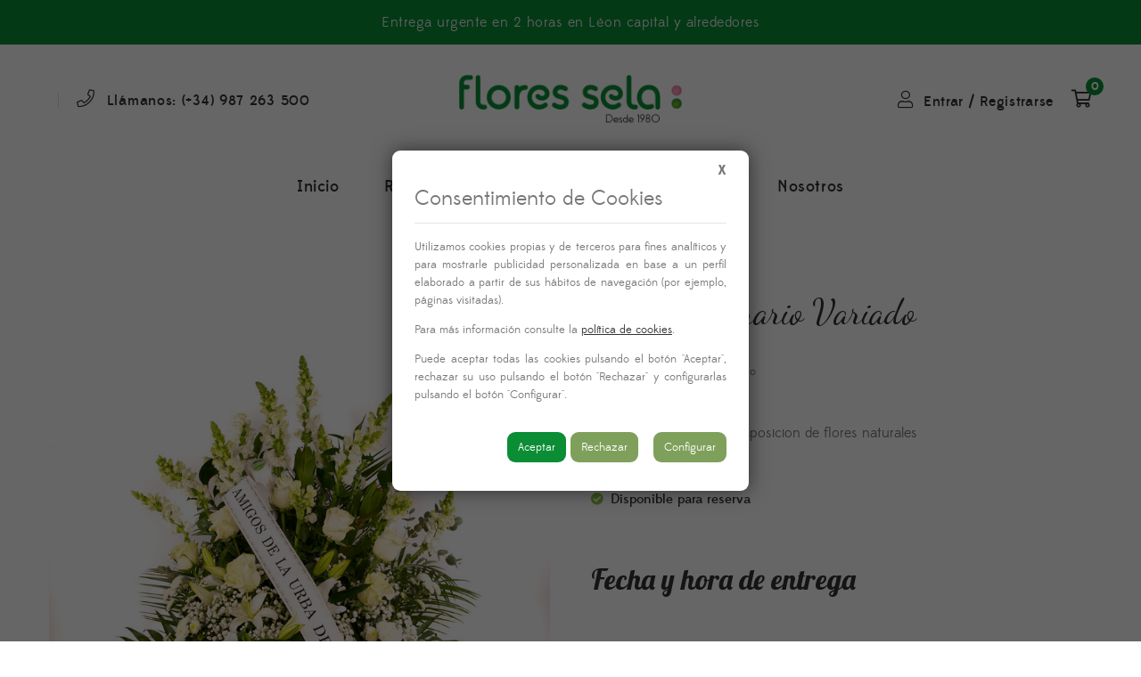

--- FILE ---
content_type: text/html; charset=UTF-8
request_url: https://floressela.es/producto/centro-funerario-variado-4/
body_size: 29365
content:
<!DOCTYPE html>
<html lang="es">
<head>
	<meta charset="UTF-8"/>
<meta name="viewport" content="width=device-width, initial-scale=1, maximum-scale=1">



<link rel="profile" href="http://gmpg.org/xfn/11" />



	<link rel="apple-touch-icon" sizes="144x144" href="http://floressela.es/wp-content/uploads/2020/02/favicon.png">

	<link rel="apple-touch-icon" sizes="114x114" href="http://floressela.es/wp-content/uploads/2020/02/favicon.png">

	<link rel="apple-touch-icon" sizes="72x72" href="http://floressela.es/wp-content/uploads/2020/02/favicon.png">

	<link rel="apple-touch-icon" sizes="57x57" href="http://floressela.es/wp-content/uploads/2020/02/favicon.png">
<meta name='robots' content='index, follow, max-image-preview:large, max-snippet:-1, max-video-preview:-1' />
	<style>img:is([sizes="auto" i], [sizes^="auto," i]) { contain-intrinsic-size: 3000px 1500px }</style>
	<link rel="stylesheet" href="https://floressela.es/wp-content/themes/fs2020-child/cookies/pdcc.min.css">
<script charset="utf-8" src="https://floressela.es/wp-content/themes/fs2020-child/cookies/pdcc.min.js"></script>
<script type="text/javascript">
    PDCookieConsent.config({
      "cookiePolicyLink": "https://floressela.es/politica-de-cookies",
      "hideModalIn": ["https://floressela.es/politica-de-cookies"],
      "styles": {
        "primaryButton": {
          "bgColor" : "#0A8D35",
          "txtColor": "#FFFFFF"
        },
        "secondaryButton": {
          "bgColor" : "#7FA05B",
          "txtColor": "#FFFFFF"
        }
      }
    });
	

  </script>

	<!-- This site is optimized with the Yoast SEO plugin v26.6 - https://yoast.com/wordpress/plugins/seo/ -->
	<title>Centro Funerario Variado | Flores Sela | Floristería en León</title>
	<link rel="canonical" href="https://floressela.es/producto/centro-funerario-variado-4/" />
	<meta property="og:locale" content="es_ES" />
	<meta property="og:type" content="article" />
	<meta property="og:title" content="Centro Funerario Variado | Flores Sela | Floristería en León" />
	<meta property="og:description" content="Centro funerario con composicion de flores naturales" />
	<meta property="og:url" content="https://floressela.es/producto/centro-funerario-variado-4/" />
	<meta property="og:site_name" content="Flores Sela | Floristería en León" />
	<meta property="article:publisher" content="https://www.facebook.com/FloresSela/" />
	<meta property="article:modified_time" content="2026-01-03T12:26:16+00:00" />
	<meta property="og:image" content="https://floressela.es/wp-content/uploads/2024/01/w930c80-1.jpg" />
	<meta property="og:image:width" content="800" />
	<meta property="og:image:height" content="800" />
	<meta property="og:image:type" content="image/jpeg" />
	<meta name="twitter:card" content="summary_large_image" />
	<script type="application/ld+json" class="yoast-schema-graph">{"@context":"https://schema.org","@graph":[{"@type":["WebPage","ItemPage"],"@id":"https://floressela.es/producto/centro-funerario-variado-4/","url":"https://floressela.es/producto/centro-funerario-variado-4/","name":"Centro Funerario Variado | Flores Sela | Floristería en León","isPartOf":{"@id":"https://floressela.es/#website"},"primaryImageOfPage":{"@id":"https://floressela.es/producto/centro-funerario-variado-4/#primaryimage"},"image":{"@id":"https://floressela.es/producto/centro-funerario-variado-4/#primaryimage"},"thumbnailUrl":"https://floressela.es/wp-content/uploads/2024/01/w930c80-1.jpg","datePublished":"2014-10-16T22:29:35+00:00","dateModified":"2026-01-03T12:26:16+00:00","breadcrumb":{"@id":"https://floressela.es/producto/centro-funerario-variado-4/#breadcrumb"},"inLanguage":"es","potentialAction":[{"@type":"ReadAction","target":["https://floressela.es/producto/centro-funerario-variado-4/"]}]},{"@type":"ImageObject","inLanguage":"es","@id":"https://floressela.es/producto/centro-funerario-variado-4/#primaryimage","url":"https://floressela.es/wp-content/uploads/2024/01/w930c80-1.jpg","contentUrl":"https://floressela.es/wp-content/uploads/2024/01/w930c80-1.jpg","width":800,"height":800},{"@type":"BreadcrumbList","@id":"https://floressela.es/producto/centro-funerario-variado-4/#breadcrumb","itemListElement":[{"@type":"ListItem","position":1,"name":"Portada","item":"https://floressela.es/"},{"@type":"ListItem","position":2,"name":"Tienda","item":"https://floressela.es/tienda/"},{"@type":"ListItem","position":3,"name":"Centro Funerario Variado"}]},{"@type":"WebSite","@id":"https://floressela.es/#website","url":"https://floressela.es/","name":"Flores Sela León","description":"Floristas de referencia en León desde 1980","publisher":{"@id":"https://floressela.es/#organization"},"potentialAction":[{"@type":"SearchAction","target":{"@type":"EntryPoint","urlTemplate":"https://floressela.es/?s={search_term_string}"},"query-input":{"@type":"PropertyValueSpecification","valueRequired":true,"valueName":"search_term_string"}}],"inLanguage":"es"},{"@type":"Organization","@id":"https://floressela.es/#organization","name":"FLORES SELA SL","url":"https://floressela.es/","logo":{"@type":"ImageObject","inLanguage":"es","@id":"https://floressela.es/#/schema/logo/image/","url":"https://floressela.es/wp-content/uploads/2020/04/202004_FloresSela_png_desde1980-e1587513452574.png","contentUrl":"https://floressela.es/wp-content/uploads/2020/04/202004_FloresSela_png_desde1980-e1587513452574.png","width":250,"height":56,"caption":"FLORES SELA SL"},"image":{"@id":"https://floressela.es/#/schema/logo/image/"},"sameAs":["https://www.facebook.com/FloresSela/","https://www.instagram.com/selaleon/","https://www.youtube.com/channel/UC_dDLI2ii2Cnrk6xH7Atq-w"]}]}</script>
	<!-- / Yoast SEO plugin. -->


<link rel='dns-prefetch' href='//www.googletagmanager.com' />
<link rel='dns-prefetch' href='//www.google.com' />
<link rel='dns-prefetch' href='//fonts.googleapis.com' />
<link rel='stylesheet' id='gsf_custom_font_edmondsans-css' href='https://floressela.es/wp-content/themes/fs2020/assets/vendors/edmondsans/stylesheet.css?ver=c081125739887b4c8dabd7e3162e4360' type='text/css' media='all' />
<link rel='stylesheet' id='gsf_custom_font_bambola-css' href='https://floressela.es/wp-content/themes/fs2020/assets/vendors/bambola/stylesheet.css?ver=c081125739887b4c8dabd7e3162e4360' type='text/css' media='all' />
<link rel='stylesheet' id='gsf_google-fonts-css' href='https://fonts.googleapis.com/css?family=Dancing+Script%3A400%2C700%7CLobster%3A400&#038;subset=latin%2Clatin-ext%2Cvietnamese%2Ccyrillic&#038;ver=c081125739887b4c8dabd7e3162e4360' type='text/css' media='all' />
<link rel='stylesheet' id='delivery-date-block-frontend-css' href='https://floressela.es/wp-content/plugins/order-delivery-date/build/style-index.css?ver=3a9b96fe35fefe2555f4' type='text/css' media='all' />
<link rel='stylesheet' id='dashicons-css' href='https://floressela.es/wp-includes/css/dashicons.min.css?ver=c081125739887b4c8dabd7e3162e4360' type='text/css' media='all' />
<link rel='stylesheet' id='post-views-counter-frontend-css' href='https://floressela.es/wp-content/plugins/post-views-counter/css/frontend.min.css?ver=1.5.7' type='text/css' media='all' />
<link rel='stylesheet' id='wp-block-library-css' href='https://floressela.es/wp-includes/css/dist/block-library/style.min.css?ver=c081125739887b4c8dabd7e3162e4360' type='text/css' media='all' />
<style id='wp-block-library-theme-inline-css' type='text/css'>
.wp-block-audio :where(figcaption){color:#555;font-size:13px;text-align:center}.is-dark-theme .wp-block-audio :where(figcaption){color:#ffffffa6}.wp-block-audio{margin:0 0 1em}.wp-block-code{border:1px solid #ccc;border-radius:4px;font-family:Menlo,Consolas,monaco,monospace;padding:.8em 1em}.wp-block-embed :where(figcaption){color:#555;font-size:13px;text-align:center}.is-dark-theme .wp-block-embed :where(figcaption){color:#ffffffa6}.wp-block-embed{margin:0 0 1em}.blocks-gallery-caption{color:#555;font-size:13px;text-align:center}.is-dark-theme .blocks-gallery-caption{color:#ffffffa6}:root :where(.wp-block-image figcaption){color:#555;font-size:13px;text-align:center}.is-dark-theme :root :where(.wp-block-image figcaption){color:#ffffffa6}.wp-block-image{margin:0 0 1em}.wp-block-pullquote{border-bottom:4px solid;border-top:4px solid;color:currentColor;margin-bottom:1.75em}.wp-block-pullquote cite,.wp-block-pullquote footer,.wp-block-pullquote__citation{color:currentColor;font-size:.8125em;font-style:normal;text-transform:uppercase}.wp-block-quote{border-left:.25em solid;margin:0 0 1.75em;padding-left:1em}.wp-block-quote cite,.wp-block-quote footer{color:currentColor;font-size:.8125em;font-style:normal;position:relative}.wp-block-quote:where(.has-text-align-right){border-left:none;border-right:.25em solid;padding-left:0;padding-right:1em}.wp-block-quote:where(.has-text-align-center){border:none;padding-left:0}.wp-block-quote.is-large,.wp-block-quote.is-style-large,.wp-block-quote:where(.is-style-plain){border:none}.wp-block-search .wp-block-search__label{font-weight:700}.wp-block-search__button{border:1px solid #ccc;padding:.375em .625em}:where(.wp-block-group.has-background){padding:1.25em 2.375em}.wp-block-separator.has-css-opacity{opacity:.4}.wp-block-separator{border:none;border-bottom:2px solid;margin-left:auto;margin-right:auto}.wp-block-separator.has-alpha-channel-opacity{opacity:1}.wp-block-separator:not(.is-style-wide):not(.is-style-dots){width:100px}.wp-block-separator.has-background:not(.is-style-dots){border-bottom:none;height:1px}.wp-block-separator.has-background:not(.is-style-wide):not(.is-style-dots){height:2px}.wp-block-table{margin:0 0 1em}.wp-block-table td,.wp-block-table th{word-break:normal}.wp-block-table :where(figcaption){color:#555;font-size:13px;text-align:center}.is-dark-theme .wp-block-table :where(figcaption){color:#ffffffa6}.wp-block-video :where(figcaption){color:#555;font-size:13px;text-align:center}.is-dark-theme .wp-block-video :where(figcaption){color:#ffffffa6}.wp-block-video{margin:0 0 1em}:root :where(.wp-block-template-part.has-background){margin-bottom:0;margin-top:0;padding:1.25em 2.375em}
</style>
<style id='classic-theme-styles-inline-css' type='text/css'>
/*! This file is auto-generated */
.wp-block-button__link{color:#fff;background-color:#32373c;border-radius:9999px;box-shadow:none;text-decoration:none;padding:calc(.667em + 2px) calc(1.333em + 2px);font-size:1.125em}.wp-block-file__button{background:#32373c;color:#fff;text-decoration:none}
</style>
<style id='global-styles-inline-css' type='text/css'>
:root{--wp--preset--aspect-ratio--square: 1;--wp--preset--aspect-ratio--4-3: 4/3;--wp--preset--aspect-ratio--3-4: 3/4;--wp--preset--aspect-ratio--3-2: 3/2;--wp--preset--aspect-ratio--2-3: 2/3;--wp--preset--aspect-ratio--16-9: 16/9;--wp--preset--aspect-ratio--9-16: 9/16;--wp--preset--color--black: #000000;--wp--preset--color--cyan-bluish-gray: #abb8c3;--wp--preset--color--white: #ffffff;--wp--preset--color--pale-pink: #f78da7;--wp--preset--color--vivid-red: #cf2e2e;--wp--preset--color--luminous-vivid-orange: #ff6900;--wp--preset--color--luminous-vivid-amber: #fcb900;--wp--preset--color--light-green-cyan: #7bdcb5;--wp--preset--color--vivid-green-cyan: #00d084;--wp--preset--color--pale-cyan-blue: #8ed1fc;--wp--preset--color--vivid-cyan-blue: #0693e3;--wp--preset--color--vivid-purple: #9b51e0;--wp--preset--gradient--vivid-cyan-blue-to-vivid-purple: linear-gradient(135deg,rgba(6,147,227,1) 0%,rgb(155,81,224) 100%);--wp--preset--gradient--light-green-cyan-to-vivid-green-cyan: linear-gradient(135deg,rgb(122,220,180) 0%,rgb(0,208,130) 100%);--wp--preset--gradient--luminous-vivid-amber-to-luminous-vivid-orange: linear-gradient(135deg,rgba(252,185,0,1) 0%,rgba(255,105,0,1) 100%);--wp--preset--gradient--luminous-vivid-orange-to-vivid-red: linear-gradient(135deg,rgba(255,105,0,1) 0%,rgb(207,46,46) 100%);--wp--preset--gradient--very-light-gray-to-cyan-bluish-gray: linear-gradient(135deg,rgb(238,238,238) 0%,rgb(169,184,195) 100%);--wp--preset--gradient--cool-to-warm-spectrum: linear-gradient(135deg,rgb(74,234,220) 0%,rgb(151,120,209) 20%,rgb(207,42,186) 40%,rgb(238,44,130) 60%,rgb(251,105,98) 80%,rgb(254,248,76) 100%);--wp--preset--gradient--blush-light-purple: linear-gradient(135deg,rgb(255,206,236) 0%,rgb(152,150,240) 100%);--wp--preset--gradient--blush-bordeaux: linear-gradient(135deg,rgb(254,205,165) 0%,rgb(254,45,45) 50%,rgb(107,0,62) 100%);--wp--preset--gradient--luminous-dusk: linear-gradient(135deg,rgb(255,203,112) 0%,rgb(199,81,192) 50%,rgb(65,88,208) 100%);--wp--preset--gradient--pale-ocean: linear-gradient(135deg,rgb(255,245,203) 0%,rgb(182,227,212) 50%,rgb(51,167,181) 100%);--wp--preset--gradient--electric-grass: linear-gradient(135deg,rgb(202,248,128) 0%,rgb(113,206,126) 100%);--wp--preset--gradient--midnight: linear-gradient(135deg,rgb(2,3,129) 0%,rgb(40,116,252) 100%);--wp--preset--font-size--small: 13px;--wp--preset--font-size--medium: 20px;--wp--preset--font-size--large: 36px;--wp--preset--font-size--x-large: 42px;--wp--preset--spacing--20: 0.44rem;--wp--preset--spacing--30: 0.67rem;--wp--preset--spacing--40: 1rem;--wp--preset--spacing--50: 1.5rem;--wp--preset--spacing--60: 2.25rem;--wp--preset--spacing--70: 3.38rem;--wp--preset--spacing--80: 5.06rem;--wp--preset--shadow--natural: 6px 6px 9px rgba(0, 0, 0, 0.2);--wp--preset--shadow--deep: 12px 12px 50px rgba(0, 0, 0, 0.4);--wp--preset--shadow--sharp: 6px 6px 0px rgba(0, 0, 0, 0.2);--wp--preset--shadow--outlined: 6px 6px 0px -3px rgba(255, 255, 255, 1), 6px 6px rgba(0, 0, 0, 1);--wp--preset--shadow--crisp: 6px 6px 0px rgba(0, 0, 0, 1);}:where(.is-layout-flex){gap: 0.5em;}:where(.is-layout-grid){gap: 0.5em;}body .is-layout-flex{display: flex;}.is-layout-flex{flex-wrap: wrap;align-items: center;}.is-layout-flex > :is(*, div){margin: 0;}body .is-layout-grid{display: grid;}.is-layout-grid > :is(*, div){margin: 0;}:where(.wp-block-columns.is-layout-flex){gap: 2em;}:where(.wp-block-columns.is-layout-grid){gap: 2em;}:where(.wp-block-post-template.is-layout-flex){gap: 1.25em;}:where(.wp-block-post-template.is-layout-grid){gap: 1.25em;}.has-black-color{color: var(--wp--preset--color--black) !important;}.has-cyan-bluish-gray-color{color: var(--wp--preset--color--cyan-bluish-gray) !important;}.has-white-color{color: var(--wp--preset--color--white) !important;}.has-pale-pink-color{color: var(--wp--preset--color--pale-pink) !important;}.has-vivid-red-color{color: var(--wp--preset--color--vivid-red) !important;}.has-luminous-vivid-orange-color{color: var(--wp--preset--color--luminous-vivid-orange) !important;}.has-luminous-vivid-amber-color{color: var(--wp--preset--color--luminous-vivid-amber) !important;}.has-light-green-cyan-color{color: var(--wp--preset--color--light-green-cyan) !important;}.has-vivid-green-cyan-color{color: var(--wp--preset--color--vivid-green-cyan) !important;}.has-pale-cyan-blue-color{color: var(--wp--preset--color--pale-cyan-blue) !important;}.has-vivid-cyan-blue-color{color: var(--wp--preset--color--vivid-cyan-blue) !important;}.has-vivid-purple-color{color: var(--wp--preset--color--vivid-purple) !important;}.has-black-background-color{background-color: var(--wp--preset--color--black) !important;}.has-cyan-bluish-gray-background-color{background-color: var(--wp--preset--color--cyan-bluish-gray) !important;}.has-white-background-color{background-color: var(--wp--preset--color--white) !important;}.has-pale-pink-background-color{background-color: var(--wp--preset--color--pale-pink) !important;}.has-vivid-red-background-color{background-color: var(--wp--preset--color--vivid-red) !important;}.has-luminous-vivid-orange-background-color{background-color: var(--wp--preset--color--luminous-vivid-orange) !important;}.has-luminous-vivid-amber-background-color{background-color: var(--wp--preset--color--luminous-vivid-amber) !important;}.has-light-green-cyan-background-color{background-color: var(--wp--preset--color--light-green-cyan) !important;}.has-vivid-green-cyan-background-color{background-color: var(--wp--preset--color--vivid-green-cyan) !important;}.has-pale-cyan-blue-background-color{background-color: var(--wp--preset--color--pale-cyan-blue) !important;}.has-vivid-cyan-blue-background-color{background-color: var(--wp--preset--color--vivid-cyan-blue) !important;}.has-vivid-purple-background-color{background-color: var(--wp--preset--color--vivid-purple) !important;}.has-black-border-color{border-color: var(--wp--preset--color--black) !important;}.has-cyan-bluish-gray-border-color{border-color: var(--wp--preset--color--cyan-bluish-gray) !important;}.has-white-border-color{border-color: var(--wp--preset--color--white) !important;}.has-pale-pink-border-color{border-color: var(--wp--preset--color--pale-pink) !important;}.has-vivid-red-border-color{border-color: var(--wp--preset--color--vivid-red) !important;}.has-luminous-vivid-orange-border-color{border-color: var(--wp--preset--color--luminous-vivid-orange) !important;}.has-luminous-vivid-amber-border-color{border-color: var(--wp--preset--color--luminous-vivid-amber) !important;}.has-light-green-cyan-border-color{border-color: var(--wp--preset--color--light-green-cyan) !important;}.has-vivid-green-cyan-border-color{border-color: var(--wp--preset--color--vivid-green-cyan) !important;}.has-pale-cyan-blue-border-color{border-color: var(--wp--preset--color--pale-cyan-blue) !important;}.has-vivid-cyan-blue-border-color{border-color: var(--wp--preset--color--vivid-cyan-blue) !important;}.has-vivid-purple-border-color{border-color: var(--wp--preset--color--vivid-purple) !important;}.has-vivid-cyan-blue-to-vivid-purple-gradient-background{background: var(--wp--preset--gradient--vivid-cyan-blue-to-vivid-purple) !important;}.has-light-green-cyan-to-vivid-green-cyan-gradient-background{background: var(--wp--preset--gradient--light-green-cyan-to-vivid-green-cyan) !important;}.has-luminous-vivid-amber-to-luminous-vivid-orange-gradient-background{background: var(--wp--preset--gradient--luminous-vivid-amber-to-luminous-vivid-orange) !important;}.has-luminous-vivid-orange-to-vivid-red-gradient-background{background: var(--wp--preset--gradient--luminous-vivid-orange-to-vivid-red) !important;}.has-very-light-gray-to-cyan-bluish-gray-gradient-background{background: var(--wp--preset--gradient--very-light-gray-to-cyan-bluish-gray) !important;}.has-cool-to-warm-spectrum-gradient-background{background: var(--wp--preset--gradient--cool-to-warm-spectrum) !important;}.has-blush-light-purple-gradient-background{background: var(--wp--preset--gradient--blush-light-purple) !important;}.has-blush-bordeaux-gradient-background{background: var(--wp--preset--gradient--blush-bordeaux) !important;}.has-luminous-dusk-gradient-background{background: var(--wp--preset--gradient--luminous-dusk) !important;}.has-pale-ocean-gradient-background{background: var(--wp--preset--gradient--pale-ocean) !important;}.has-electric-grass-gradient-background{background: var(--wp--preset--gradient--electric-grass) !important;}.has-midnight-gradient-background{background: var(--wp--preset--gradient--midnight) !important;}.has-small-font-size{font-size: var(--wp--preset--font-size--small) !important;}.has-medium-font-size{font-size: var(--wp--preset--font-size--medium) !important;}.has-large-font-size{font-size: var(--wp--preset--font-size--large) !important;}.has-x-large-font-size{font-size: var(--wp--preset--font-size--x-large) !important;}
:where(.wp-block-post-template.is-layout-flex){gap: 1.25em;}:where(.wp-block-post-template.is-layout-grid){gap: 1.25em;}
:where(.wp-block-columns.is-layout-flex){gap: 2em;}:where(.wp-block-columns.is-layout-grid){gap: 2em;}
:root :where(.wp-block-pullquote){font-size: 1.5em;line-height: 1.6;}
</style>
<link rel='stylesheet' id='contact-form-7-css' href='https://floressela.es/wp-content/plugins/contact-form-7/includes/css/styles.css?ver=6.1.4' type='text/css' media='all' />
<link rel='stylesheet' id='ladda-css' href='https://floressela.es/wp-content/plugins/g5plus-post-like/assets/vendors/ladda/ladda-themeless.min.css?ver=1.0.5' type='text/css' media='all' />
<link rel='stylesheet' id='font-awesome-5pro-css' href='https://floressela.es/wp-content/plugins/lustria-framework/libs/smart-framework/assets/vendors/font-awesome/css/fontawesome.min.css?ver=5.7.2' type='text/css' media='all' />
<link rel='stylesheet' id='gsf_xmenu-animate-css' href='https://floressela.es/wp-content/plugins/lustria-framework/core/xmenu/assets/css/animate.min.css?ver=3.5.1' type='text/css' media='all' />
<link rel='stylesheet' id='pewc-style-css' href='https://floressela.es/wp-content/plugins/product-extras-for-woocommerce/assets/css/style.css?ver=3.27.0' type='text/css' media='all' />
<style id='pewc-style-inline-css' type='text/css'>

	ul.pewc-product-extra-groups label {
		font-weight: normal !important
	}
	.pewc-preset-style .child-product-wrapper {
		-webkit-justify-content: space-around;
		justify-content: space-around
	}
	.pewc-item-field-wrapper label {
		cursor: pointer
	}
	.pewc-preset-style .pewc-radio-images-wrapper:not(.pewc-components-wrapper),
	.pewc-preset-style .pewc-checkboxes-images-wrapper:not(.pewc-components-wrapper) {
		-webkit-justify-content: space-between;
		justify-content: space-between
	}
	.pewc-preset-style .pewc-radio-list-wrapper .pewc-radio-wrapper,
	.pewc-preset-style .pewc-checkboxes-list-wrapper .pewc-checkbox-wrapper {
		position: relative;
	}
	.pewc-preset-style .pewc-item-products input[type=number].pewc-child-quantity-field.pewc-independent-quantity-field {
		margin-top: 0
	}
	.pewc-preset-style input[type=number].pewc-child-quantity-field {
		margin-left: 0
	}
	.pewc-product-extra-groups .dd-options li {
		margin-bottom: 0
	}
	.pewc-product-extra-groups .dd-options li a,
	.pewc-product-extra-groups .dd-selected {
		padding: 1em
	}
	.pewc-product-extra-groups .dd-pointer {
		right: 1em
	}
	.pewc-product-extra-groups .dd-pointer:after {
		content: "";
	  width: 0.8em;
	  height: 0.5em;
	  background-color: var(--select-arrow);
	  clip-path: polygon(100% 0%, 0 0%, 50% 100%);
	}
	p.pewc-description {
		margin-top: 1em
	}
	
	.pewc-style-shadow .pewc-item {
		padding: 2em;
		margin-bottom: 3em;
		box-shadow: 0px 23px 56px #f1f1f1;
		background: transparent;
		border: 2px solid #f7f7f7;
		border-radius: 0.5em;
		transition: 0.3s box-shadow
	}
	.pewc-style-shadow .pewc-groups-standard .pewc-item {
		width: 95%;
	}
	.pewc-preset-style .pewc-checkbox-form-label,
	.pewc-preset-style .pewc-radio-form-label,
	.pewc-preset-style .pewc-item-field-wrapper,
	.pewc-preset-style .pewc-item-checkbox label {
		display: block;
		position: relative;
		margin-bottom: 12px;
		cursor: pointer;
		-webkit-user-select: none;
		-moz-user-select: none;
		-ms-user-select: none;
		user-select: none;
	}
	.pewc-preset-style .pewc-force-quantity .pewc-component-wrapper,
	.pewc-preset-style .pewc-force-quantity .pewc-component-wrapper img {
		cursor: not-allowed
	}
	.pewc-preset-style .has-enhanced-tooltip .pewc-item-field-wrapper {
		cursor: auto;
	}
	.pewc-preset-style .has-enhanced-tooltip span.pewc-tooltip-button {
		color: rgba( 33,150,243, 1 );
	}
	.pewc-preset-style .has-enhanced-tooltip span.pewc-tooltip-button:hover {
		color: inherit;
	}
	
	.pewc-preset-style .pewc-checkbox-form-label label,
	.pewc-preset-style .pewc-radio-form-label label,
	.pewc-preset-style .pewc-option-list .pewc-item-field-wrapper label,
	.pewc-preset-style .pewc-checkboxes-list-desc-wrapper,
	.pewc-preset-style .pewc-radio-list-desc-wrapper,
	.pewc-preset-style .pewc-option-list td label {
		padding-left: 35px;
	}
	.pewc-preset-style label.pewc-field-label {
		padding-left: 0
	}
	.pewc-preset-style .pewc-checkbox-form-label input,
	.pewc-preset-style .pewc-radio-form-label input,
	.pewc-preset-style .pewc-item-field-wrapper input[type="checkbox"],
	.pewc-preset-style .pewc-item-field-wrapper input[type="radio"],
	.pewc-preset-style input[type="checkbox"].pewc-form-field,
	.pewc-preset-style input[type="checkbox"].pewc-checkbox-form-field,
	.pewc-preset-style input[type="radio"].pewc-radio-form-field {
		position: absolute;
		opacity: 0;
		cursor: pointer;
		height: 0;
		width: 0;
	}
	.pewc-preset-style .pewc-checkbox-form-label span.pewc-theme-element,
	.pewc-preset-style .pewc-radio-form-label span.pewc-theme-element,
	.pewc-preset-style .pewc-item-field-wrapper span.pewc-theme-element,
	.pewc-preset-style .pewc-item-checkbox span.pewc-theme-element,
	.pewc-preset-style .pewc-checkbox-wrapper span.pewc-theme-element,
	.pewc-preset-style .pewc-radio-wrapper span.pewc-theme-element {
		content: "";
		position: absolute;
		top: 0;
		left: 0;
		height: 25px;
		width: 25px;
		background: #eee;
		cursor: pointer
	}
	.pewc-style-colour .pewc-checkbox-form-label span.pewc-theme-element,
	.pewc-style-colour .pewc-radio-form-label span.pewc-theme-element,
	.pewc-style-colour .pewc-item-field-wrapper span.pewc-theme-element,
	.pewc-style-colour .pewc-item-checkbox span.pewc-theme-element,
	.pewc-style-colour .pewc-checkbox-wrapper span.pewc-theme-element,
	.pewc-style-colour .pewc-radio-wrapper span.pewc-theme-element {
		background: rgba( 33,150,243, 0.2 );
	}
	.pewc-preset-style .pewc-item-field-wrapper .pewc-checkboxes-list-wrapper span.pewc-theme-element,
	.pewc-preset-style .pewc-item-field-wrapper .pewc-radio-list-wrapper span.pewc-theme-element,
	.pewc-style-colour .pewc-checkbox-wrapper span.pewc-theme-element {
		top: 50%;
		transform: translateY( -50% )
	}
	.pewc-preset-style .pewc-radio-form-label span.pewc-theme-element,
	.pewc-preset-style .pewc-radio-list-label-wrapper span.pewc-theme-element,
	.pewc-preset-style .pewc-radio-wrapper span.pewc-theme-element {
		border-radius: 50%
	}
	.pewc-preset-style .pewc-checkbox-form-label span.pewc-theme-element:hover,
	.pewc-preset-style .pewc-radio-form-label span.pewc-theme-element:hover,
	.pewc-preset-style .pewc-item-field-wrapper span.pewc-theme-element:hover,
	.pewc-preset-style .pewc-item-checkbox span.pewc-theme-element:hover,
	.pewc-style-colour .pewc-checkbox-wrapper span.pewc-theme-element:hover,
	.pewc-style-colour .pewc-radio-wrapper span.pewc-theme-element:hover {
		background: #ddd;
		transition: background 0.2s;
	}
	.pewc-style-colour .pewc-checkbox-form-label span.pewc-theme-element:hover,
	.pewc-style-colour .pewc-radio-form-label span.pewc-theme-element:hover,
	.pewc-style-colour .pewc-item-field-wrapper span.pewc-theme-element:hover,
	.pewc-style-colour .pewc-item-checkbox span.pewc-theme-element:hover,
	.pewc-style-colour .pewc-checkbox-wrapper span.pewc-theme-element:hover,
	.pewc-style-colour .pewc-radio-wrapper span.pewc-theme-element:hover {
		background: rgba( 33,150,243, 0.4 );
	}
	.pewc-preset-style .pewc-checkbox-form-label input:checked ~ span.pewc-theme-element,
	.pewc-preset-style .pewc-radio-form-label input:checked ~ span.pewc-theme-element,
	.pewc-preset-style .pewc-item-field-wrapper input:checked ~ span.pewc-theme-element,
	.pewc-preset-style .pewc-item-checkbox input:checked ~ span.pewc-theme-element,
	.pewc-preset-style .pewc-checkbox-wrapper input:checked ~ span.pewc-theme-element,
	.pewc-preset-style .pewc-radio-wrapper input:checked ~ span.pewc-theme-element {
		background: #2196F3;
	}
	.pewc-preset-style span.pewc-theme-element:after {
		content: "";
		position: absolute;
		display: none;
	}
	.pewc-preset-style .pewc-checkbox-form-label input:checked ~ span.pewc-theme-element:after,
	.pewc-preset-style .pewc-radio-form-label input:checked ~ span.pewc-theme-element:after,
	.pewc-preset-style .pewc-item-field-wrapper input:checked ~ span.pewc-theme-element:after,
	.pewc-preset-style .pewc-item-checkbox input:checked ~ span.pewc-theme-element:after,
	.pewc-preset-style .pewc-checkbox-wrapper input:checked ~ span.pewc-theme-element:after,
	.pewc-preset-style .pewc-radio-wrapper input:checked ~ span.pewc-theme-element:after {
		display: block;
	}
	.pewc-preset-style .pewc-checkbox-form-label span.pewc-theme-element:after,
	.pewc-preset-style .pewc-item-field-wrapper span.pewc-theme-element:after,
	.pewc-preset-style .pewc-item-checkbox span.pewc-theme-element:after,
	.pewc-preset-style .pewc-checkbox-wrapper span.pewc-theme-element:after,
	.pewc-preset-style .pewc-radio-wrapper span.pewc-theme-element:after {
		left: 9px;
		top: 5px;
		width: 5px;
		height: 10px;
		border: solid white;
		border-width: 0 3px 3px 0;
		-webkit-transform: rotate(45deg);
		-ms-transform: rotate(45deg);
		transform: rotate(45deg);
	}
	.pewc-preset-style .pewc-radio-form-label span.pewc-theme-element:after,
	.pewc-preset-style .pewc-radio-list-label-wrapper span.pewc-theme-element:after {
		top: 7px;
	  left: 7px;
	  width: 8px;
	  height: 8px;
	  border-radius: 50%;
	  background: white;
	}
	.pewc-preset-style .pewc-radio-image-wrapper,
	.pewc-preset-style .pewc-checkbox-image-wrapper {
		border: 2px solid #eee;
		padding: 0.5em;
		position: relative
	}
	.pewc-preset-style .pewc-item-products-radio .pewc-theme-element,
	.pewc-preset-style .pewc-item-products-checkboxes .pewc-theme-element,
	.pewc-preset-style .pewc-item-products-components .pewc-theme-element,
	.pewc-preset-style .pewc-item-image_swatch .pewc-theme-element {
		display: none
	}
	.pewc-preset-style.pewc-show-inputs .pewc-item-products-radio .checked .pewc-theme-element,
	.pewc-preset-style.pewc-show-inputs .pewc-item-products-checkboxes .checked .pewc-theme-element,
	.pewc-preset-style.pewc-show-inputs .pewc-item-products-components .checked .pewc-theme-element,
	.pewc-preset-style.pewc-show-inputs .pewc-item-image_swatch .checked .pewc-theme-element {
		display: block;
		top: 2px;
		left: 2px
	}
	.pewc-preset-style.pewc-show-inputs .pewc-radio-image-wrapper,
	.pewc-preset-style.pewc-show-inputs .pewc-checkbox-image-wrapper {
		border-width: 4px
	}
	.pewc-preset-style .pewc-item[not:.pewc-circular-swatches] .pewc-radio-image-wrapper.checked,
	.pewc-preset-style .pewc-item[not:.pewc-circular-swatches] .pewc-radio-image-wrapper:not(.pewc-checkbox-disabled):hover,
	.pewc-preset-style .pewc-item[not:.pewc-circular-swatches] .pewc-checkbox-image-wrapper.checked,
	.pewc-preset-style .child-product-wrapper:not(.pewc-column-wrapper) .pewc-checkbox-image-wrapper:not(.pewc-checkbox-disabled):hover {
		border: 2px solid #2196F3
	}
	.pewc-preset-style .pewc-radio-image-wrapper label input:checked + img,
	.pewc-preset-style .pewc-checkbox-image-wrapper label input:checked + img {
		border: 0
	}
	.pewc-preset-style .pewc-item-image_swatch .pewc-checkboxes-images-wrapper .pewc-checkbox-image-wrapper,
	.pewc-preset-style ul.pewc-product-extra-groups .pewc-item-image_swatch.pewc-item label,
	.pewc-preset-style .pewc-item-products .child-product-wrapper:not(.pewc-column-wrapper) .pewc-checkbox-image-wrapper:not(.pewc-component-wrapper),
	.pewc-preset-style .pewc-item-products .child-product-wrapper .pewc-radio-image-wrapper:not(.pewc-component-wrapper),
	.pewc-preset-style ul.pewc-product-extra-groups .pewc-item-products.pewc-item label {
		display: -webkit-flex !important;
		display: flex !important;
		-webkit-flex-direction: column;
		flex-direction: column;
	}
	.pewc-quantity-layout-grid .pewc-preset-style .pewc-checkbox-desc-wrapper,
	.pewc-quantity-layout-grid .pewc-preset-style .pewc-radio-desc-wrapper {
		margin-top: auto;
	}
	.pewc-preset-style .products-quantities-independent:not(.pewc-column-wrapper) .pewc-checkbox-desc-wrapper,
	.pewc-preset-style .products-quantities-independent:not(.pewc-column-wrapper) .pewc-radio-desc-wrapper {
		display: grid;
    	grid-template-columns: 80px 1fr;
		-webkit-align-items: center;
		align-items: center
	}
	.pewc-preset-style .pewc-text-swatch .pewc-checkbox-form-label:hover,
    .pewc-preset-style .pewc-text-swatch .pewc-radio-form-label:hover {
      border-color: #2196F3;
    }
	.pewc-preset-style .pewc-text-swatch .pewc-checkbox-form-label.active-swatch,
    .pewc-preset-style .pewc-text-swatch .pewc-radio-form-label.active-swatch {
		border-color: #2196F3;
      	background: #2196F3;
	  	color: #fff;
    }
	.pewc-range-slider {
		color: #2196F3;
	}
	.pewc-preset-style .wp-color-result-text {
		background-color: #f1f1f1;
    	/* padding: 0.5em 1em; */
	}
	.pewc-preset-style .pewc-item-field-wrapper .wp-color-result {
		padding-left: 3em !important;
    	font-size: inherit !important;
	}
	.pewc-preset-style .pewc-item input[type=number],
	.pewc-preset-style .pewc-item input[type=text],
	.pewc-preset-style .pewc-item textarea {
		padding: 0.5em 1em;
		background-color: #f7f7f7;
		outline: 0;
		border: 0;
		-webkit-appearance: none;
		box-sizing: border-box;
		font-weight: normal;
		box-shadow: none;
	}
	.pewc-style-simple .pewc-item input[type=number],
	.pewc-style-simple .pewc-item input[type=text],
	.pewc-style-simple .pewc-item textarea {
		background: none;
		border: 1px solid #ccc
	}
	.pewc-style-colour .pewc-item input[type=number],
	.pewc-style-colour .pewc-item input[type=text],
	.pewc-style-colour .pewc-item textarea {
    	background: rgba( 33,150,243, 0.1 );
	}
	.pewc-preset-style input[type=number]:focus,
	.pewc-preset-style input[type=text]:focus,
	.pewc-preset-style textarea:focus {
    	border: 1px solid rgba( 33,150,243, 0.2 );
	}
	.pewc-style-colour .dropzone {
		border-color: #2196F3;
		background: rgba( 33,150,243, 0.1 )
	}
	.pewc-select-wrapper select {
		background-color: transparent;
		border: none;
		padding: 0 1em 0 0;
		margin: 0;
		width: 100%;
		font-family: inherit;
		font-size: inherit;
		cursor: inherit;
		line-height: inherit;
		outline: none
	}
	.pewc-select-wrapper {
		width: 100%;
		border: 2px solid #eee;
		border-radius: 0;
		padding: 0.75em 0.75em;
		cursor: pointer;
		line-height: 1.1;
		background-color: #fff
	}
	.pewc-preset-style .select2-container--default .select2-selection--single {
		border: 2px solid #eee;
		border-radius: 0;
	}
	.pewc-preset-style .select2-container .select2-selection--single {
		height: auto;
		padding: 0.5em;
	}
	.pewc-preset-style .select2-container--default .select2-selection--single .select2-selection__arrow {
    top: 50%;
    transform: translateY(-50%);
	}
	.pewc-preset-style .dd-select {
		border: 2px solid #eee;
		background: white !important
	}
	.pewc-style-rounded .pewc-item-field-wrapper span.pewc-theme-element {
		border-radius: 0.5em
	}
	.pewc-preset-style.pewc-style-rounded .pewc-radio-form-label span.pewc-theme-element,
	.pewc-preset-style.pewc-style-rounded .pewc-radio-list-label-wrapper span.pewc-theme-element {
		border-radius: 50%
	}
	.pewc-style-rounded input[type=number],
	.pewc-style-rounded input[type=text],
	.pewc-style-rounded textarea,
	.pewc-style-rounded .pewc-radio-image-wrapper,
	.pewc-style-rounded .pewc-checkbox-image-wrapper,
	.pewc-style-rounded .pewc-select-wrapper,
	.pewc-style-rounded .dd-select,
	.pewc-style-rounded .dd-options,
	.pewc-style-rounded .dropzone {
		border-radius: 1em
	}
	.pewc-preset-style .pewc-groups-tabs .pewc-group-wrap {
		background: none;
		padding: 2em 2em 1em;
		margin-bottom: 1em;
		border: 1px solid #eee
	}
	.pewc-style-colour .pewc-groups-tabs .pewc-group-wrap {
		border: 1px solid rgba( 33,150,243, 0.1 );
	}
	.pewc-style-rounded .pewc-groups-tabs .pewc-group-wrap {
		border-radius: 1em;
		border-top-left-radius: 0
	}
	.pewc-preset-style .pewc-tabs-wrapper .pewc-tab {
		background: #f1f1f1;
    border: 1px solid #f1f1f1;
		border-bottom: 1px solid #fff;
    margin-bottom: -1px;
		transition: 0.3s background
	}
	.pewc-style-rounded .pewc-tabs-wrapper .pewc-tab {
		border-top-right-radius: 0.5em;
		border-top-left-radius: 0.5em;
	}
	.pewc-preset-style .pewc-tabs-wrapper .pewc-tab:hover {
		background: #ddd;
	}
	.pewc-style-colour .pewc-tabs-wrapper .pewc-tab {
		background: rgba( 33,150,243, 0.1 );
		border: 1px solid rgba( 33,150,243, 0.1 );
		border-bottom: 0;
	}
	.pewc-style-colour .pewc-tabs-wrapper .pewc-tab:hover {
		background: rgba( 33,150,243, 0.2 );
	}
	.pewc-preset-style .pewc-tabs-wrapper .pewc-tab.active-tab,
	.pewc-style-colour .pewc-tabs-wrapper .pewc-tab.active-tab {
		background: #fff;
		border-bottom-color: #fff
	}
	.pewc-preset-style .pewc-groups-accordion .pewc-group-wrap.group-active .pewc-group-content-wrapper {
		padding: 2em 0;
		background: none
	}
	.pewc-preset-style .pewc-groups-accordion .pewc-group-wrap h3 {
		background: #eee;
	}
	.pewc-style-colour .pewc-groups-accordion .pewc-group-wrap h3 {
		background: rgba( 33,150,243, 0.1 );
	}
	.pewc-style-colour .pewc-steps-wrapper .pewc-tab,
	.pewc-style-colour .pewc-groups-accordion .pewc-group-wrap h3 {
		background: rgba( 33,150,243, 0.1 );
	}
	.pewc-style-colour .pewc-steps-wrapper .pewc-tab:after,
	.pewc-style-colour .pewc-groups-accordion .pewc-group-wrap h3 {
		border-left-color: rgba( 33,150,243, 0.1 );
	}
	.pewc-style-colour .pewc-steps-wrapper .pewc-tab.active-tab,
	.pewc-style-colour .pewc-groups-accordion .pewc-group-wrap.group-active h3 {
		background: rgba( 33,150,243, 0.2 );
	}
	.pewc-style-colour .pewc-steps-wrapper .pewc-tab.active-tab:after,
	.pewc-style-colour .pewc-groups-accordion .pewc-group-wrap.group-active h3 {
		border-left-color: rgba( 33,150,243, 0.2 );
	}

	/* Add-Ons Ultimate character counter */
	.pewc-text-counter-container {float:right; margin-top: 1em;}
	.pewc-text-counter-container .pewc-current-count.error { color:#ff0000; }
	tr td .pewc-text-counter-container {float:none;}
</style>
<link rel='stylesheet' id='pewc-tooltipster-style-css' href='https://floressela.es/wp-content/plugins/product-extras-for-woocommerce/assets/css/tooltipster.bundle.min.css?ver=3.27.0' type='text/css' media='all' />
<link rel='stylesheet' id='pewc-tooltipster-shadow-css' href='https://floressela.es/wp-content/plugins/product-extras-for-woocommerce/assets/css/tooltipster-sideTip-shadow.min.css?ver=3.27.0' type='text/css' media='all' />
<link rel='stylesheet' id='photoswipe-css' href='https://floressela.es/wp-content/plugins/woocommerce/assets/css/photoswipe/photoswipe.min.css?ver=10.3.7' type='text/css' media='all' />
<link rel='stylesheet' id='photoswipe-default-skin-css' href='https://floressela.es/wp-content/plugins/woocommerce/assets/css/photoswipe/default-skin/default-skin.min.css?ver=10.3.7' type='text/css' media='all' />
<link rel='stylesheet' id='woocommerce-layout-css' href='https://floressela.es/wp-content/plugins/woocommerce/assets/css/woocommerce-layout.css?ver=10.3.7' type='text/css' media='all' />
<link rel='stylesheet' id='woocommerce-smallscreen-css' href='https://floressela.es/wp-content/plugins/woocommerce/assets/css/woocommerce-smallscreen.css?ver=10.3.7' type='text/css' media='only screen and (max-width: 768px)' />
<link rel='stylesheet' id='woocommerce-general-css' href='https://floressela.es/wp-content/plugins/woocommerce/assets/css/woocommerce.css?ver=10.3.7' type='text/css' media='all' />
<style id='woocommerce-inline-inline-css' type='text/css'>
.woocommerce form .form-row .required { visibility: visible; }
</style>
<link rel='stylesheet' id='brands-styles-css' href='https://floressela.es/wp-content/plugins/woocommerce/assets/css/brands.css?ver=10.3.7' type='text/css' media='all' />
<link rel='stylesheet' id='bootstrap-css' href='https://floressela.es/wp-content/themes/fs2020/assets/vendors/bootstrap-4.0.0/css/bootstrap.min.css?ver=4.0.0' type='text/css' media='all' />
<link rel='stylesheet' id='custom-bootstrap-css' href='https://floressela.es/wp-content/themes/fs2020/assets/vendors/bootstrap-4.0.0/css/custom-bootstrap.min.css?ver=4.0.0' type='text/css' media='all' />
<link rel='stylesheet' id='owl-carousel-css' href='https://floressela.es/wp-content/themes/fs2020/assets/vendors/owl.carousel/assets/owl.carousel.min.css?ver=2.2.0' type='text/css' media='all' />
<link rel='stylesheet' id='owl-carousel-theme-default-css' href='https://floressela.es/wp-content/themes/fs2020/assets/vendors/owl.carousel/assets/owl.theme.default.min.css?ver=2.2.0' type='text/css' media='all' />
<link rel='stylesheet' id='perfect-scrollbar-css' href='https://floressela.es/wp-content/plugins/lustria-framework/libs/smart-framework/assets/vendors/perfect-scrollbar/css/perfect-scrollbar.min.css?ver=0.6.11' type='text/css' media='all' />
<link rel='stylesheet' id='magnific-popup-css' href='https://floressela.es/wp-content/plugins/lustria-framework/libs/smart-framework/assets/vendors/magnific-popup/magnific-popup.min.css?ver=1.1.0' type='text/css' media='all' />
<link rel='stylesheet' id='animate-css-css' href='https://floressela.es/wp-content/themes/fs2020/assets/css/animate.min.css?ver=1.0' type='text/css' media='all' />
<link rel='stylesheet' id='slick-css' href='https://floressela.es/wp-content/themes/fs2020/assets/vendors/slick/css/slick.min.css?ver=1.8.0' type='text/css' media='all' />
<link rel='stylesheet' id='gsf_main-css' href='https://floressela.es/wp-content/themes/fs2020/style.min.css?ver=c081125739887b4c8dabd7e3162e4360' type='text/css' media='all' />
<style id='gsf_main-inline-css' type='text/css'>
.vc_custom_1556790519801{background-color: #292929 !important;}.vc_custom_1556790495461{padding-top: 12px !important;padding-bottom: 12px !important;}.vc_custom_1582645300158{padding-top: 12px !important;padding-bottom: 12px !important;}
			body {
				background-color: #fff !important
			}			.main-header {
				background-color: #fff !important
			}			.main-header.main-header .header-sticky.affix {
				background-color: #fff !important
			}			.mobile-header {
				background-color: #fff !important
			}			.mobile-header .header-sticky.affix {
				background-color: #fff !important
			}				.site-loading {
					background-color: #fff !important;
				}				.main-header.header-4 .primary-menu,.main-header.header-13 .primary-menu {
					background-color: #fff !important;
				}				#popup-canvas-menu .modal-content {
					background-color: #fff !important;
				}				.main-menu .sub-menu {
					background-color: #fff !important;
				}				body::-webkit-scrollbar {
					width: 10px;
					background-color: #0a8d35;
				}
				body::-webkit-scrollbar-thumb {
				background-color: #f092b5;
				}                            .top-drawer-content {
                                                            padding-top: 10px;                            padding-bottom: 10px;
                            }                            .header-inner {
                                                            padding-left: 45px;                            padding-right: 45px;
                            }                            @media (min-width: 992px) {
                                #primary-content {
                                                                padding-left: 0px;                            padding-right: 0px;                            padding-top: 80px;                            padding-bottom: 80px;
                                }
                            }                        @media (max-width: 991px) {
                            #primary-content {
                                                            padding-left: 0px;                            padding-right: 0px;                            padding-top: 50px;                            padding-bottom: 50px;
                            }
                        }
                .embed-responsive-thumbnail:before,    
                .thumbnail-size-thumbnail:before {
                    padding-top: 100%;
                }                .embed-responsive-medium:before,    
                .thumbnail-size-medium:before {
                    padding-top: 100%;
                }                .embed-responsive-large:before,    
                .thumbnail-size-large:before {
                    padding-top: 100%;
                }                .embed-responsive-1536x1536:before,    
                .thumbnail-size-1536x1536:before {
                    padding-top: 100%;
                }                .embed-responsive-2048x2048:before,    
                .thumbnail-size-2048x2048:before {
                    padding-top: 100%;
                }                .embed-responsive-custom-thumb:before,    
                .thumbnail-size-custom-thumb:before {
                    padding-top: 100%;
                }                .embed-responsive-woocommerce_thumbnail:before,    
                .thumbnail-size-woocommerce_thumbnail:before {
                    padding-top: 100%;
                }                .embed-responsive-woocommerce_gallery_thumbnail:before,    
                .thumbnail-size-woocommerce_gallery_thumbnail:before {
                    padding-top: 100%;
                }			
/*--------------------------------------------------------------
## Core
--------------------------------------------------------------*/

@media screen and (max-width: 991px) {
	.gf-hidden-mobile {
		display: none;
	}
	body.off-canvas-in .canvas-overlay {
			max-width: 100%;
			opacity: 1;
			visibility: visible;
	}
}


@media screen and (min-width: 992px) {
	body.header-left footer.footer-fixed {
		left: 300px;
	}

	body.header-right footer.footer-fixed {
		right: 300px;
	}
	
	.header-customize-separator {
		width: 1px;
		height: 18px;
	}
}

/*--------------------------------------------------------------
## Base Header
--------------------------------------------------------------*/
@media screen and (min-width: 992px) {

header.mobile-header {
  display: none;
  height: 0;
}


body.header-left {
	padding-left: 100px;
}
body.header-right {
	padding-right: 100px;
}
body.header-right header.main-header.header-vertical {
	left: auto;
	right: 0;
}
body.header-menu-left {
	padding-left: 300px;
}
body.header-menu-right {
	padding-right: 300px;
}
body.header-menu-right header.main-header.header-menu-vertical {
	left: auto;
	right: 0;
}

body.framed,
body.boxed,
body.bordered {
	background-color: #eee;
}

body.framed #gf-wrapper,
body.boxed #gf-wrapper {
	max-width: 1236px;
	margin: auto;
	position: relative;
}
body.framed .header-sticky.affix,
body.boxed .header-sticky.affix {
	max-width: 1236px;
}

body.framed #gf-wrapper {
	margin-top: 50px;
	margin-bottom: 50px;
}

body.bordered #gf-wrapper {
	margin: 30px;
}
body.bordered:before, body.bordered:after {
	content: "";
	display: block;
	position: fixed;
	left: 0;
	right: 0;
	z-index: 9999;
	background: inherit;
	height: 30px;
}
body.bordered:before {
	top: 0;
}
body.bordered:after {
	bottom: 0;
}
body.bordered.admin-bar:before {
	top: 32px;
}
body.bordered .back-to-top {
	bottom: 40px;
	right: 40px;
}

.logo-header {
	max-width: 100%;
	height: var(--g5-logo-max-height);
	-webkit-transition: all 0.5s;
	transition: all 0.5s;
	flex-shrink: 0;
	-webkit-flex-shrink: 0;
}
.logo-header img {
	-webkit-transition: all 0.5s;
	transition: all 0.5s;
	max-height: var(--g5-logo-max-height);
	padding-top: var(--g5-logo-padding-top);
	padding-bottom: var(--g5-logo-padding-bottom);
}

header.main-header.header-menu-vertical .header-above {
	height: var(--g5-logo-max-height) !important;
}

}


/*--------------------------------------------------------------
## Base Header Mobile
--------------------------------------------------------------*/

@media (max-width: 991px) {

header.main-header {
  display: none;
}


.header-sticky.affix .gf-toggle-icon > span {
	background-color: var(--g5-mobile-menu-customize-sticky-text-color);
}
.header-sticky.affix .gf-toggle-icon > span:after, .header-sticky.affix .gf-toggle-icon > span:before {
	background-color: var(--g5-mobile-menu-customize-sticky-text-color);
}
.header-sticky.affix .gf-toggle-icon:hover span,
.header-sticky.affix .gf-toggle-icon:hover span:before,
.header-sticky.affix .gf-toggle-icon:hover span:after {
	background-color: var(--g5-mobile-menu-customize-sticky-text-hover-color);
}
.header-sticky.affix .header-customize .customize-my-account > a,
.header-sticky.affix .header-customize .shopping-cart-icon > .icon > a,
.header-sticky.affix .header-customize .customize-wishlist > a,
.header-sticky.affix .header-customize .customize-search > a {
	color: var(--g5-mobile-menu-customize-sticky-text-color);
}
.header-sticky.affix .header-customize .customize-my-account > a:hover, .header-sticky.affix .header-customize .customize-my-account > a:focus, .header-sticky.affix .header-customize .customize-my-account > a:active,
.header-sticky.affix .header-customize .shopping-cart-icon > .icon > a:hover,
.header-sticky.affix .header-customize .shopping-cart-icon > .icon > a:focus,
.header-sticky.affix .header-customize .shopping-cart-icon > .icon > a:active,
.header-sticky.affix .header-customize .customize-wishlist > a:hover,
.header-sticky.affix .header-customize .customize-wishlist > a:focus,
.header-sticky.affix .header-customize .customize-wishlist > a:active,
.header-sticky.affix .header-customize .customize-search > a:hover,
.header-sticky.affix .header-customize .customize-search > a:focus,
.header-sticky.affix .header-customize .customize-search > a:active {
	color: var(--g5-mobile-menu-customize-sticky-text-hover-color);
}
.header-sticky.affix .header-customize .customize-custom-html {
	color: var(--g5-mobile-menu-customize-sticky-text-color);
}
.header-sticky.affix .header-customize .customize-social-networks .gf-social-icon > li {
	color: var(--g5-mobile-menu-customize-sticky-text-color);
}
.header-sticky.affix .header-customize .customize-social-networks .gf-social-icon > li a:hover {
	color: var(--g5-mobile-menu-customize-sticky-text-hover-color);
}

.logo-text {
	color: var(--g5-mobile-logo-text-color) !important;
}

.header-sticky.affix .logo-text {
	color: var(--g5-mobile-logo-sticky-text-color) !important;
}

}

/*--------------------------------------------------------------
## woocommerce
--------------------------------------------------------------*/

@media (min-width: 992px) {
	.gsf-catalog-filter .woocommerce-custom-wrap{
		display: block;
	}
	
	.gsf-catalog-filter .woocommerce-custom-wrap-mobile{
		display: none;
	}
}
:root {
	--g5-body-font: 'edmondsans';
	--g5-body-font-size: 16px;
	--g5-body-font-weight: 400;
	--g5-body-font-style: normal;
	--g5-primary-font: 'edmondsans';
	--g5-h1-font : 'Dancing Script';
	--g5-h1-font-size:  40px;
	--g5-h1-font-weight : 400;
	--g5-h1-font-style : normal;
	--g5-h2-font : 'edmondsans';
	--g5-h2-font-size:  32px;
	--g5-h2-font-weight : 700;
	--g5-h2-font-style : normal;
	--g5-h3-font : 'Lobster';
	--g5-h3-font-size:  28px;
	--g5-h3-font-weight : 400;
	--g5-h3-font-style : normal;
	--g5-h4-font : 'edmondsans';
	--g5-h4-font-size:  24px;
	--g5-h4-font-weight : 400;
	--g5-h4-font-style : normal;
	--g5-h5-font : 'edmondsans';
	--g5-h5-font-size:  20px;
	--g5-h5-font-weight : 500;
	--g5-h5-font-style : normal;
	--g5-h6-font : 'edmondsans';
	--g5-h6-font-size:  16px;
	--g5-h6-font-weight : 500;
	--g5-h6-font-style : normal;
	
	
	--g5-color-accent: #0b8e36;
	--g5-color-accent-r :  11;
	--g5-color-accent-g :  142;
	--g5-color-accent-b :  54;
	--g5-color-accent-foreground: #fff;
	--g5-color-accent-brightness : #0eb244;

	
	--g5-color-heading: #333;
	--g5-color-heading-r :  51;
	--g5-color-heading-g :  51;
	--g5-color-heading-b :  51;
	--g5-color-countdown-single-product: #fff;
	
	--g5-color-text-main: #777777;
	--g5-background-color: #fff;
	--g5-color-muted : #ababab;

	
	--g5-color-link: #0b8e36;
	--g5-color-link-hover: #0b8e36;
	--g5-color-border : #f8f8f8;
	
	
	--g5-menu-font: 'edmondsans';
	--g5-menu-font-size: 18px;
	--g5-menu-font-weight: 500;
	--g5-menu-font-style: normal;
	--g5-sub-menu-font: 'edmondsans';
	--g5-sub-menu-font-size: 16px;
	--g5-sub-menu-font-weight: 500;
	--g5-sub-menu-font-style: normal;
	--g5-mobile-menu-font: 'edmondsans';
	--g5-mobile-menu-font-size: 13px;
	--g5-mobile-menu-font-weight: 500;
	--g5-mobile-menu-font-style: normal;
	
	--g5-header-responsive-breakpoint: 991px;
	--g5-spinner-color: #0b8e36;
	
	--g5-color-primary :  #282727;
	--g5-color-primary-foreground :  #fff;
	--g5-color-primary-brightness : #3b3a3a;
	
	--g5-header-background-color : #fff;
	--g5-header-border-color : #ededed;
	--g5-header-sticky-background-color: #fff;
	--g5-header-sticky-box-shadow-affix: rgba(0, 0, 0, 0.1);
	--g5-header-customize-search-form-background: #f8f8f8;
	--g5-header-sticky-customize-search-form-background: #f8f8f8;
	
	--g5-menu-background-color: #fff;
	--g5-menu-text-color: #323232;
	--g5-menu-sticky-text-color: #696969;
	--g5-menu-text-hover-color : #0b8e36;
	--g5-menu-sticky-text-hover-color : #333;
	--g5-menu-customize-text-color : #323232;
	--g5-menu-customize-sticky-text-color : #696969;
	--g5-menu-customize-text-hover-color : #7fa15a;
	--g5-menu-customize-sticky-text-hover-color : #333;
	
	--g5-submenu-text-color : #9b9b9b;
	--g5-submenu-text-hover-color : #7fa15a;
	--g5-submenu-heading-color : #333;
	--g5-submenu-border-color : #ededed;
	
	--g5-logo-text-color : #333;
	--g5-logo-sticky-text-color : #333;
	--g5-mobile-header-background-color: #fff;
	--g5-mobile-logo-text-color : #333;
	--g5-mobile-logo-sticky-text-color : #333;
	--g5-mobile-header-border-color : #ededed;
	
	--g5-mobile-menu-background-color: #222;
	--g5-mobile-menu-text-color: rgba(255,255,255,0.7);
	--g5-mobile-menu-text-hover-color : #fff;
	--g5-mobile-menu-customize-text-color : #333;
	--g5-mobile-menu-customize-sticky-text-color : #333;
	--g5-mobile-menu-customize-text-hover-color : #0b8e36;
	--g5-mobile-menu-customize-sticky-text-hover-color : #0b8e36;
	
	
	--g5-logo-max-height: 125px;
	--g5-logo-padding-top: 10px;
	--g5-logo-padding-bottom: 10px;
	--g5-mobile-logo-max-height: 100px;
	--g5-mobile-logo-padding-top: 5px;
	--g5-mobile-logo-padding-bottom: 5px;
	--g5-navigation-height: 70px;
	--g5-navigation-spacing: 50px;
	--g5-header-customize-nav-spacing: 25px;
	--g5-header-customize-left-spacing: 20px;
	--g5-header-customize-right-spacing: 20px;
	--g5-header-customize-mobile-spacing: 25px;
	
	--g5-color-accent-darken : #09762d;
	--g5-color-accent-lighten : #0da63f;
	
	--g5-background-color-contrast : #f8f8f8;
	--g5-background-color-contrast-02 : #f5f5f5;
	--g5-background-color-contrast-03 : #f8f8f8;
	--g5-background-color-contrast-04: #E0E8EE;
	--g5-background-color-contrast-05 : rgba(255, 255, 255, 0.7);
	--g5-background-color-contrast-06 : #f9f9f9;
	--g5-background-color-contrast-07: #333;
	--g5-background-color-contrast-08: #ababab;
	--g5-background-color-contrast-09: #fafafa;
	--g5-background-color-contrast-10 : #000;
	--g5-background-color-contrast-11 : #9b9b9b;
	--g5-background-color-contrast-12 : #ababab;
	--g5-background-color-contrast-13 : #f8f8f8;
	--g5-background-color-contrast-14 : #ccc;
	--g5-background-color-contrast-15 : #d6d6d6;
	--g5-background-color-contrast-16 : #444;
	
	
	--g5-menu-vertical-background-color-1 : #222;
	--g5-menu-vertical-background-color-2 : #2e2e2e;
	--g5-menu-vertical-background-color-3 : #3a3a3a;
	--g5-menu-vertical-background-color-4 : #464646;
	--g5-menu-vertical-background-color-5 : #525252;
	--g5-menu-vertical-background-color-6 : #5e5e5e;
	--g5-menu-vertical-background-color-7 : #6a6a6a;
	
	--g5-mobile-menu-background-color-contrast : #272727;
	
	--g5-main-menu-vertical-background-color-1 : #fff;
	--g5-main-menu-vertical-background-color-2 : #f2f2f2;
	--g5-main-menu-vertical-background-color-3 : #e5e5e5;
	--g5-main-menu-vertical-background-color-4 : #d8d8d8;
	--g5-main-menu-vertical-background-color-5 : #cbcbcb;
	--g5-main-menu-vertical-background-color-6 : #bebebe;
	--g5-main-menu-vertical-background-color-7 : #cacaca;
	
}			.skin-light {
				--g5-color-heading: #333;
				--g5-color-text-main: #777777;
				--g5-background-color: #fff;
				--g5-color-muted : #ababab;
				
				--g5-color-link-hover: #0b8e36;
				--g5-color-border : #f8f8f8;
				
				--g5-background-color-contrast : #f8f8f8;
				--g5-background-color-contrast-02 : #f5f5f5;
				--g5-background-color-contrast-03 : #f8f8f8;
				--g5-background-color-contrast-04: #E0E8EE;
				--g5-background-color-contrast-05 : rgba(255, 255, 255, 0.7);
				--g5-background-color-contrast-06 : #f9f9f9;
				--g5-background-color-contrast-07: #333;
				--g5-background-color-contrast-08: #ababab;
				--g5-background-color-contrast-09: #fafafa;
				--g5-background-color-contrast-10 : #000;
				--g5-background-color-contrast-11 : #9b9b9b;
				--g5-background-color-contrast-12 : #ababab;
				--g5-background-color-contrast-13 : #f8f8f8;
				--g5-background-color-contrast-14 : #ccc;
				--g5-background-color-contrast-15 : #d6d6d6;

			}			.skin-dark {
				--g5-color-heading: #fff;
				--g5-color-text-main: #9b9b9b;
				--g5-background-color: #292929;
				--g5-color-muted : #ababab;
				
				--g5-color-link-hover: #0b8e36;
				--g5-color-border : rgba(255,255,255,0.3);
				
				--g5-background-color-contrast : #444;
				--g5-background-color-contrast-02 : #444;
				--g5-background-color-contrast-03 : #444;
				--g5-background-color-contrast-04: #555;
				--g5-background-color-contrast-05 : rgba(93, 151, 175, 0.7);
				--g5-background-color-contrast-06 : #444;
				--g5-background-color-contrast-07: #666;
				--g5-background-color-contrast-08: #9b9b9b;
				--g5-background-color-contrast-09: #444;
				--g5-background-color-contrast-10 : #fff;
				--g5-background-color-contrast-11 : #666;
				--g5-background-color-contrast-12 : #444;
				--g5-background-color-contrast-13 : #202020;
				--g5-background-color-contrast-14 : #444;
				--g5-background-color-contrast-15 : #ababab;

			}			.skin-1546398356685 {
				--g5-color-heading: #4a4a4a;
				--g5-color-text-main: #777777;
				--g5-background-color: #ffffff;
				--g5-color-muted : #ababab;
				
				--g5-color-link-hover: #0b8e36;
				--g5-color-border : rgba(255,255,255,0.3);
				
				--g5-background-color-contrast : #f8f8f8;
				--g5-background-color-contrast-02 : #f5f5f5;
				--g5-background-color-contrast-03 : #f8f8f8;
				--g5-background-color-contrast-04: #E0E8EE;
				--g5-background-color-contrast-05 : rgba(255, 255, 255, 0.7);
				--g5-background-color-contrast-06 : #f9f9f9;
				--g5-background-color-contrast-07: #333;
				--g5-background-color-contrast-08: #ababab;
				--g5-background-color-contrast-09: #fafafa;
				--g5-background-color-contrast-10 : #000;
				--g5-background-color-contrast-11 : #9b9b9b;
				--g5-background-color-contrast-12 : #ababab;
				--g5-background-color-contrast-13 : #f8f8f8;
				--g5-background-color-contrast-14 : #ccc;
				--g5-background-color-contrast-15 : #d6d6d6;

			}
</style>
<link rel='stylesheet' id='gsf_woocommerce-css' href='https://floressela.es/wp-content/themes/fs2020/assets/css/woocommerce.min.css?ver=c081125739887b4c8dabd7e3162e4360' type='text/css' media='all' />
<link rel='stylesheet' id='js_composer_front-css' href='https://floressela.es/wp-content/plugins/js_composer/assets/css/js_composer.min.css?ver=7.4' type='text/css' media='all' />
<link rel='stylesheet' id='child-style-css' href='https://floressela.es/wp-content/themes/fs2020-child/style.css?ver=c081125739887b4c8dabd7e3162e4360' type='text/css' media='all' />
<script type="text/javascript" id="woocommerce-google-analytics-integration-gtag-js-after">
/* <![CDATA[ */
/* Google Analytics for WooCommerce (gtag.js) */
					window.dataLayer = window.dataLayer || [];
					function gtag(){dataLayer.push(arguments);}
					// Set up default consent state.
					for ( const mode of [{"analytics_storage":"denied","ad_storage":"denied","ad_user_data":"denied","ad_personalization":"denied","region":["AT","BE","BG","HR","CY","CZ","DK","EE","FI","FR","DE","GR","HU","IS","IE","IT","LV","LI","LT","LU","MT","NL","NO","PL","PT","RO","SK","SI","ES","SE","GB","CH"]}] || [] ) {
						gtag( "consent", "default", { "wait_for_update": 500, ...mode } );
					}
					gtag("js", new Date());
					gtag("set", "developer_id.dOGY3NW", true);
					gtag("config", "UA-155042352-1", {"track_404":true,"allow_google_signals":true,"logged_in":false,"linker":{"domains":[],"allow_incoming":false},"custom_map":{"dimension1":"logged_in"}});
/* ]]> */
</script>
<script type="text/javascript" src="https://floressela.es/wp-content/plugins/jquery-updater/js/jquery-3.7.1.min.js?ver=3.7.1" id="jquery-core-js"></script>
<script type="text/javascript" src="https://floressela.es/wp-content/plugins/jquery-updater/js/jquery-migrate-3.5.2.min.js?ver=3.5.2" id="jquery-migrate-js"></script>
<script type="text/javascript" src="https://floressela.es/wp-content/plugins/woocommerce/assets/js/jquery-blockui/jquery.blockUI.min.js?ver=2.7.0-wc.10.3.7" id="wc-jquery-blockui-js" data-wp-strategy="defer"></script>
<script type="text/javascript" id="wc-add-to-cart-js-extra">
/* <![CDATA[ */
var wc_add_to_cart_params = {"ajax_url":"\/wp-admin\/admin-ajax.php","wc_ajax_url":"\/?wc-ajax=%%endpoint%%&lang=es_ES","i18n_view_cart":"Ver carrito","cart_url":"https:\/\/floressela.es\/mi-carrito\/","is_cart":"","cart_redirect_after_add":"yes"};
/* ]]> */
</script>
<script type="text/javascript" src="https://floressela.es/wp-content/plugins/woocommerce/assets/js/frontend/add-to-cart.min.js?ver=10.3.7" id="wc-add-to-cart-js" data-wp-strategy="defer"></script>
<script type="text/javascript" src="https://floressela.es/wp-content/plugins/woocommerce/assets/js/zoom/jquery.zoom.min.js?ver=1.7.21-wc.10.3.7" id="wc-zoom-js" defer="defer" data-wp-strategy="defer"></script>
<script type="text/javascript" src="https://floressela.es/wp-content/plugins/woocommerce/assets/js/flexslider/jquery.flexslider.min.js?ver=2.7.2-wc.10.3.7" id="wc-flexslider-js" defer="defer" data-wp-strategy="defer"></script>
<script type="text/javascript" src="https://floressela.es/wp-content/plugins/woocommerce/assets/js/photoswipe/photoswipe.min.js?ver=4.1.1-wc.10.3.7" id="wc-photoswipe-js" defer="defer" data-wp-strategy="defer"></script>
<script type="text/javascript" src="https://floressela.es/wp-content/plugins/woocommerce/assets/js/photoswipe/photoswipe-ui-default.min.js?ver=4.1.1-wc.10.3.7" id="wc-photoswipe-ui-default-js" defer="defer" data-wp-strategy="defer"></script>
<script type="text/javascript" src="https://floressela.es/wp-content/plugins/woocommerce/assets/js/js-cookie/js.cookie.min.js?ver=2.1.4-wc.10.3.7" id="wc-js-cookie-js" defer="defer" data-wp-strategy="defer"></script>
<script type="text/javascript" id="woocommerce-js-extra">
/* <![CDATA[ */
var woocommerce_params = {"ajax_url":"\/wp-admin\/admin-ajax.php","wc_ajax_url":"\/?wc-ajax=%%endpoint%%&lang=es_ES","i18n_password_show":"Mostrar contrase\u00f1a","i18n_password_hide":"Ocultar contrase\u00f1a"};
/* ]]> */
</script>
<script type="text/javascript" src="https://floressela.es/wp-content/plugins/woocommerce/assets/js/frontend/woocommerce.min.js?ver=10.3.7" id="woocommerce-js" defer="defer" data-wp-strategy="defer"></script>
<script type="text/javascript" src="https://floressela.es/wp-content/plugins/js_composer/assets/js/vendors/woocommerce-add-to-cart.js?ver=7.4" id="vc_woocommerce-add-to-cart-js-js"></script>
<script type="text/javascript" src="https://floressela.es/wp-content/plugins/order-delivery-date/assets/js/tyche.js?ver=12.12.0" id="orddd_tyche-js"></script>
<script></script><link rel="https://api.w.org/" href="https://floressela.es/wp-json/" /><link rel="alternate" title="JSON" type="application/json" href="https://floressela.es/wp-json/wp/v2/product/4582" /><link rel="EditURI" type="application/rsd+xml" title="RSD" href="https://floressela.es/xmlrpc.php?rsd" />
<link rel='shortlink' href='https://floressela.es/?p=4582' />
<link rel="alternate" title="oEmbed (JSON)" type="application/json+oembed" href="https://floressela.es/wp-json/oembed/1.0/embed?url=https%3A%2F%2Ffloressela.es%2Fproducto%2Fcentro-funerario-variado-4%2F" />
<link rel="alternate" title="oEmbed (XML)" type="text/xml+oembed" href="https://floressela.es/wp-json/oembed/1.0/embed?url=https%3A%2F%2Ffloressela.es%2Fproducto%2Fcentro-funerario-variado-4%2F&#038;format=xml" />
  <style type="text/css">
    .pewc-group-content-wrapper {
      background-color:  !important;
    }
    ul.pewc-product-extra-groups {
      margin-left: px;
      margin-bottom: px;
      padding: px;
      background-color: ;
    }
    .pewc-product-extra-groups > li {
      margin-left: px;
      margin-bottom: px;
      padding-top: px;
      padding-bottom: px;
      padding-left: px;
      padding-right: px;
      background-color: ;
      color: #0b8e36;
    }

    
    
          .pewc-group-heading-wrapper h3 {
        color: #333;
      }
    
          .pewc-group-heading-wrapper h3 {
        font-size: 32px;
      }
    
          .pewc-preset-style .pewc-groups-accordion .pewc-group-wrap h3 {
        background-color: transparent;
      }
      .pewc-groups-accordion .pewc-group-heading-wrapper, .pewc-preset-style .pewc-groups-accordion .pewc-group-wrap h3 {
        background-color: #eee;
      }
    
          .pewc-group-description {
      color: #222;
      }
    
          .pewc-group-description {
        font-size: 18px;
      }
    
          .pewc-step-buttons .pewc-next-step-button[data-direction="next"] {
        background-color: #eee;
      }
              .pewc-step-buttons .pewc-next-step-button[data-direction="next"] {
        color: #222;
      }
    
          .pewc-step-buttons .pewc-next-step-button[data-direction="previous"] {
        background-color: #eee;
      }
              .pewc-step-buttons .pewc-next-step-button[data-direction="previous"] {
        color: #222;
      }
    
          .pewc-steps-wrapper .pewc-tab  {
        background: #f9f9f9;
      }
      .pewc-steps-wrapper .pewc-tab:after {
        border-left-color: #f9f9f9;
      }
    
          .pewc-steps-wrapper .pewc-tab.active-tab  {
        background: #f1f1f1;
      }
      .pewc-steps-wrapper .pewc-tab.active-tab:after {
        border-left-color: #f1f1f1;
      }
    
          .pewc-preset-style .pewc-tabs-wrapper .pewc-tab  {
        background: #f1f1f1;
        border-color: #f1f1f1;
        border-bottom-color: #fff;

      }
    
          .pewc-preset-style .pewc-tabs-wrapper .pewc-tab.active-tab  {
        background: #fff;
        border-bottom-color: #fff;
      }
    
          .pewc-groups-accordion .pewc-group-wrap h3::before {
        border-color: #222;
      }
    
          .pewc-groups-accordion .pewc-group-wrap h3::before {
        height: 0.3em;
        width: 0.3em;
      }
        
                textarea.pewc-form-field {
      height: em;
    }
          .pewc-has-hex .pewc-radio-images-wrapper[class*=" pewc-columns-"] .pewc-radio-image-wrapper,
      .pewc-hex {
        width: 60px;
      }
                .pewc-hex {
        height: 60px;
      }
          .pewc-preset-style .pewc-radio-image-wrapper.checked,
      .pewc-preset-style .pewc-checkbox-image-wrapper.checked,
      .pewc-preset-style .checked .pewc-hex {
        border-color:  #2196f3;
      }
      /* 3.25.4, so that hover is only applied on screens with mice */
      @media (pointer: fine) {
        .pewc-preset-style .pewc-radio-image-wrapper:hover,
        .pewc-preset-style .pewc-checkbox-image-wrapper:hover,
        .pewc-preset-style .pewc-radio-image-wrapper:hover .pewc-hex {
          border-color:  #2196f3;
        }
      }
          .pewc-preset-style .pewc-radio-image-wrapper,
      .pewc-preset-style .pewc-checkbox-image-wrapper {
        padding: 8px
      }
          .pewc-preset-style .products-quantities-independent:not(.pewc-column-wrapper) .pewc-checkbox-desc-wrapper,
      .pewc-preset-style .products-quantities-independent:not(.pewc-column-wrapper) .pewc-radio-desc-wrapper {
        display: grid;
      }
      </style>
  
		<script>
		var pewc_look_up_tables = [];
		var pewc_look_up_fields = [];
		</script>

	<style type="text/css" id="g5plus-custom-css"></style><style type="text/css" id="g5plus-custom-js"></style>	<noscript><style>.woocommerce-product-gallery{ opacity: 1 !important; }</style></noscript>
	<meta name="generator" content="Elementor 3.34.0; features: additional_custom_breakpoints; settings: css_print_method-external, google_font-enabled, font_display-swap">
			<style>
				.e-con.e-parent:nth-of-type(n+4):not(.e-lazyloaded):not(.e-no-lazyload),
				.e-con.e-parent:nth-of-type(n+4):not(.e-lazyloaded):not(.e-no-lazyload) * {
					background-image: none !important;
				}
				@media screen and (max-height: 1024px) {
					.e-con.e-parent:nth-of-type(n+3):not(.e-lazyloaded):not(.e-no-lazyload),
					.e-con.e-parent:nth-of-type(n+3):not(.e-lazyloaded):not(.e-no-lazyload) * {
						background-image: none !important;
					}
				}
				@media screen and (max-height: 640px) {
					.e-con.e-parent:nth-of-type(n+2):not(.e-lazyloaded):not(.e-no-lazyload),
					.e-con.e-parent:nth-of-type(n+2):not(.e-lazyloaded):not(.e-no-lazyload) * {
						background-image: none !important;
					}
				}
			</style>
			<meta name="generator" content="Powered by WPBakery Page Builder - drag and drop page builder for WordPress."/>
<meta name="generator" content="Powered by Slider Revolution 6.7.9 - responsive, Mobile-Friendly Slider Plugin for WordPress with comfortable drag and drop interface." />
<link rel="icon" href="https://floressela.es/wp-content/uploads/2020/02/cropped-favicon-32x32.png" sizes="32x32" />
<link rel="icon" href="https://floressela.es/wp-content/uploads/2020/02/cropped-favicon-192x192.png" sizes="192x192" />
<link rel="apple-touch-icon" href="https://floressela.es/wp-content/uploads/2020/02/cropped-favicon-180x180.png" />
<meta name="msapplication-TileImage" content="https://floressela.es/wp-content/uploads/2020/02/cropped-favicon-270x270.png" />
<script>function setREVStartSize(e){
			//window.requestAnimationFrame(function() {
				window.RSIW = window.RSIW===undefined ? window.innerWidth : window.RSIW;
				window.RSIH = window.RSIH===undefined ? window.innerHeight : window.RSIH;
				try {
					var pw = document.getElementById(e.c).parentNode.offsetWidth,
						newh;
					pw = pw===0 || isNaN(pw) || (e.l=="fullwidth" || e.layout=="fullwidth") ? window.RSIW : pw;
					e.tabw = e.tabw===undefined ? 0 : parseInt(e.tabw);
					e.thumbw = e.thumbw===undefined ? 0 : parseInt(e.thumbw);
					e.tabh = e.tabh===undefined ? 0 : parseInt(e.tabh);
					e.thumbh = e.thumbh===undefined ? 0 : parseInt(e.thumbh);
					e.tabhide = e.tabhide===undefined ? 0 : parseInt(e.tabhide);
					e.thumbhide = e.thumbhide===undefined ? 0 : parseInt(e.thumbhide);
					e.mh = e.mh===undefined || e.mh=="" || e.mh==="auto" ? 0 : parseInt(e.mh,0);
					if(e.layout==="fullscreen" || e.l==="fullscreen")
						newh = Math.max(e.mh,window.RSIH);
					else{
						e.gw = Array.isArray(e.gw) ? e.gw : [e.gw];
						for (var i in e.rl) if (e.gw[i]===undefined || e.gw[i]===0) e.gw[i] = e.gw[i-1];
						e.gh = e.el===undefined || e.el==="" || (Array.isArray(e.el) && e.el.length==0)? e.gh : e.el;
						e.gh = Array.isArray(e.gh) ? e.gh : [e.gh];
						for (var i in e.rl) if (e.gh[i]===undefined || e.gh[i]===0) e.gh[i] = e.gh[i-1];
											
						var nl = new Array(e.rl.length),
							ix = 0,
							sl;
						e.tabw = e.tabhide>=pw ? 0 : e.tabw;
						e.thumbw = e.thumbhide>=pw ? 0 : e.thumbw;
						e.tabh = e.tabhide>=pw ? 0 : e.tabh;
						e.thumbh = e.thumbhide>=pw ? 0 : e.thumbh;
						for (var i in e.rl) nl[i] = e.rl[i]<window.RSIW ? 0 : e.rl[i];
						sl = nl[0];
						for (var i in nl) if (sl>nl[i] && nl[i]>0) { sl = nl[i]; ix=i;}
						var m = pw>(e.gw[ix]+e.tabw+e.thumbw) ? 1 : (pw-(e.tabw+e.thumbw)) / (e.gw[ix]);
						newh =  (e.gh[ix] * m) + (e.tabh + e.thumbh);
					}
					var el = document.getElementById(e.c);
					if (el!==null && el) el.style.height = newh+"px";
					el = document.getElementById(e.c+"_wrapper");
					if (el!==null && el) {
						el.style.height = newh+"px";
						el.style.display = "block";
					}
				} catch(e){
					console.log("Failure at Presize of Slider:" + e)
				}
			//});
		  };</script>
<style type="text/css" id="gsf-custom-css"></style><noscript><style> .wpb_animate_when_almost_visible { opacity: 1; }</style></noscript></head>
<body class="product-template-default single single-product postid-4582 wp-embed-responsive theme-fs2020 pewc-has-extra-fields pewc-quantity-layout-grid pewc-preset-style pewc-style-simple woocommerce woocommerce-page woocommerce-no-js unknown no-sidebar wpb-js-composer js-comp-ver-7.4 vc_responsive elementor-default elementor-kit-11450">
			<!-- Open Wrapper -->
	<div id="gf-wrapper" class="gf-skin skin-light">
		<header data-layout="header-4" data-responsive-breakpoint="991" data-navigation="50" data-sticky-type="always_show" class="main-header header-4">
    <div class="top-bar">
    <div class="wpb-content-wrapper">		<div class="vc_row wpb_row vc_row-fluid bg-accent-color">
                                        <div class="gf-row-inner gf-container container">
                        <div class="wpb_column vc_column_container vc_col-sm-12"><div class="vc_column-inner"><div class="wpb_wrapper">
	<div class="wpb_text_column wpb_content_element  vc_custom_1582645300158" >
		<div class="wpb_wrapper">
			<p style="font-size: 16px; text-align: center; letter-spacing: 0.5px; color: #f2f2f2;">Entrega urgente en 2 horas en Léon capital y alrededores</p>

		</div>
	</div>
</div></div></div>							</div>
			
		</div>

</div></div>

    <div class="header-wrap">
    <div class="header-above header-full-width">
        <div class="container">
            <div class="header-inner x-nav-menu-container clearfix d-flex align-items-center">
                                    <ul class="header-customize header-customize-left gf-inline d-flex align-items-center">
			            			<li class="customize-sidebar">
							</li>
            		                            <li class="customize-separator separator-6974f467508b2">
                    <div class="header-customize-item item-separator header-customize-separator">
</div>                </li>
            			<li class="customize-custom-html">
				<span class="header-customize-info"><i class="fal fa-phone"></i>Llámanos: (+34) <a href="tel:0034987263500">987 263 500</a></span>			</li>
            			</ul>
                                <div class="logo-header d-flex align-items-center">
        <a class="main-logo gsf-link" href="https://floressela.es/" title="Flores Sela | Floristería en León-Floristas de referencia en León desde 1980">
                    <img width="250" height="56" src="https://floressela.es/wp-content/uploads/2020/04/202004_FloresSela_png_desde1980.png" alt="Flores Sela | Floristería en León-Floristas de referencia en León desde 1980">
            </a>
        </div>
                                    <ul class="header-customize header-customize-right gf-inline d-flex align-items-center">
			            			<li class="customize-sidebar">
				            <aside id="gsf-login-register-2" class="widget widget-login-register">            <i class="fal fa-user"></i>
                            <a class="gsf-login-link-sign-in no-animation transition03 gsf-link" href="#">Entrar</a>
                <span class="gsf-login-register-separator"> / </span>
                <a class="gsf-login-link-sign-up no-animation transition03 gsf-link" href="#">Registrarse</a>
                        </aside>			</li>
            		            			<li class="customize-shopping-cart">
				<div class="header-customize-item item-shopping-cart fold-out hover woocommerce">
    <div class="widget_shopping_cart_content">
        <div class="shopping-cart-icon">
    <div class="icon">
        <a href="https://floressela.es/mi-carrito/">
            <span>0</span>
            <i class="far fa-shopping-cart"></i>
        </a>
    </div>
</div>
<div class="shopping-cart-list drop-shadow">
	<ul class="cart_list product_list_widget ">
					<li class="empty">No hay productos en el carrito.</li>
		        
	</ul>
	<!-- end product list -->

	
	</div>    </div>
</div>			</li>
            			</ul>
                            </div>
        </div>
    </div>

    <nav class="primary-menu d-flex align-items-center flex-row header-sticky header-full-width">
        <div class="container">
            <div class="primary-menu-inner d-flex align-items-center flex-row">
                <ul id="main-menu" class="main-menu clearfix d-flex justify-content-center x-nav-menu"><li id="menu-item-13843" class="menu-item menu-item-type-post_type menu-item-object-page menu-item-home menu-item-13843" data-transition="x-fadeInUp"><a class="x-menu-link"  href="https://floressela.es/"><span class='x-menu-link-text'>Inicio</span></a></li>
<li id="menu-item-13850" class="menu-item menu-item-type-taxonomy menu-item-object-product_cat menu-item-has-children menu-item-13850 x-submenu-position- x-submenu-width-auto" data-transition="x-fadeInUp"><a class="x-menu-link"  href="https://floressela.es/cat/regala-flores/"><span class='x-menu-link-text'>Regala Flores</span></a>
<ul class="sub-menu x-animated x-fadeInUp" style="">
	<li id="menu-item-16289" class="menu-item menu-item-type-taxonomy menu-item-object-product_cat menu-item-16289 x-submenu-position-left x-submenu-width-auto" data-transition="x-fadeInUp"><a class="x-menu-link"  href="https://floressela.es/cat/regala-flores/rosas/"><span class='x-menu-link-text'>Rosas</span></a></li>
	<li id="menu-item-16288" class="menu-item menu-item-type-taxonomy menu-item-object-product_cat menu-item-16288 x-submenu-position-left x-submenu-width-fullwidth" data-transition="x-fadeInUp"><a class="x-menu-link"  href="https://floressela.es/cat/regala-flores/ramos-de-regalo/"><span class='x-menu-link-text'>Ramos de regalo</span></a></li>
	<li id="menu-item-16280" class="menu-item menu-item-type-taxonomy menu-item-object-product_cat menu-item-16280" data-transition="x-fadeInUp"><a class="x-menu-link"  href="https://floressela.es/cat/regala-flores/centros-de-regalo/"><span class='x-menu-link-text'>Centros de regalo</span></a></li>
	<li id="menu-item-16281" class="menu-item menu-item-type-taxonomy menu-item-object-product_cat menu-item-16281" data-transition="x-fadeInUp"><a class="x-menu-link"  href="https://floressela.es/cat/regala-flores/cestos-y-capazos/"><span class='x-menu-link-text'>Cestos y Capazos</span></a></li>
	<li id="menu-item-16282" class="menu-item menu-item-type-taxonomy menu-item-object-product_cat menu-item-16282" data-transition="x-fadeInUp"><a class="x-menu-link"  href="https://floressela.es/cat/regala-flores/complementos/"><span class='x-menu-link-text'>Complementos</span></a></li>
	<li id="menu-item-16286" class="menu-item menu-item-type-taxonomy menu-item-object-product_cat menu-item-16286" data-transition="x-fadeInUp"><a class="x-menu-link"  href="https://floressela.es/cat/regala-flores/fruta-y-flor/"><span class='x-menu-link-text'>Fruta y Flor</span></a></li>
	<li id="menu-item-16287" class="menu-item menu-item-type-taxonomy menu-item-object-product_cat menu-item-16287" data-transition="x-fadeInUp"><a class="x-menu-link"  href="https://floressela.es/cat/regala-flores/plantas/"><span class='x-menu-link-text'>Plantas</span></a></li>
</ul>
</li>
<li id="menu-item-13849" class="menu-item menu-item-type-taxonomy menu-item-object-product_cat current-product-ancestor menu-item-13849" data-transition="x-fadeInUp"><a class="x-menu-link"  href="https://floressela.es/cat/composiciones-funerarias/"><span class='x-menu-link-text'>Composiciones Funerarias</span></a></li>
<li id="menu-item-13844" class="menu-item menu-item-type-post_type menu-item-object-page menu-item-13844" data-transition="x-fadeInUp"><a class="x-menu-link"  href="https://floressela.es/sobre-nosotros/"><span class='x-menu-link-text'>Nosotros</span></a></li>
</ul>            </div>
        </div>
    </nav>
</div>


</header>
<header data-sticky-type="scroll_up" class="mobile-header header-1">
		<div class="mobile-header-wrap header-sticky">
	<div class="container">
		<div class="mobile-header-inner clearfix d-flex align-items-center">
			<div class="mobile-header-menu">
	<div data-off-canvas="true" data-off-canvas-target="#mobile-navigation-wrapper" data-off-canvas-position="left"
	     class="gf-toggle-icon"><span></span></div>
</div>
			<div class="mobile-logo-header align-items-center d-flex has-logo-sticky">
	<a class="gsf-link main-logo" href="https://floressela.es/" title="Flores Sela | Floristería en León-Floristas de referencia en León desde 1980">
					<img width="250" height="56" src="https://floressela.es/wp-content/uploads/2020/04/202004_FloresSela_png_desde1980.png" alt="Flores Sela | Floristería en León-Floristas de referencia en León desde 1980">
			</a>
            <a class="sticky-logo" href="https://floressela.es/" title="Flores Sela | Floristería en León-Floristas de referencia en León desde 1980">
            <img width="250" height="56" src="https://floressela.es/wp-content/uploads/2020/04/202004_FloresSela_png_desde1980.png" alt="Flores Sela | Floristería en León-Floristas de referencia en León desde 1980">
        </a>
    </div>


					</div>
	</div>
</div>
	</header>
		<!-- Open Wrapper Content -->
		<div id="wrapper-content" class="clearfix ">
			<!-- Primary Content Wrapper -->
<div id="primary-content" class="">
	<!-- Primary Content Container -->
	<div class="container clearfix">
				<!-- Primary Content Row -->
		<div class="row clearfix">
			<!-- Primary Content Inner -->
			<div class="col-lg-12">



	<div class="gsf-product-wrap clearfix">

					
			<div class="woocommerce-notices-wrapper"></div><div id="product-4582" class="product-single-layout-01 has-extra-fields product type-product post-4582 status-publish first onbackorder product_cat-centros-funerarios product_tag-difuntos has-post-thumbnail taxable shipping-taxable purchasable product-type-simple">

	<div class="product-flash-wrap"></div><div class="woocommerce-product-gallery woocommerce-product-gallery--with-images woocommerce-product-gallery--columns-4 images" data-columns="4" style="opacity: 0; transition: opacity .25s ease-in-out;">
	<div class="woocommerce-product-gallery__wrapper">
		<div data-thumb="https://floressela.es/wp-content/uploads/2024/01/w930c80-1-150x150.jpg" data-thumb-alt="Centro Funerario Variado" data-thumb-srcset="https://floressela.es/wp-content/uploads/2024/01/w930c80-1-100x100.jpg 100w, https://floressela.es/wp-content/uploads/2024/01/w930c80-1-300x300.jpg 300w, https://floressela.es/wp-content/uploads/2024/01/w930c80-1-150x150.jpg 150w, https://floressela.es/wp-content/uploads/2024/01/w930c80-1-768x768.jpg 768w, https://floressela.es/wp-content/uploads/2024/01/w930c80-1-200x200.jpg 200w, https://floressela.es/wp-content/uploads/2024/01/w930c80-1.jpg 800w"  data-thumb-sizes="(max-width: 100px) 100vw, 100px" class="woocommerce-product-gallery__image"><a href="https://floressela.es/wp-content/uploads/2024/01/w930c80-1.jpg"><img width="800" height="800" src="https://floressela.es/wp-content/uploads/2024/01/w930c80-1.jpg" class="wp-post-image" alt="Centro Funerario Variado" data-caption="" data-src="https://floressela.es/wp-content/uploads/2024/01/w930c80-1.jpg" data-large_image="https://floressela.es/wp-content/uploads/2024/01/w930c80-1.jpg" data-large_image_width="800" data-large_image_height="800" decoding="async" srcset="https://floressela.es/wp-content/uploads/2024/01/w930c80-1.jpg 800w, https://floressela.es/wp-content/uploads/2024/01/w930c80-1-300x300.jpg 300w, https://floressela.es/wp-content/uploads/2024/01/w930c80-1-150x150.jpg 150w, https://floressela.es/wp-content/uploads/2024/01/w930c80-1-768x768.jpg 768w, https://floressela.es/wp-content/uploads/2024/01/w930c80-1-200x200.jpg 200w, https://floressela.es/wp-content/uploads/2024/01/w930c80-1-100x100.jpg 100w" sizes="(max-width: 800px) 100vw, 800px" /></a></div>	</div>
</div>

	<div class="summary entry-summary">
		<h1 class="product_title entry-title">Centro Funerario Variado</h1><p class="price pewc-main-price"><span class="woocommerce-Price-amount amount"><bdi>100,00<span class="woocommerce-Price-currencySymbol">&euro;</span></bdi></span> <small class="woocommerce-price-suffix">IVA incluido</small></p>
<div class="woocommerce-product-details__short-description">
	<p>Centro funerario con composicion de flores naturales</p>
</div>
<p class="stock available-on-backorder">Disponible para reserva</p>

	
	<form class="cart" action="https://floressela.es/producto/centro-funerario-variado-4/" method="post" enctype='multipart/form-data'>
			<script>
		var pewc_cost_triggers = [];
		var pewc_quantity_triggers = [];
	</script>
	<div class="pewc-product-extra-groups-wrap pewc-groups-standard pewc-teaser-options-5" >
	<style type="text/css">
		form.cart .pewc-groups-lightbox.pewc-teaser-options-5 .pewc-radio-image-wrapper:nth-child(n+6),
		form.cart .pewc-groups-lightbox.pewc-teaser-options-5 .pewc-checkbox-image-wrapper:nth-child(n+6) {
			display: none
		}
					.pewc-lightbox .pewc-lightbox-field {
				display: none;
			}
			</style>

		<input type="hidden" name="pewc_product_hash" value="pewc_6974f4675c413">
<div id="pewc-group-7048" class="pewc-group-wrap pewc-group-wrap-7048 pewc-group-index-0 first-group"  data-group-id= '7048' data-group-index= '0' data-condition-action= '' data-condition-match= '' data-conditions= '""'><div class="pewc-group-heading-wrapper"><h3>Fecha y hora de entrega</h3></div><div class="pewc-group-content-wrapper "><ul class="pewc-product-extra-groups ">
	<li class="pewc-item pewc-group pewc_group_7048_7049 pewc-group-information pewc-item-information pewc-field-7049 pewc-field-count-0"  data-price='0' data-id='pewc_group_7048_7049' data-selected-option-price='' data-field-id='7049' data-field-type='information' data-field-price='0' data-field-label='' data-field-value='' data-field-layered='no' data-field-index='0' data-option-price-visibility='visible' data-default-value='' >

		<div class="pewc-item-field-wrapper"><h4 class="pewc-field-label" for="pewc_group_7048_7049"><span class="pewc-field-label-text"></span><span class="required"> &#42;</span></h4>
	<table class="pewc-information-fields">

		<tbody>

		  <tr>
							<td class="pewc-information-image"></td>
							<td class="pewc-information-label"></td>
							<td class="pewc-information-data">Podrás elegir la fecha y hora de entrega justo antes de introducir los datos de pago</td>
						</tr>
		</tbody>

	</table><!-- .pewc-radio-images-wrapper -->

</div>
	</li><!-- .pewc-item -->

</ul></div></div><div id="pewc-group-7461" class="pewc-group-wrap pewc-group-wrap-7461 pewc-group-index-1 "  data-group-id= '7461' data-group-index= '1' data-condition-action= '' data-condition-match= '' data-conditions= '""'><div class="pewc-group-heading-wrapper"></div><div class="pewc-group-content-wrapper "><ul class="pewc-product-extra-groups ">
	<li class="pewc-item pewc-group pewc_group_7461_7462 pewc-group-calculation pewc-item-calculation pewc-field-7462 pewc-field-count-1"  data-price='0' data-id='pewc_group_7461_7462' data-selected-option-price='' data-field-id='7462' data-field-type='calculation' data-field-price='0' data-field-label='' data-field-value='' data-field-layered='no' data-field-index='1' data-option-price-visibility='visible' data-default-value='' >

		<div class="pewc-item-field-wrapper"><h4 class="pewc-field-label" for="pewc_group_7461_7462"><span class="pewc-field-label-text"></span><span class="required"> &#42;</span></h4></div>
	</li><!-- .pewc-item -->

</ul></div></div><div id="pewc-group-14133" class="pewc-group-wrap pewc-group-wrap-14133 pewc-group-index-2 "  data-group-id= '14133' data-group-index= '2' data-condition-action= '' data-condition-match= '' data-conditions= '""'><div class="pewc-group-heading-wrapper"><h3>¿Qué texto incluimos en la cinta funeraria?</h3></div><div class="pewc-group-content-wrapper "><p class="pewc-group-description">Por favor, no uses emojis</p><ul class="pewc-product-extra-groups ">
	<li class="pewc-item pewc-group pewc_group_14133_14134 pewc-group-textarea pewc-item-textarea pewc-field-14134 pewc-field-count-2 pewc-has-maxchars"  data-price='0' data-id='pewc_group_14133_14134' data-selected-option-price='' data-field-id='14134' data-field-type='textarea' data-field-price='0' data-field-label='Indícanos el texto que deseas incluir' data-field-value='' data-field-layered='no' data-field-index='2' data-option-price-visibility='visible' data-default-value='' >

		<div class="pewc-item-field-wrapper"><h4 class="pewc-field-label" for="pewc_group_14133_14134"><span class="pewc-field-label-text">Indícanos el texto que deseas incluir</span><span class="required"> &#42;</span></h4><textarea class="pewc-form-field" id="pewc_group_14133_14134" name="pewc_group_14133_14134" data-minchars="" data-maxchars="50" data-freechars="" data-alphanumeric="" data-alphanumeric-charge="" aria-label="Indícanos el texto que deseas incluir"  placeholder=""></textarea><p class="pewc-description"><small>Max: 50 caracteres</small></p></div>
	</li><!-- .pewc-item -->

</ul></div></div><input type="hidden" id="pewc-product-price" name="pewc-product-price" value="100"><input type="hidden" id="pewc_calc_set_price" name="pewc_calc_set_price" data-calc-set value=""><input type="hidden" id="pewc_total_calc_price" name="pewc_total_calc_price" value="100"><input type="hidden" id="pewc_variation_price" name="pewc_variation_price" value=""><input type="hidden" id="pewc_product_length" name="pewc_product_length" value="0"><input type="hidden" id="pewc_product_width" name="pewc_product_width" value="0"><input type="hidden" id="pewc_product_height" name="pewc_product_height" value="0"><input type="hidden" id="pewc_product_weight" name="pewc_product_weight" value="0"><input type="hidden" id="pewc_product_id" name="pewc_product_id" value="4582"><input type="hidden" name="pewc-grid-total-variations" id="pewc-grid-total-variations" value=""><input type="hidden" id="pewc_file_upload" name="pewc_file_upload" value="67e6977bf4" /><input type="hidden" name="_wp_http_referer" value="/producto/centro-funerario-variado-4/" /><input type="hidden" id="pewc_total" name="pewc_total" value="e6ffd97004" /><input type="hidden" name="_wp_http_referer" value="/producto/centro-funerario-variado-4/" /><div class="pewc-total-field-wrapper"><p><span id="pewc-per-product-label">Total del producto</span><span id="pewc-per-product-total" class="pewc-total-field"></span></p><p><span id="pewc-options-total-label">Opciones totales</span><span id="pewc-options-total" class="pewc-total-field"></span></p><p><span id="pewc-grand-total-label">Total general</span><span id="pewc-grand-total" class="pewc-total-field"></span></p></div><!-- .pewc-flat-rate-total-field-wrapper -->
</div>	<script>
		jQuery(document).ready(function($) {
			if( typeof pewc_do_initial_check == 'function' ) {

					pewc_do_initial_check();

				}
$( 'body' ).on( 'pewc_check_conditions', function() {
					if( typeof pewc_do_initial_check == 'function' ) {
						pewc_do_initial_check();
					}
				});

			// These functions are fired when a set of rules are met for a field
			function pewc_check_all_conditions( id, conditions_met, action, match ) {
				if( match == 'all' ) {
					var all_met=true;
					num_req = conditions_met.length;
					for(var i=0;i<num_req;i++) {
						if(conditions_met[i] != 1) {
							all_met=false;
							break;
						}
					}
					if( all_met ) {
						pewc_conditions_met( id, action );
					} else {
						pewc_conditions_not_met( id, action );
					}
				} else {
					var any_met=false;
					num_req = conditions_met.length;
					for(var i=0;i<num_req;i++) {
						if(conditions_met[i] == 1){
							any_met=true;
							break;
						}
					}
					if( any_met ) {
						pewc_conditions_met( id, action );
					} else {
						pewc_conditions_not_met( id, action );
					}
				}
				if( typeof pewc_update_total_js == 'function' ) {
					pewc_update_total_js();
				}
				// Use this to check for hidden groups
				$( 'body' ).one( 'pewc_conditions_checked' );
			}
			function pewc_conditions_met( id, action ) {
				// Check the outcome for conditions being met, e.g. show field / hide field
				if( action == 'show' ) {
					$('.'+id).removeClass('pewc-hidden-field');
				} else if( action == 'hide' ) {
					$('.'+id).addClass('pewc-hidden-field');
					pewc_reset_field_value( id, action );
				}
				// Use this to retrigger calculations
				$( 'body' ).trigger( 'pewc_field_visibility_updated', [ id, action ] );
			}
			function pewc_conditions_not_met( id, action ) {
				// Check the outcome for conditions being met, e.g. show field / hide field
				if( action == 'show' ) {
					$('.'+id).addClass('pewc-hidden-field');
					pewc_reset_field_value( id, action );
				} else if( action == 'hide' ) {
					$('.'+id).removeClass('pewc-hidden-field');
				}
				// Use this to retrigger calculations
				$( 'body' ).trigger( 'pewc_field_visibility_updated', [ id, action ] );
			}
			function pewc_reset_field_value( id, action ) {
				if( pewc_vars.reset_fields == 'yes' ) {
					// Reset the field value
					var field = '.' + id;
					var inputs = ['date', 'name_price', 'number', 'text', 'textarea', 'advanced-preview'];
					var checks = ['checkbox', 'checkbox_group', 'radio'];
					var field_type = $( field ).attr( 'data-field-type' );
					if( inputs.includes( field_type ) ) {
						$( field ).find( '.pewc-form-field' ).val( '' ).trigger( 'change' );
					} else if( field_type == 'image_swatch' ) {
						$( field ).find( 'input' ).prop( 'checked', false );
						$( field ).find( '.pewc-radio-image-wrapper, .pewc-checkbox-image-wrapper' ).removeClass( 'checked' ).trigger( 'change' );
					} else if( field_type == 'products' ) {
						$( field ).find( 'input' ).prop( 'checked', false );
						$( field ).find( '.pewc-form-field' ).val( '' ).trigger( 'change' );
						$( field ).find( '.pewc-radio-image-wrapper, .pewc-checkbox-image-wrapper' ).removeClass( 'checked' );
					} else if( checks.includes( field_type ) ) {
						$( field ).find( 'input' ).prop( 'checked', false );
					} else if( field_type == 'select' ) {
						$( field ).find( '.pewc-form-field' ).prop( 'selectedIndex', 0 ).trigger( 'change' );
					}

				}
			}
		});
	</script>

		<div class="quantity">
		<label class="quantity-label" for="quantity_6974f46760146">Cantidad</label>
	<div class="quantity-inner">
		<a class="btn-number far fa-minus" data-type="minus"></a>
		<input
				type="text"
							id="quantity_6974f46760146"
				class="input-text qty text"
				name="quantity"
				value="1"
				aria-label="Cantidad de productos"
            				min="1"
				max=""
							step="1"
				placeholder=""
				inputmode="numeric"
				autocomplete="off"
					/>
		<a class="btn-number far fa-plus" data-type="plus"></a>
	</div>

	</div>

		<button type="submit" name="add-to-cart" value="4582" class="single_add_to_cart_button button alt">Añadir al carrito</button>

		<div class="single-product-function">
    </div>
	</form>

	
<div class="product_meta">

	
	
		<span class="sku_wrapper">SKU: <span class="sku">W930C80</span></span>

	
	<span class="posted_in">Categoría: <a href="https://floressela.es/cat/composiciones-funerarias/centros-funerarios/" rel="tag">Centros funerarios</a></span>
	<span class="tagged_as">Etiqueta: <a href="https://floressela.es/etiquetas/difuntos/" rel="tag">difuntos</a></span>
	
</div>
<div class="gf-product-share">
            <span class="gf-product-share-title">Comparte:</span>
        <ul class="gf-social-icon gf-inline">
        
            <li class="facebook">
                <a class="gsf-link " href="https://www.facebook.com/sharer.php?u=https%3A%2F%2Ffloressela.es%2Fproducto%2Fcentro-funerario-variado-4%2F" data-delay="1" data-toggle="tooltip" title="Facebook" target="_blank" rel="nofollow">
                    <i class="fab fa-facebook-f"></i>                 </a>
            </li>
            
            <li class="twitter">
                <a class="gsf-link " href="http://twitter.com/share?text=Centro Funerario Variado&url=https://floressela.es/producto/centro-funerario-variado-4/" data-delay="1" data-toggle="tooltip" title="Twitter" target="_blank" rel="nofollow">
                    <i class="fab fa-twitter"></i>                 </a>
            </li>
            
            <li class="linkedin">
                <a class="gsf-link " href="http://www.linkedin.com/shareArticle?mini=true&url=https://floressela.es/producto/centro-funerario-variado-4/&title=Centro Funerario Variado" data-delay="1" data-toggle="tooltip" title="LinkedIn" target="_blank" rel="nofollow">
                    <i class="fab fa-linkedin-in"></i>                 </a>
            </li>
            
            <li class="telegram">
                <a class="gsf-link " href="https://telegram.me/share/url?url=https://floressela.es/producto/centro-funerario-variado-4/&text=Centro Funerario Variado" data-delay="1" data-toggle="tooltip" title="" target="_blank" rel="nofollow">
                    <i class="fab fa-telegram-plane"></i>                 </a>
            </li>
            
            <li class="whatsapp">
                <a class="gsf-link " href="https://api.whatsapp.com/send?text=Centro Funerario Variado  

https://floressela.es/producto/centro-funerario-variado-4/" data-delay="1" data-toggle="tooltip" title="Whats App" target="_blank" rel="nofollow">
                    <i class="fab fa-whatsapp"></i>                 </a>
            </li>
                </ul>
</div>	</div>

	
	<div class="woocommerce-tabs wc-tabs-wrapper">
		<ul class="tabs wc-tabs" role="tablist">
							<li class="description_tab" id="tab-title-description" role="tab" aria-controls="tab-description">
					<a href="#tab-description">
						Descripción					</a>
				</li>
							<li class="reviews_tab" id="tab-title-reviews" role="tab" aria-controls="tab-reviews">
					<a href="#tab-reviews">
						Valoraciones (0)					</a>
				</li>
					</ul>
					<div class="woocommerce-Tabs-panel woocommerce-Tabs-panel--description panel gf-entry-content entry-content wc-tab" id="tab-description" role="tabpanel" aria-labelledby="tab-title-description">
				

<p>Centro de flores variadas con una composicion de colores elegidos por el florista. Incluye una banda con texto y ademas entregamos una tarjeta a la familia para que tengan constancia de la entrega de las flores.</p>
			</div>
					<div class="woocommerce-Tabs-panel woocommerce-Tabs-panel--reviews panel gf-entry-content entry-content wc-tab" id="tab-reviews" role="tabpanel" aria-labelledby="tab-title-reviews">
				<div id="reviews" class="woocommerce-Reviews">
	<div id="comments">
		<h2 class="woocommerce-Reviews-title">
			Valoraciones		</h2>

					<p class="woocommerce-noreviews">No hay valoraciones aún.</p>
			</div>

			<div id="review_form_wrapper">
			<div id="review_form">
					<div id="respond" class="comment-respond">
		<span id="reply-title" class="comment-reply-title" role="heading" aria-level="3">Sé el primero en valorar &ldquo;Centro Funerario Variado&rdquo; <small><a rel="nofollow" id="cancel-comment-reply-link" href="/producto/centro-funerario-variado-4/#respond" style="display:none;">Cancelar la respuesta</a></small></span><p class="must-log-in">Debes <a href="https://floressela.es/mi-cuenta/">acceder</a> para publicar una valoración.</p>	</div><!-- #respond -->
				</div>
		</div>
	
	<div class="clear"></div>
</div>
			</div>
		
			</div>


	<section class="related products">
					<h2 class="gf-heading-title">Productos relacionados</h2>
		
		<div data-items-wrapper="1730167147" class="products clearfix">
        <div data-owl-options='{"items":4,"margin":30,"slideBy":4,"responsive":{"1200":{"items":4,"margin":30,"slideBy":4},"992":{"items":2,"margin":30,"slideBy":2},"768":{"items":2,"margin":30,"slideBy":2},"600":{"items":2,"margin":30,"slideBy":2},"0":{"items":2,"margin":30,"slideBy":2}},"autoHeight":true}' data-items-container="true" class="gf-blog-inner clearfix layout-grid owl-carousel owl-theme">

			
				<article class="clearfix product-item-wrap product-grid has-extra-fields product type-product post-11342 status-publish first onbackorder product_cat-centros-funerarios has-post-thumbnail taxable shipping-taxable purchasable product-type-simple">
    <div class="product-item-inner clearfix">
                <div class="product-thumb">
                            <div class="product-thumb-one">
            <div class="entry-thumbnail">
        
                
                    <a class="entry-thumbnail-overlay" href="https://floressela.es/producto/centro-funerarario-nube/" title="Centro Funerarario «Nube»">
                <img width="1300" style="width:1300px" height="1300" data-original="https://floressela.es/wp-content/uploads/2024/01/w930c70-2-1.jpg" src="https://floressela.es/wp-content/uploads/2024/01/w930c70-2-1-20x20.jpg" class="img-responsive wp-post-image gf-lazy" alt="w930c70-2-1.jpg">
            </a>
            </div>


        </div>
    
            <div class="product-flash-wrap"></div>                        <div class="product-actions gf-tooltip-wrap"
                 data-tooltip-options='{&quot;placement&quot;:&quot;left&quot;}'>
                <div class="product-action-item add_to_cart_tooltip" data-toggle="tooltip" data-original-title="Select options"><a href="https://floressela.es/producto/centro-funerarario-nube/" aria-describedby="woocommerce_loop_add_to_cart_link_describedby_11342" data-quantity="1" class="product_type_simple add_to_cart_button ajax_add_to_cart" data-product_id="11342" data-product_sku="W930C70-2" aria-label="Añadir al carrito: &ldquo;Centro Funerarario &quot;Nube&quot;&rdquo;" rel="nofollow" data-success_message="«Centro Funerarario &quot;Nube&quot;» se ha añadido a tu carrito">Select options</a>	<span id="woocommerce_loop_add_to_cart_link_describedby_11342" class="screen-reader-text">
			</span>
</div>            </div>

        </div>
        <div class="product-info">
            <h4 class="product-name product-title">
    <a title="Centro Funerarario «Nube»" class="gsf-link" href="https://floressela.es/producto/centro-funerarario-nube/">Centro Funerarario «Nube»</a>
</h4>

	<span class="price"><span class="woocommerce-Price-amount amount"><bdi>90,00<span class="woocommerce-Price-currencySymbol">&euro;</span></bdi></span> <small class="woocommerce-price-suffix">IVA incluido</small></span>
        </div>
            </div>
</article>


			
				<article class="clearfix product-item-wrap product-grid has-extra-fields product type-product post-11340 status-publish last onbackorder product_cat-centros-funerarios has-post-thumbnail taxable shipping-taxable purchasable product-type-simple">
    <div class="product-item-inner clearfix">
                <div class="product-thumb">
                            <div class="product-thumb-one">
            <div class="entry-thumbnail">
        
                
                    <a class="entry-thumbnail-overlay" href="https://floressela.es/producto/centro-funerario-variado-2/" title="Centro Funerario Variado">
                <img width="1500" style="width:1500px" height="1500" data-original="https://floressela.es/wp-content/uploads/2024/01/w930c70-1.jpg" src="https://floressela.es/wp-content/uploads/2024/01/w930c70-1-20x20.jpg" class="img-responsive wp-post-image gf-lazy" alt="w930c70-1.jpg">
            </a>
            </div>


        </div>
    
            <div class="product-flash-wrap"></div>                        <div class="product-actions gf-tooltip-wrap"
                 data-tooltip-options='{&quot;placement&quot;:&quot;left&quot;}'>
                <div class="product-action-item add_to_cart_tooltip" data-toggle="tooltip" data-original-title="Select options"><a href="https://floressela.es/producto/centro-funerario-variado-2/" aria-describedby="woocommerce_loop_add_to_cart_link_describedby_11340" data-quantity="1" class="product_type_simple add_to_cart_button ajax_add_to_cart" data-product_id="11340" data-product_sku="W930C70" aria-label="Añadir al carrito: &ldquo;Centro Funerario Variado&rdquo;" rel="nofollow" data-success_message="«Centro Funerario Variado» se ha añadido a tu carrito">Select options</a>	<span id="woocommerce_loop_add_to_cart_link_describedby_11340" class="screen-reader-text">
			</span>
</div>            </div>

        </div>
        <div class="product-info">
            <h4 class="product-name product-title">
    <a title="Centro Funerario Variado" class="gsf-link" href="https://floressela.es/producto/centro-funerario-variado-2/">Centro Funerario Variado</a>
</h4>

	<span class="price"><span class="woocommerce-Price-amount amount"><bdi>80,00<span class="woocommerce-Price-currencySymbol">&euro;</span></bdi></span> <small class="woocommerce-price-suffix">IVA incluido</small></span>
        </div>
            </div>
</article>


			
				<article class="clearfix product-item-wrap product-grid has-extra-fields product type-product post-11343 status-publish first onbackorder product_cat-centros-funerarios has-post-thumbnail taxable shipping-taxable purchasable product-type-simple">
    <div class="product-item-inner clearfix">
                <div class="product-thumb">
                            <div class="product-thumb-one">
            <div class="entry-thumbnail">
        
                
                    <a class="entry-thumbnail-overlay" href="https://floressela.es/producto/centro-funerario-encarnado/" title="Centro Funerario «Encarnado»">
                <img width="1300" style="width:1300px" height="1300" data-original="https://floressela.es/wp-content/uploads/2024/01/w930c100-2-1.jpg" src="https://floressela.es/wp-content/uploads/2024/01/w930c100-2-1-20x20.jpg" class="img-responsive wp-post-image gf-lazy" alt="w930c100-2-1.jpg">
            </a>
            </div>


        </div>
    
            <div class="product-flash-wrap"></div>                        <div class="product-actions gf-tooltip-wrap"
                 data-tooltip-options='{&quot;placement&quot;:&quot;left&quot;}'>
                <div class="product-action-item add_to_cart_tooltip" data-toggle="tooltip" data-original-title="Select options"><a href="https://floressela.es/producto/centro-funerario-encarnado/" aria-describedby="woocommerce_loop_add_to_cart_link_describedby_11343" data-quantity="1" class="product_type_simple add_to_cart_button ajax_add_to_cart" data-product_id="11343" data-product_sku="W930C100-2" aria-label="Añadir al carrito: &ldquo;Centro Funerario &quot;Encarnado&quot;&rdquo;" rel="nofollow" data-success_message="«Centro Funerario &quot;Encarnado&quot;» se ha añadido a tu carrito">Select options</a>	<span id="woocommerce_loop_add_to_cart_link_describedby_11343" class="screen-reader-text">
			</span>
</div>            </div>

        </div>
        <div class="product-info">
            <h4 class="product-name product-title">
    <a title="Centro Funerario «Encarnado»" class="gsf-link" href="https://floressela.es/producto/centro-funerario-encarnado/">Centro Funerario «Encarnado»</a>
</h4>

	<span class="price"><span class="woocommerce-Price-amount amount"><bdi>100,00<span class="woocommerce-Price-currencySymbol">&euro;</span></bdi></span> <small class="woocommerce-price-suffix">IVA incluido</small></span>
        </div>
            </div>
</article>


			
				<article class="clearfix product-item-wrap product-grid has-extra-fields product type-product post-4580 status-publish last onbackorder product_cat-centros-funerarios product_tag-difuntos has-post-thumbnail taxable shipping-taxable purchasable product-type-simple">
    <div class="product-item-inner clearfix">
                <div class="product-thumb">
                            <div class="product-thumb-one">
            <div class="entry-thumbnail">
        
                
                    <a class="entry-thumbnail-overlay" href="https://floressela.es/producto/centro-funerario-variado-3/" title="Centro Funerario Variado">
                <img width="1500" style="width:1500px" height="1500" data-original="https://floressela.es/wp-content/uploads/2024/01/w930c60-1.jpg" src="https://floressela.es/wp-content/uploads/2024/01/w930c60-1-20x20.jpg" class="img-responsive wp-post-image gf-lazy" alt="w930c60-1.jpg">
            </a>
            </div>


        </div>
    
            <div class="product-flash-wrap"></div>                        <div class="product-actions gf-tooltip-wrap"
                 data-tooltip-options='{&quot;placement&quot;:&quot;left&quot;}'>
                <div class="product-action-item add_to_cart_tooltip" data-toggle="tooltip" data-original-title="Select options"><a href="https://floressela.es/producto/centro-funerario-variado-3/" aria-describedby="woocommerce_loop_add_to_cart_link_describedby_4580" data-quantity="1" class="product_type_simple add_to_cart_button ajax_add_to_cart" data-product_id="4580" data-product_sku="W930C60" aria-label="Añadir al carrito: &ldquo;Centro Funerario Variado&rdquo;" rel="nofollow" data-success_message="«Centro Funerario Variado» se ha añadido a tu carrito">Select options</a>	<span id="woocommerce_loop_add_to_cart_link_describedby_4580" class="screen-reader-text">
			</span>
</div>            </div>

        </div>
        <div class="product-info">
            <h4 class="product-name product-title">
    <a title="Centro Funerario Variado" class="gsf-link" href="https://floressela.es/producto/centro-funerario-variado-3/">Centro Funerario Variado</a>
</h4>

	<span class="price"><span class="woocommerce-Price-amount amount"><bdi>70,00<span class="woocommerce-Price-currencySymbol">&euro;</span></bdi></span> <small class="woocommerce-price-suffix">IVA incluido</small></span>
        </div>
            </div>
</article>


			
		</div>
</div>

	</section>

</div>


		
	</div>

	
			</div> <!-- End Primary Content Inner -->
					</div> <!-- End Primary Content Row -->
	</div> <!-- End Primary Content Container -->
</div> <!-- End Primary Content Wrapper -->
</div><!-- Close Wrapper Content -->
<footer class="main-footer-wrapper">
    <div class="wpb-content-wrapper"><div class="vc_row wpb_row vc_row-fluid footer-01 vc_row-o-equal-height vc_row-flex">
                                        <div class="gf-row-inner gf-container container">
                        <div class="wpb_column vc_column_container vc_col-sm-12"><div class="vc_column-inner"><div class="wpb_wrapper"><div class="g5plus-space space-6974f467768ec" data-id="6974f467768ec" data-tablet="70" data-tablet-portrait="" data-mobile="" data-mobile-landscape="" style="clear: both; display: block; height: 100px"></div></div></div></div><div class="md-mg-bottom-60 wpb_column vc_column_container vc_col-sm-6 vc_col-lg-4 vc_col-md-3"><div class="vc_column-inner"><div class="wpb_wrapper"><div  class="wpb_widgetised_column wpb_content_element">
		<div class="wpb_wrapper">
			
			<aside id="media_image-2" class="widget widget_media_image"><a href="http://floressela.es/"><img decoding="async" width="250" height="42" src="https://floressela.es/wp-content/uploads/2020/02/sela-horizontal-cabecera-600x102-1-e1582571714422.png" class="image wp-image-4656  attachment-full size-full" alt="Logo Flores Sela" style="max-width: 100%; height: auto;" srcset="https://floressela.es/wp-content/uploads/2020/02/sela-horizontal-cabecera-600x102-1-e1582571714422.png 250w, https://floressela.es/wp-content/uploads/2020/02/sela-horizontal-cabecera-600x102-1-e1582571714422-200x34.png 200w" sizes="(max-width: 250px) 100vw, 250px" /></a></aside><aside id="custom_html-2" class="widget_text mg-top-30 widget widget_custom_html"><div class="textwidget custom-html-widget"><p style="font-size: 17px; color: #777;line-height:1.65;margin-bottom:23px;"><strong>Floristas en León desde 1980.</strong>

Especialistas en arreglos nupciales y decoraciones florales para eventos. </p>
<p style="font-size: 25px; font-weight: 500;color: #333;"><span class="accent-color" style="font-weight: 400;">Llámanos:</span> (+34) 987 263 500</p></div></aside><aside id="gsf-social-profile-2" class="widget widget-social-profile"><ul class="gf-social-icon gf-inline social-icon-large">
									<li class="social-instagram">
				                    <a class="transition03" title="Instagram" href="https://www.instagram.com/selaleon/"><i class="fab fa-instagram"></i>Instagram</a>
				
			</li>
											<li class="social-facebook">
				                    <a class="transition03" title="Facebook" href="https://www.facebook.com/FloresSela/"><i class="fab fa-facebook-f"></i>Facebook</a>
				
			</li>
											<li class="social-youTube">
				                    <a class="transition03" title="YouTube" href="https://www.youtube.com/c/FloresSelaLeon"><i class="fab fa-youtube"></i>YouTube</a>
				
			</li>
			</ul>

</aside>
		</div>
	</div>
</div></div></div><div class="md-mg-bottom-60 wpb_column vc_column_container vc_col-sm-6 vc_col-lg-2 vc_col-md-3"><div class="vc_column-inner"><div class="wpb_wrapper"><div  class="wpb_widgetised_column wpb_content_element">
		<div class="wpb_wrapper">
			
			<aside id="nav_menu-2" class="widget widget_nav_menu"><h4 class="widget-title"><span>Información</span></h4><div class="menu-information-menu-container"><ul id="menu-information-menu" class="menu"><li id="menu-item-6539" class="menu-item menu-item-type-post_type menu-item-object-page menu-item-6539"><a class="x-menu-link"  href="https://floressela.es/sobre-nosotros/"><span class='x-menu-link-text'>Nosotros</span></a></li>
<li id="menu-item-4763" class="menu-item menu-item-type-post_type menu-item-object-page menu-item-4763"><a class="x-menu-link"  href="https://floressela.es/aviso-legal/"><span class='x-menu-link-text'>Aviso legal</span></a></li>
<li id="menu-item-4297" class="menu-item menu-item-type-custom menu-item-object-custom menu-item-4297"><a class="x-menu-link"  href="http://floressela.es/entrega"><span class='x-menu-link-text'>Política de devoluciones</span></a></li>
<li id="menu-item-4761" class="menu-item menu-item-type-post_type menu-item-object-page menu-item-4761"><a class="x-menu-link"  href="https://floressela.es/contacta/"><span class='x-menu-link-text'>Contacto</span></a></li>
</ul></div></aside>
		</div>
	</div>
</div></div></div><div class="sm-mg-bottom-60 wpb_column vc_column_container vc_col-sm-6 vc_col-lg-2 vc_col-md-3"><div class="vc_column-inner"><div class="wpb_wrapper"><div  class="wpb_widgetised_column wpb_content_element">
		<div class="wpb_wrapper">
			
			<aside id="nav_menu-3" class="widget widget_nav_menu"><h4 class="widget-title"><span>Enlaces de interés</span></h4><div class="menu-enlaces-rapidos-container"><ul id="menu-enlaces-rapidos" class="menu"><li id="menu-item-4755" class="menu-item menu-item-type-custom menu-item-object-custom menu-item-4755"><a class="x-menu-link"  href="http://floressela.es/mi-cuenta/pedidos/"><span class='x-menu-link-text'>Mis Pedidos</span></a></li>
<li id="menu-item-4754" class="menu-item menu-item-type-post_type menu-item-object-page menu-item-4754"><a class="x-menu-link"  href="https://floressela.es/condiciones-de-uso/"><span class='x-menu-link-text'>Condiciones de uso</span></a></li>
<li id="menu-item-4758" class="menu-item menu-item-type-post_type menu-item-object-page menu-item-4758"><a class="x-menu-link"  href="https://floressela.es/entrega/"><span class='x-menu-link-text'>Entrega</span></a></li>
<li id="menu-item-4756" class="menu-item menu-item-type-post_type menu-item-object-page menu-item-4756"><a class="x-menu-link"  href="https://floressela.es/pago-seguro/"><span class='x-menu-link-text'>Pago seguro</span></a></li>
<li id="menu-item-4305" class="menu-item menu-item-type-custom menu-item-object-custom menu-item-home menu-item-4305"><a class="x-menu-link"  href="http://floressela.es/"><span class='x-menu-link-text'>Política de privacidad</span></a></li>
<li id="menu-item-4757" class="menu-item menu-item-type-post_type menu-item-object-page menu-item-4757"><a class="x-menu-link"  href="https://floressela.es/politica-de-cookies/"><span class='x-menu-link-text'>Política de Cookies</span></a></li>
</ul></div></aside>
		</div>
	</div>
</div></div></div><div class="wpb_column vc_column_container vc_col-sm-6 vc_col-lg-4 vc_col-md-3"><div class="vc_column-inner"><div class="wpb_wrapper"><div  class="wpb_widgetised_column wpb_content_element">
		<div class="wpb_wrapper">
			
			<aside id="media_image-3" class="widget widget_media_image"><a href="http://www.redsys.es/"><img decoding="async" width="300" height="72" src="https://floressela.es/wp-content/uploads/2020/04/redsys-logo_300.png" class="image wp-image-6478  attachment-full size-full" alt="Redsys Logo 300" style="max-width: 100%; height: auto;" srcset="https://floressela.es/wp-content/uploads/2020/04/redsys-logo_300.png 300w, https://floressela.es/wp-content/uploads/2020/04/redsys-logo_300-200x48.png 200w" sizes="(max-width: 300px) 100vw, 300px" /></a></aside>
		</div>
	</div>
</div></div></div><div class="wpb_column vc_column_container vc_col-sm-12"><div class="vc_column-inner"><div class="wpb_wrapper"><div class="g5plus-space space-6974f4677a2c3" data-id="6974f4677a2c3" data-tablet="70" data-tablet-portrait="" data-mobile="" data-mobile-landscape="" style="clear: both; display: block; height: 100px"></div></div></div></div>							</div>
			
		</div>
		<div class="vc_row wpb_row vc_row-fluid vc_custom_1556790519801 vc_row-has-fill">
                                        <div class="gf-row-inner">
                        <div class="wpb_column vc_column_container vc_col-sm-12"><div class="vc_column-inner vc_custom_1556790495461"><div class="wpb_wrapper">
	<div class="wpb_text_column wpb_content_element " >
		<div class="wpb_wrapper">
			<p style="text-align: center; color: #9b9b9b; font-size: 17px;">Todos los derechos reservados © 2025 Flores Sela. Ingeniado por <a href="https://nubedocs.es" target="_blank" rel="noopener noreferrer">Nubedocs</a></p>

		</div>
	</div>
</div></div></div>							</div>
			
		</div>
</div></footer>
</div><!-- Close Wrapper -->
<a class="back-to-top" href="javascript:;">
	<i class="fa fa-angle-up"></i>
</a>
<div id="gsf-popup-login-wrapper" class="modal fade" tabindex="-1" role="dialog" aria-hidden="true">
    <div class="modal-dialog woocommerce">
        <form id="gsf-popup-login-form" class="modal-content">
            <button type="button" class="close" data-dismiss="modal" aria-label="Close"><i class="fas fa-times"></i>
            </button>
            <div class="modal-header">
                <h4 class="modal-title">Login</h4>
            </div>
            <div class="modal-body">
                <div class="gsf-popup-login-content">
                    <div class="form-group">
                        <div class="form-row">
                            <input type="text" class="input-text" name="username"
                                   required="required"
                                   placeholder="Username">
                        </div>
                    </div>
                    <div class="form-group">
                        <div class="form-row">
                            <input type="password" name="password" class="input-text"
                                   required="required"
                                   placeholder="Password">
                        </div>
                    </div>
                    <div class="login-message text-left fs-12"></div>
                </div>
            </div>
            <div class="modal-footer">
                                <input type="hidden" name="action" value="gsf_user_login_ajax"/>
                <div class="modal-footer-left">
                    <input id="remember-me" type="checkbox" name="rememberme" checked="checked"/>
                    <label for="remember-me"></label>
                    Remember me                </div>
                <div class="modal-footer-right">
                    <button data-style="zoom-in" data-spinner-size="30" data-spinner-color="#fff"
                            type="submit"
                            class="ladda-button btn btn-black btn-classic btn-square btn-sm">Login</button>
                </div>
            </div>
        </form>
    </div>
</div>
<div id="gsf-popup-register-wrapper" class="modal fade" tabindex="-1" role="dialog" aria-hidden="true">
    <div class="modal-dialog woocommerce">
        <form id="gsf-popup-register-form" class="modal-content">
            <button type="button" class="close" data-dismiss="modal" aria-label="Close"><i class="fas fa-times"></i>
            </button>
            <div class="modal-header">
                <h4 class="modal-title">Register</h4>
            </div>
            <div class="modal-body">
                <div class="gsf-popup-login-content">
                    <div class="form-group">
                        <div class="form-row">
                            <input type="text" class="input-text" name="username"
                                   required="required"
                                   placeholder="Username">
                        </div>
                    </div>
                    <div class="form-group">
                        <div class="form-row">
                            <input type="email" name="email" class="input-text"
                                   required="required"
                                   placeholder="Email">
                        </div>
                    </div>
                    <div class="login-message text-left fs-12"></div>
                </div>
            </div>
            <div class="modal-footer">
                <input type="hidden" name="action" value="gsf_user_sign_up_ajax"/>
                <div class="">
                    <button data-style="zoom-in" data-spinner-size="30" data-spinner-color="#fff" type="submit"
                            class="ladda-button btn btn-black btn-classic btn-square btn-sm">Register</button>
                </div>
                <div class="register-password-mail">The password will be emailed to you!</div>
            </div>
        </form>
    </div>
</div>
		<script>
			window.RS_MODULES = window.RS_MODULES || {};
			window.RS_MODULES.modules = window.RS_MODULES.modules || {};
			window.RS_MODULES.waiting = window.RS_MODULES.waiting || [];
			window.RS_MODULES.defered = true;
			window.RS_MODULES.moduleWaiting = window.RS_MODULES.moduleWaiting || {};
			window.RS_MODULES.type = 'compiled';
		</script>
		<style type="text/css">
			.holidays {
				background-color: #ff0000 !important; 
			}

			.booked_dates {
				background-color: #ff0000 !important;
			}

			.cut_off_time_over {
				background-color: #ff0000 !important;
			}

			.available-deliveries, .available-deliveries a {
				background: #90ee90 !important;
			}

			.partially-booked, .partially-booked a {
				background: linear-gradient(to bottom right, #ff000059 0%, #ff000059 50%, #90ee90 50%, #90ee90 100%) !important;
			}
		</style><script>jQuery("style#g5plus-custom-css").append("   ");</script><script>jQuery("style#g5plus-custom-js").append("   ");</script><script type="application/ld+json">{"@context":"https:\/\/schema.org\/","@type":"Product","@id":"https:\/\/floressela.es\/producto\/centro-funerario-variado-4\/#product","name":"Centro Funerario Variado","url":"https:\/\/floressela.es\/producto\/centro-funerario-variado-4\/","description":"Centro funerario con composicion de flores naturales","image":"https:\/\/floressela.es\/wp-content\/uploads\/2024\/01\/w930c80-1.jpg","sku":"W930C80","offers":[{"@type":"Offer","priceSpecification":[{"@type":"UnitPriceSpecification","price":"90.91","priceCurrency":"EUR","valueAddedTaxIncluded":false,"validThrough":"2027-12-31"}],"priceValidUntil":"2027-12-31","availability":"https:\/\/schema.org\/BackOrder","url":"https:\/\/floressela.es\/producto\/centro-funerario-variado-4\/","seller":{"@type":"Organization","name":"Flores Sela | Florister\u00eda en Le\u00f3n","url":"https:\/\/floressela.es"}}]}</script>			<script>
				const lazyloadRunObserver = () => {
					const lazyloadBackgrounds = document.querySelectorAll( `.e-con.e-parent:not(.e-lazyloaded)` );
					const lazyloadBackgroundObserver = new IntersectionObserver( ( entries ) => {
						entries.forEach( ( entry ) => {
							if ( entry.isIntersecting ) {
								let lazyloadBackground = entry.target;
								if( lazyloadBackground ) {
									lazyloadBackground.classList.add( 'e-lazyloaded' );
								}
								lazyloadBackgroundObserver.unobserve( entry.target );
							}
						});
					}, { rootMargin: '200px 0px 200px 0px' } );
					lazyloadBackgrounds.forEach( ( lazyloadBackground ) => {
						lazyloadBackgroundObserver.observe( lazyloadBackground );
					} );
				};
				const events = [
					'DOMContentLoaded',
					'elementor/lazyload/observe',
				];
				events.forEach( ( event ) => {
					document.addEventListener( event, lazyloadRunObserver );
				} );
			</script>
			<script type="text/html" id="wpb-modifications"> window.wpbCustomElement = 1; </script>
<div id="photoswipe-fullscreen-dialog" class="pswp" tabindex="-1" role="dialog" aria-modal="true" aria-hidden="true" aria-label="Imagen en pantalla completa">
	<div class="pswp__bg"></div>
	<div class="pswp__scroll-wrap">
		<div class="pswp__container">
			<div class="pswp__item"></div>
			<div class="pswp__item"></div>
			<div class="pswp__item"></div>
		</div>
		<div class="pswp__ui pswp__ui--hidden">
			<div class="pswp__top-bar">
				<div class="pswp__counter"></div>
				<button class="pswp__button pswp__button--zoom" aria-label="Ampliar/Reducir"></button>
				<button class="pswp__button pswp__button--fs" aria-label="Cambiar a pantalla completa"></button>
				<button class="pswp__button pswp__button--share" aria-label="Compartir"></button>
				<button class="pswp__button pswp__button--close" aria-label="Cerrar (Esc)"></button>
				<div class="pswp__preloader">
					<div class="pswp__preloader__icn">
						<div class="pswp__preloader__cut">
							<div class="pswp__preloader__donut"></div>
						</div>
					</div>
				</div>
			</div>
			<div class="pswp__share-modal pswp__share-modal--hidden pswp__single-tap">
				<div class="pswp__share-tooltip"></div>
			</div>
			<button class="pswp__button pswp__button--arrow--left" aria-label="Anterior (flecha izquierda)"></button>
			<button class="pswp__button pswp__button--arrow--right" aria-label="Siguiente (flecha derecha)"></button>
			<div class="pswp__caption">
				<div class="pswp__caption__center"></div>
			</div>
		</div>
	</div>
</div>
	<script type='text/javascript'>
		(function () {
			var c = document.body.className;
			c = c.replace(/woocommerce-no-js/, 'woocommerce-js');
			document.body.className = c;
		})();
	</script>
	<div id="mobile-navigation-wrapper" class="mobile-navigation-wrapper canvas-sidebar-wrapper">
	<div class="canvas-sidebar-inner">
		<form role="search" method="get" class="search-form" action="https://floressela.es/">
	<input type="search" class="search-field" placeholder="Buscar:" value="" name="s" />
	<button type="submit" class="search-submit"><i class="far fa-search"></i></button>
</form>
					<ul id="mobile-menu" class="mobile-menu gf-menu-vertical"><li id="menu-item-4315" class="menu-item menu-item-type-custom menu-item-object-custom menu-item-home menu-item-4315"><a class="x-menu-link"  href="http://floressela.es/"><span class='x-menu-link-text'>Inicio</span></a></li>
<li id="menu-item-4408" class="menu-item menu-item-type-post_type menu-item-object-page menu-item-4408"><a class="x-menu-link"  href="https://floressela.es/sobre-nosotros/"><span class='x-menu-link-text'>Nosotros</span></a></li>
<li id="menu-item-16255" class="menu-item menu-item-type-taxonomy menu-item-object-product_cat menu-item-16255 x-submenu-position-left x-submenu-width-fullwidth" data-transition="x-fadeIn"><a class="x-menu-link"  href="https://floressela.es/cat/regala-flores/"><span class='x-menu-link-text'>Regala Flores</span></a></li>
<li id="menu-item-16254" class="menu-item menu-item-type-taxonomy menu-item-object-product_cat current-product-ancestor menu-item-16254"><a class="x-menu-link"  href="https://floressela.es/cat/composiciones-funerarias/"><span class='x-menu-link-text'>Composiciones Funerarias</span></a></li>
<li id="menu-item-4707" class="menu-item menu-item-type-post_type menu-item-object-page menu-item-4707"><a class="x-menu-link"  href="https://floressela.es/blogs/"><span class='x-menu-link-text'>Blog</span></a></li>
<li id="menu-item-4708" class="menu-item menu-item-type-post_type menu-item-object-page menu-item-4708"><a class="x-menu-link"  href="https://floressela.es/contacta/"><span class='x-menu-link-text'>Contacta</span></a></li>
</ul>			</div>
</div>
<div class="canvas-overlay"></div>
<link rel='stylesheet' id='wc-blocks-style-css' href='https://floressela.es/wp-content/plugins/woocommerce/assets/client/blocks/wc-blocks.css?ver=wc-10.3.7' type='text/css' media='all' />
<link rel='stylesheet' id='rs-plugin-settings-css' href='//floressela.es/wp-content/plugins/revslider/sr6/assets/css/rs6.css?ver=6.7.9' type='text/css' media='all' />
<style id='rs-plugin-settings-inline-css' type='text/css'>
#rs-demo-id {}
</style>
<script type="text/javascript" src="https://www.googletagmanager.com/gtag/js?id=UA-155042352-1" id="google-tag-manager-js" data-wp-strategy="async"></script>
<script type="text/javascript" src="https://floressela.es/wp-includes/js/dist/hooks.min.js?ver=4d63a3d491d11ffd8ac6" id="wp-hooks-js"></script>
<script type="text/javascript" src="https://floressela.es/wp-includes/js/dist/i18n.min.js?ver=5e580eb46a90c2b997e6" id="wp-i18n-js"></script>
<script type="text/javascript" id="wp-i18n-js-after">
/* <![CDATA[ */
wp.i18n.setLocaleData( { 'text direction\u0004ltr': [ 'ltr' ] } );
/* ]]> */
</script>
<script type="text/javascript" src="https://floressela.es/wp-content/plugins/woocommerce-google-analytics-integration/assets/js/build/main.js?ver=ecfb1dac432d1af3fbe6" id="woocommerce-google-analytics-integration-js"></script>
<script type="text/javascript" src="https://floressela.es/wp-content/plugins/contact-form-7/includes/swv/js/index.js?ver=6.1.4" id="swv-js"></script>
<script type="text/javascript" id="contact-form-7-js-translations">
/* <![CDATA[ */
( function( domain, translations ) {
	var localeData = translations.locale_data[ domain ] || translations.locale_data.messages;
	localeData[""].domain = domain;
	wp.i18n.setLocaleData( localeData, domain );
} )( "contact-form-7", {"translation-revision-date":"2025-12-01 15:45:40+0000","generator":"GlotPress\/4.0.3","domain":"messages","locale_data":{"messages":{"":{"domain":"messages","plural-forms":"nplurals=2; plural=n != 1;","lang":"es"},"This contact form is placed in the wrong place.":["Este formulario de contacto est\u00e1 situado en el lugar incorrecto."],"Error:":["Error:"]}},"comment":{"reference":"includes\/js\/index.js"}} );
/* ]]> */
</script>
<script type="text/javascript" id="contact-form-7-js-before">
/* <![CDATA[ */
var wpcf7 = {
    "api": {
        "root": "https:\/\/floressela.es\/wp-json\/",
        "namespace": "contact-form-7\/v1"
    },
    "cached": 1
};
/* ]]> */
</script>
<script type="text/javascript" src="https://floressela.es/wp-content/plugins/contact-form-7/includes/js/index.js?ver=6.1.4" id="contact-form-7-js"></script>
<script type="text/javascript" src="https://floressela.es/wp-content/plugins/g5plus-post-like/assets/vendors/ladda/spin.min.js?ver=1.0.5" id="ladda-spin-js"></script>
<script type="text/javascript" src="https://floressela.es/wp-content/plugins/g5plus-post-like/assets/vendors/ladda/ladda.min.js?ver=1.0.5" id="ladda-js"></script>
<script type="text/javascript" src="https://floressela.es/wp-content/plugins/g5plus-post-like/assets/vendors/ladda/ladda.jquery.min.js?ver=1.0.5" id="ladda-jquery-js"></script>
<script type="text/javascript" id="gpl_main-js-extra">
/* <![CDATA[ */
var gpl_variable = {"ajax_url":"https:\/\/floressela.es\/wp-admin\/admin-ajax.php"};
/* ]]> */
</script>
<script type="text/javascript" src="https://floressela.es/wp-content/plugins/g5plus-post-like/assets/js/main.min.js?ver=1.0" id="gpl_main-js"></script>
<script type="text/javascript" src="https://floressela.es/wp-content/plugins/lustria-framework/core/xmenu/assets/js/xmenu.min.js?ver=2.9" id="gsf_xmenu-js"></script>
<script type="text/javascript" src="https://floressela.es/wp-content/plugins/product-extras-for-woocommerce/assets/js/math.min.js?ver=5.10.3" id="pewc-math-js-js"></script>
<script type="text/javascript" src="https://floressela.es/wp-includes/js/jquery/ui/core.min.js?ver=1.13.3" id="jquery-ui-core-js"></script>
<script type="text/javascript" src="https://floressela.es/wp-includes/js/jquery/ui/datepicker.min.js?ver=1.13.3" id="jquery-ui-datepicker-js"></script>
<script type="text/javascript" id="jquery-ui-datepicker-js-after">
/* <![CDATA[ */
jQuery(function(jQuery){jQuery.datepicker.setDefaults({"closeText":"Cerrar","currentText":"Hoy","monthNames":["enero","febrero","marzo","abril","mayo","junio","julio","agosto","septiembre","octubre","noviembre","diciembre"],"monthNamesShort":["Ene","Feb","Mar","Abr","May","Jun","Jul","Ago","Sep","Oct","Nov","Dic"],"nextText":"Siguiente","prevText":"Anterior","dayNames":["domingo","lunes","martes","mi\u00e9rcoles","jueves","viernes","s\u00e1bado"],"dayNamesShort":["Dom","Lun","Mar","Mi\u00e9","Jue","Vie","S\u00e1b"],"dayNamesMin":["D","L","M","X","J","V","S"],"dateFormat":"d MM yy","firstDay":1,"isRTL":false});});
/* ]]> */
</script>
<script type="text/javascript" src="https://floressela.es/wp-content/plugins/product-extras-for-woocommerce/assets/js/tooltipster.bundle.min.js?ver=3.27.0" id="tooltipster-js"></script>
<script type="text/javascript" src="https://floressela.es/wp-content/plugins/product-extras-for-woocommerce/assets/js/conditions.js?ver=3.27.0" id="pewc-conditions-js"></script>
<script type="text/javascript" src="https://floressela.es/wp-content/plugins/product-extras-for-woocommerce/assets/js/select-box.js?ver=3.27.0" id="dd-slick-js"></script>
<script type="text/javascript" id="wc-single-product-js-extra">
/* <![CDATA[ */
var wc_single_product_params = {"i18n_required_rating_text":"Por favor elige una puntuaci\u00f3n","i18n_rating_options":["1 de 5 estrellas","2 de 5 estrellas","3 de 5 estrellas","4 de 5 estrellas","5 de 5 estrellas"],"i18n_product_gallery_trigger_text":"Ver galer\u00eda de im\u00e1genes a pantalla completa","review_rating_required":"yes","flexslider":{"rtl":false,"animation":"slide","smoothHeight":true,"directionNav":false,"controlNav":"thumbnails","slideshow":false,"animationSpeed":500,"animationLoop":false,"allowOneSlide":false},"zoom_enabled":"1","zoom_options":[],"photoswipe_enabled":"1","photoswipe_options":{"shareEl":false,"closeOnScroll":false,"history":false,"hideAnimationDuration":0,"showAnimationDuration":0},"flexslider_enabled":"1"};
/* ]]> */
</script>
<script type="text/javascript" src="https://floressela.es/wp-content/plugins/woocommerce/assets/js/frontend/single-product.min.js?ver=10.3.7" id="wc-single-product-js" data-wp-strategy="defer"></script>
<script type="text/javascript" src="https://floressela.es/wp-content/plugins/woocommerce/assets/js/accounting/accounting.min.js?ver=0.4.2" id="wc-accounting-js"></script>
<script type="text/javascript" id="pewc-script-js-extra">
/* <![CDATA[ */
var pewc_vars = {"ajaxurl":"https:\/\/floressela.es\/wp-admin\/admin-ajax.php","currency_symbol":"\u20ac","decimal_separator":",","thousand_separator":".","decimals":"2","price_format":"%2$s%1$s","currency_pos":"right","variable_1":"","variable_2":"","variable_3":"","enable_tooltips":"yes","dequeue_tooltips":"","separator":" + ","update_price":"no","disable_qty":"1","product_gallery":".images","product_img_wrap":".woocommerce-product-gallery__image, .woocommerce-product-gallery__image--placeholder","calculations_timer":"0","conditions_timer":"0","remove_spaces":"no","math_round":"no","disable_button_calcs":"no","disable_button_uploads":"no","null_signifier":"*","disable_wcfad_label":"no","disable_wcfad_table":"no","zero_missing_field":"no","set_initial_key":"no","pdf_count":"no","layer_parent":"woocommerce-product-gallery__wrapper","exclude_field_types":"[ \"calculation\", \"information\" ]","exclude_groups":"[]","required_fields_only":"","complete_by_groups":"","progress_bar_log":"","progress_bar_timeout":"150","progress_text":"\"\"","group_progress":"","quickview":"no","pdf_count_timer":"500","allow_text_calcs_fields":[],"show_suffix":"no","price_suffix":" <small class=\"woocommerce-price-suffix\">IVA incluido<\/small>","price_suffix_setting":"IVA incluido","replace_image":"","allow_text_calcs":"","replace_image_focus":"yes","control_container":"flex-control-thumbs","control_list":"li","control_element":"img","percent_exc_tax":"90.909090909091","percent_inc_tax":"100","contentAsHTML":"","autoClose":"1","interactive":"","hideOnClick":"","trigger":"custom","triggerOpen":{"mouseenter":true,"tap":true},"triggerClose":{"mouseleave":true,"originClick":true,"tap":true},"enable_character_counter":"yes","disable_wcfad_on_addons":"no","disable_button_recalculate":"no","recalculate_waiting_time":"700","calculating_text":"Calculating...","default_add_to_cart_text":"A\u00f1adir al carrito","disable_line_height_select_box":"yes","attribute_data":[],"price_trim_zeros":"no","multiply_independent":"no","global_calc_vars":"","post_id":"4582","accordion_toggle":"","close_accordion":"no","reset_fields":"no","set_child_quantity_default":"no","child_swatch_ids":"[]","repeatable_fields":["number","select","text","radio"],"repeatable_confirm_remove":"Are you sure you want to remove this group?"};
/* ]]> */
</script>
<script type="text/javascript" src="https://floressela.es/wp-content/plugins/product-extras-for-woocommerce/assets/js/pewc.js?ver=3.27.0" id="pewc-script-js"></script>
<script type="text/javascript" src="//floressela.es/wp-content/plugins/revslider/sr6/assets/js/rbtools.min.js?ver=6.7.5" defer async id="tp-tools-js"></script>
<script type="text/javascript" src="//floressela.es/wp-content/plugins/revslider/sr6/assets/js/rs6.min.js?ver=6.7.9" defer async id="revmin-js"></script>
<script type="text/javascript" id="google-invisible-recaptcha-js-before">
/* <![CDATA[ */
var renderInvisibleReCaptcha = function() {

    for (var i = 0; i < document.forms.length; ++i) {
        var form = document.forms[i];
        var holder = form.querySelector('.inv-recaptcha-holder');

        if (null === holder) continue;
		holder.innerHTML = '';

         (function(frm){
			var cf7SubmitElm = frm.querySelector('.wpcf7-submit');
            var holderId = grecaptcha.render(holder,{
                'sitekey': '6LfpeOwUAAAAAOl0vqh7ES37ixnyAZtqowZ40fBH', 'size': 'invisible', 'badge' : 'bottomright',
                'callback' : function (recaptchaToken) {
					if((null !== cf7SubmitElm) && (typeof jQuery != 'undefined')){jQuery(frm).submit();grecaptcha.reset(holderId);return;}
					 HTMLFormElement.prototype.submit.call(frm);
                },
                'expired-callback' : function(){grecaptcha.reset(holderId);}
            });

			if(null !== cf7SubmitElm && (typeof jQuery != 'undefined') ){
				jQuery(cf7SubmitElm).off('click').on('click', function(clickEvt){
					clickEvt.preventDefault();
					grecaptcha.execute(holderId);
				});
			}
			else
			{
				frm.onsubmit = function (evt){evt.preventDefault();grecaptcha.execute(holderId);};
			}


        })(form);
    }
};
/* ]]> */
</script>
<script type="text/javascript" async defer src="https://www.google.com/recaptcha/api.js?onload=renderInvisibleReCaptcha&amp;render=explicit" id="google-invisible-recaptcha-js"></script>
<script type="text/javascript" src="https://floressela.es/wp-content/plugins/woocommerce/assets/js/sourcebuster/sourcebuster.min.js?ver=10.3.7" id="sourcebuster-js-js"></script>
<script type="text/javascript" id="wc-order-attribution-js-extra">
/* <![CDATA[ */
var wc_order_attribution = {"params":{"lifetime":1.0e-5,"session":30,"base64":false,"ajaxurl":"https:\/\/floressela.es\/wp-admin\/admin-ajax.php","prefix":"wc_order_attribution_","allowTracking":true},"fields":{"source_type":"current.typ","referrer":"current_add.rf","utm_campaign":"current.cmp","utm_source":"current.src","utm_medium":"current.mdm","utm_content":"current.cnt","utm_id":"current.id","utm_term":"current.trm","utm_source_platform":"current.plt","utm_creative_format":"current.fmt","utm_marketing_tactic":"current.tct","session_entry":"current_add.ep","session_start_time":"current_add.fd","session_pages":"session.pgs","session_count":"udata.vst","user_agent":"udata.uag"}};
/* ]]> */
</script>
<script type="text/javascript" src="https://floressela.es/wp-content/plugins/woocommerce/assets/js/frontend/order-attribution.min.js?ver=10.3.7" id="wc-order-attribution-js"></script>
<script type="text/javascript" src="https://www.google.com/recaptcha/api.js?render=6LfpeOwUAAAAAOl0vqh7ES37ixnyAZtqowZ40fBH&amp;ver=3.0" id="google-recaptcha-js"></script>
<script type="text/javascript" src="https://floressela.es/wp-includes/js/dist/vendor/wp-polyfill.min.js?ver=3.15.0" id="wp-polyfill-js"></script>
<script type="text/javascript" id="wpcf7-recaptcha-js-before">
/* <![CDATA[ */
var wpcf7_recaptcha = {
    "sitekey": "6LfpeOwUAAAAAOl0vqh7ES37ixnyAZtqowZ40fBH",
    "actions": {
        "homepage": "homepage",
        "contactform": "contactform"
    }
};
/* ]]> */
</script>
<script type="text/javascript" src="https://floressela.es/wp-content/plugins/contact-form-7/modules/recaptcha/index.js?ver=6.1.4" id="wpcf7-recaptcha-js"></script>
<script type="text/javascript" src="https://floressela.es/wp-content/themes/fs2020/assets/vendors/modernizr/modernizr.js?ver=3.5.0" id="modernizr-js"></script>
<script type="text/javascript" src="https://floressela.es/wp-includes/js/imagesloaded.min.js?ver=5.0.0" id="imagesloaded-js"></script>
<script type="text/javascript" src="https://floressela.es/wp-content/themes/fs2020/assets/vendors/jquery.easing/jquery.easing.1.3.js?ver=1.3" id="jquery-easing-js"></script>
<script type="text/javascript" src="https://floressela.es/wp-content/themes/fs2020/assets/vendors/jquery.countdown/jquery.countdown.min.js?ver=2.2.0" id="jquery-countdown-js"></script>
<script type="text/javascript" src="https://floressela.es/wp-content/themes/fs2020/assets/vendors/popper/popper.min.js?ver=1.0.0" id="popper-js"></script>
<script type="text/javascript" src="https://floressela.es/wp-content/themes/fs2020/assets/vendors/bootstrap-4.0.0/js/bootstrap.affix.min.js?ver=1.0.0" id="bootstrap-affix-js"></script>
<script type="text/javascript" src="https://floressela.es/wp-content/themes/fs2020/assets/vendors/bootstrap-4.0.0/js/bootstrap.min.js?ver=4.0.0" id="bootstrap-js"></script>
<script type="text/javascript" src="https://floressela.es/wp-content/themes/fs2020/assets/vendors/owl.carousel/owl.carousel.min.js?ver=2.2.0" id="owl-carousel-js"></script>
<script type="text/javascript" src="https://floressela.es/wp-content/themes/fs2020/assets/vendors/isotope/isotope.pkgd.min.js?ver=3.0.5" id="isotope-js"></script>
<script type="text/javascript" src="https://floressela.es/wp-content/plugins/lustria-framework/libs/smart-framework/assets/vendors/perfect-scrollbar/js/perfect-scrollbar.jquery.min.js?ver=0.6.11" id="perfect-scrollbar-js"></script>
<script type="text/javascript" src="https://floressela.es/wp-content/plugins/lustria-framework/libs/smart-framework/assets/vendors/magnific-popup/jquery.magnific-popup.min.js?ver=1.1.0" id="magnific-popup-js"></script>
<script type="text/javascript" src="https://floressela.es/wp-content/themes/fs2020/assets/vendors/jquery.cookie/jquery.cookie.min.js?ver=1.4.1" id="jquery-cookie-js"></script>
<script type="text/javascript" src="https://floressela.es/wp-content/themes/fs2020/assets/vendors/waypoints/jquery.waypoints.min.js?ver=4.0.1" id="waypoints-js"></script>
<script type="text/javascript" src="https://floressela.es/wp-content/plugins/lustria-framework/libs/smart-framework/assets/vendors/hc-sticky/jquery.hc-sticky.min.js?ver=1.2.43" id="hc-sticky-js"></script>
<script type="text/javascript" src="https://floressela.es/wp-content/themes/fs2020/assets/vendors/pretty-tabs/jquery.pretty-tabs.min.js?ver=1.0" id="pretty-tabs-js"></script>
<script type="text/javascript" src="https://floressela.es/wp-content/themes/fs2020/assets/vendors/slick/js/slick.min.js?ver=1.8.0" id="slick-js"></script>
<script type="text/javascript" src="https://floressela.es/wp-includes/js/comment-reply.min.js?ver=c081125739887b4c8dabd7e3162e4360" id="comment-reply-js" async="async" data-wp-strategy="async"></script>
<script type="text/javascript" src="https://floressela.es/wp-content/themes/fs2020/assets/vendors/lazyload/jquery.lazyload.min.js?ver=1.9.3" id="jquery-lazyload-js"></script>
<script type="text/javascript" src="https://floressela.es/wp-content/themes/fs2020/assets/js/core.min.js?ver=1.0" id="gsf_core-js"></script>
<script type="text/javascript" id="gsf_main-js-extra">
/* <![CDATA[ */
var g5plus_variable = {"ajax_url":"https:\/\/floressela.es\/wp-admin\/admin-ajax.php","theme_url":"https:\/\/floressela.es\/wp-content\/themes\/fs2020\/","site_url":"https:\/\/floressela.es","pretty_tabs_more_text":"M\u00e1s"};
var gf_ajax_paginate_1730167147 = {"settings":{"post_layout":"grid","post_columns":{"xl":4,"lg":2,"md":2,"sm":2,"":2},"post_columns_gutter":30,"image_size":"440x266","post_paging":"none","post_animation":"","itemSelector":"article","category_filter_enable":false,"post_type":"product","carousel":{"items":4,"margin":30,"slideBy":4,"responsive":{"1200":{"items":4,"margin":30,"slideBy":4},"992":{"items":2,"margin":30,"slideBy":2},"768":{"items":2,"margin":30,"slideBy":2},"600":{"items":2,"margin":30,"slideBy":2},"0":{"items":2,"margin":30,"slideBy":2}},"autoHeight":true},"settingId":1730167147},"query":{"product":"centro-funerario-variado-4","post_type":"product","name":"centro-funerario-variado-4","posts_per_page":10,"order":"DESC","paged":1}};
/* ]]> */
</script>
<script type="text/javascript" src="https://floressela.es/wp-content/themes/fs2020/assets/js/main.min.js?ver=1.0" id="gsf_main-js"></script>
<script type="text/javascript" src="https://floressela.es/wp-content/themes/fs2020/assets/js/woocommerce.min.js?ver=1.0" id="gsf_woocommerce-js"></script>
<script type="text/javascript" id="gsf_woocommerce-swatches-js-extra">
/* <![CDATA[ */
var woocommerce_swatches_var = {"price_selector":".price","localization":{"add_to_cart_text":"Add to cart","read_more_text":"Read more","select_options_text":"Selecciona opciones"}};
/* ]]> */
</script>
<script type="text/javascript" src="https://floressela.es/wp-content/themes/fs2020/assets/js/woocommerce-swatches.min.js?ver=1.0" id="gsf_woocommerce-swatches-js"></script>
<script type="text/javascript" src="https://floressela.es/wp-content/plugins/lustria-framework/shortcodes/space/assets/js/space.min.js?ver=2.9" id="gsf_space-js"></script>
<script type="text/javascript" src="https://floressela.es/wp-content/plugins/js_composer/assets/js/dist/js_composer_front.min.js?ver=7.4" id="wpb_composer_front_js-js"></script>
<script type="text/javascript" id="woocommerce-google-analytics-integration-data-js-after">
/* <![CDATA[ */
window.ga4w = { data: {"cart":{"items":[],"coupons":[],"totals":{"currency_code":"EUR","total_price":0,"currency_minor_unit":2}},"product":{"id":4582,"name":"Centro Funerario Variado","categories":[{"name":"Centros funerarios"}],"prices":{"price":9091,"currency_minor_unit":2},"extensions":{"woocommerce_google_analytics_integration":{"identifier":"4582"}}},"products":[{"id":11342,"name":"Centro Funerarario \"Nube\"","categories":[{"name":"Centros funerarios"}],"prices":{"price":8182,"currency_minor_unit":2},"extensions":{"woocommerce_google_analytics_integration":{"identifier":"11342"}}},{"id":11340,"name":"Centro Funerario Variado","categories":[{"name":"Centros funerarios"}],"prices":{"price":7273,"currency_minor_unit":2},"extensions":{"woocommerce_google_analytics_integration":{"identifier":"11340"}}},{"id":11343,"name":"Centro Funerario \"Encarnado\"","categories":[{"name":"Centros funerarios"}],"prices":{"price":9091,"currency_minor_unit":2},"extensions":{"woocommerce_google_analytics_integration":{"identifier":"11343"}}},{"id":4580,"name":"Centro Funerario Variado","categories":[{"name":"Centros funerarios"}],"prices":{"price":6364,"currency_minor_unit":2},"extensions":{"woocommerce_google_analytics_integration":{"identifier":"4580"}}}],"events":["view_item_list","view_item"]}, settings: {"tracker_function_name":"gtag","events":["purchase","add_to_cart","remove_from_cart","view_item_list","select_content","view_item","begin_checkout"],"identifier":null} }; document.dispatchEvent(new Event("ga4w:ready"));
/* ]]> */
</script>
<script></script><script>jQuery("style#gsf-custom-css").append("   .separator-6974f467508b2 .header-customize-separator {background-color: #e0e0e0;}");</script></body>
</html> <!-- end of site. what a ride! -->


<!-- This website is like a Rocket, isn't it? Performance optimized by WP Rocket. Learn more: https://wp-rocket.me - Debug: cached@1769272423 -->

--- FILE ---
content_type: text/css
request_url: https://floressela.es/wp-content/themes/fs2020/style.min.css?ver=c081125739887b4c8dabd7e3162e4360
body_size: 34026
content:
@keyframes load-spin{0%{-webkit-transform:translateX(-50%) rotate(0deg);transform:translateX(-50%) rotate(0deg)}25%{-webkit-transform:translateX(-50%) rotate(90deg);transform:translateX(-50%) rotate(90deg)}50%{-webkit-transform:translateX(-50%) rotate(180deg);transform:translateX(-50%) rotate(180deg)}75%{-webkit-transform:translateX(-50%) rotate(270deg);transform:translateX(-50%) rotate(270deg)}to{-webkit-transform:translateX(-50%) rotate(360deg);transform:translateX(-50%) rotate(360deg)}}@keyframes slideInLeft{0%{transform:translate3d(-100%,0,0);visibility:visible}to{transform:translate3d(0,0,0)}}@keyframes blink{0%,to{opacity:1}50%{opacity:0}}@-webkit-keyframes blink{0%,to{opacity:1}50%{opacity:0}}@-moz-keyframes blink{0%,to{opacity:1}50%{opacity:0}}:root{--g5-body-font:"edmondsans";--g5-body-font-size:16px;--g5-body-font-weight:400;--g5-body-font-style:normal;--g5-primary-font:"edmondsans";--g5-h1-font:"edmondsans";--g5-h1-font-size:55px;--g5-h1-font-weight:500;--g5-h1-font-style:normal;--g5-h2-font:"edmondsans";--g5-h2-font-size:40px;--g5-h2-font-weight:500;--g5-h2-font-style:normal;--g5-h3-font:"edmondsans";--g5-h3-font-size:32px;--g5-h3-font-weight:500;--g5-h3-font-style:normal;--g5-h4-font:"edmondsans";--g5-h4-font-size:25px;--g5-h4-font-weight:500;--g5-h4-font-style:normal;--g5-h5-font:"edmondsans";--g5-h5-font-size:20px;--g5-h5-font-weight:500;--g5-h5-font-style:normal;--g5-h6-font:"edmondsans";--g5-h6-font-size:16px;--g5-h6-font-weight:500;--g5-h6-font-style:normal;--g5-color-accent:#7fa15a;--g5-color-accent-r:127;--g5-color-accent-g:161;--g5-color-accent-b:90;--g5-color-accent-foreground:#fff;--g5-color-accent-brightness:#92b071;--g5-color-heading:#333;--g5-color-heading-r:51;--g5-color-heading-g:51;--g5-color-heading-b:51;--g5-color-text-main:#777;--g5-background-color:#fff;--g5-color-muted:#ababab;--g5-color-border:#f8f8f8;--g5-color-countdown-single-product:#fff;--g5-color-link:#7fa15a;--g5-color-link-hover:#7fa15a;--g5-menu-font:"edmondsans";--g5-menu-font-size:18px;--g5-menu-font-weight:500;--g5-menu-font-style:normal;--g5-sub-menu-font:"edmondsans";--g5-sub-menu-font-size:16px;--g5-sub-menu-font-weight:500;--g5-sub-menu-font-style:normal;--g5-mobile-menu-font:"edmondsans";--g5-mobile-menu-font-size:13px;--g5-mobile-menu-font-weight:500;--g5-mobile-menu-font-style:normal;--g5-header-responsive-breakpoint:991px;--g5-spinner-color:#7fa15a;--g5-color-primary:#282727;--g5-color-primary-foreground:#fff;--g5-color-primary-brightness:#3b3a3a;--g5-header-background-color:#fff;--g5-header-border-color:#ededed;--g5-header-sticky-background-color:#fff;--g5-header-sticky-box-shadow-affix:rgba(0, 0, 0, 0.1);--g5-header-customize-search-form-background:#f8f8f8;--g5-header-sticky-customize-search-form-background:#f8f8f8;--g5-menu-background-color:#fff;--g5-menu-text-color:#323232;--g5-menu-sticky-text-color:#323232;--g5-menu-text-hover-color:#7fa15a;--g5-menu-sticky-text-hover-color:#7fa15a;--g5-menu-customize-text-color:#323232;--g5-menu-customize-sticky-text-color:#333333;--g5-menu-customize-text-hover-color:#7fa15a;--g5-menu-customize-sticky-text-hover-color:#7fa15a;--g5-submenu-text-color:#9b9b9b;--g5-submenu-text-hover-color:#7fa15a;--g5-submenu-heading-color:#333;--g5-submenu-border-color:#ededed;--g5-logo-text-color:#333;--g5-logo-sticky-text-color:#333;--g5-mobile-header-background-color:#fff;--g5-mobile-logo-text-color:#333;--g5-mobile-logo-sticky-text-color:#333;--g5-mobile-header-border-color:#ededed;--g5-color-accent-darken:#729151;--g5-color-accent-lighten:#8cab69;--g5-mobile-menu-background-color:#222;--g5-mobile-menu-text-color:rgba(255,255,255,0.7);--g5-mobile-menu-text-hover-color:#fff;--g5-mobile-menu-customize-text-color:#333;--g5-mobile-menu-customize-sticky-text-color:#333;--g5-mobile-menu-customize-text-hover-color:#7fa15a;--g5-mobile-menu-customize-sticky-text-hover-color:#7fa15a;--g5-logo-max-height:125px;--g5-logo-padding-top:10px;--g5-logo-padding-bottom:40px;--g5-mobile-logo-max-height:100px;--g5-mobile-logo-padding-top:5px;--g5-mobile-logo-padding-bottom:5px;--g5-mobile-header-sticky-height:80px;--g5-navigation-height:80px;--g5-navigation-spacing:25px;--g5-header-customize-nav-spacing:50px;--g5-header-customize-left-spacing:15px;--g5-header-customize-right-spacing:15px;--g5-header-customize-mobile-spacing:15px;--g5-header-sticky-height:80px;--g5-mobile-menu-background-color-contrast:#222;--g5-font-icon:"Font Awesome 5 Pro";--g5-color-success:#28a745;--g5-color-success-foreground:#fff;--g5-color-success-brightness:#2fc652;--g5-color-danger:#dc3545;--g5-color-danger-foreground:#fff;--g5-color-danger-brightness:#e25663;--g5-color-warning:#ffc107;--g5-color-warning-foreground:#fff;--g5-color-warning-brightness:#ffcb2d;--g5-color-info:#17a2b8;--g5-color-info-foreground:#fff;--g5-color-info-brightness:#1bc0da;--g5-background-color-contrast:#f8f8f8;--g5-background-color-contrast-02:#f5f5f5;--g5-background-color-contrast-03:#f5f5f5;--g5-background-color-contrast-04:#E0E8EE;--g5-background-color-contrast-05:rgba(255, 255, 255, 0.7);--g5-background-color-contrast-06:#f9f9f9;--g5-background-color-contrast-07:#333;--g5-background-color-contrast-08:#777;--g5-background-color-contrast-09:#fafafa;--g5-background-color-contrast-10:#000;--g5-background-color-contrast-11:#9b9b9b;--g5-background-color-contrast-12:#ababab;--g5-background-color-contrast-13:#f8f8f8;--g5-background-color-contrast-14:#ccc;--g5-background-color-contrast-15:#d6d6d6;--g5-background-color-contrast-16:#444;--g5-menu-vertical-background-color-1:#212121;--g5-menu-vertical-background-color-2:#313131;--g5-menu-vertical-background-color-3:#414141;--g5-menu-vertical-background-color-4:#515151;--g5-menu-vertical-background-color-5:#616161;--g5-menu-vertical-background-color-6:#717171;--g5-menu-vertical-background-color-7:#818181;--g5-main-menu-vertical-background-color-1:#212121;--g5-main-menu-vertical-background-color-2:#313131;--g5-main-menu-vertical-background-color-3:#414141;--g5-main-menu-vertical-background-color-4:#515151;--g5-main-menu-vertical-background-color-5:#616161;--g5-main-menu-vertical-background-color-6:#717171;--g5-main-menu-vertical-background-color-7:#818181}.search-popup-wrap{position:relative;width:80%;margin:80px auto}.search-popup-form{color:#fff;background-color:#fff;padding:3px}input[type=search].search-popup-field{background-color:#222;width:100%;-webkit-border-radius:0;-moz-border-radius:0;border-radius:0;border:0!important;padding:0 50px 0 20px;height:60px;font-size:18px;color:inherit}input[type=search].search-popup-field:-moz-placeholder{color:#fefefe}input[type=search].search-popup-field::-moz-placeholder{color:#fefefe}input[type=search].search-popup-field:-ms-input-placeholder{color:#fefefe}input[type=search].search-popup-field::-webkit-input-placeholder{color:#fefefe}input[type=search].search-popup-field:focus{background-color:#222}.search-popup-button{display:block;position:absolute;right:20px;top:0;bottom:0;margin:auto;width:20px;height:20px;font-size:20px;background-color:transparent;color:#fff;border:0}.search-popup-button>i{vertical-align:top}.search-popup-result{width:100%;max-height:450px;overflow-y:scroll;position:absolute;background-color:#fff;border-top:10px solid #fff;border-bottom:10px solid #fff;color:#666;margin-top:3px;opacity:0;visibility:hidden;-webkit-transform:translateY(20px);transform:translateY(20px);-webkit-transition:all .3s;transition:all .3s}.search-popup-result.in{-webkit-transform:translateY(0);transform:translateY(0);opacity:1;visibility:visible}ul.search-popup-list{list-style:none;margin:0;padding:0}ul.search-popup-list li{padding-left:20px;padding-right:20px}ul.search-popup-list li .sa-post-thumbnail{float:left;width:60px}ul.search-popup-list li .sa-post-thumbnail+.sa-post-content{overflow:hidden;padding-left:30px}ul.search-popup-list li+li{margin-top:10px;padding-top:10px;border-top:1px solid #eee}ul.search-popup-list .sa-post-title{color:#1a1a1a;font-family:var(--g5-primary-font);font-weight:700;font-size:18px;letter-spacing:.02em;-webkit-transition:all .3s;transition:all .3s}ul.search-popup-list .sa-post-title:focus,ul.search-popup-list .sa-post-title:hover{color:var(--g5-color-accent)}ul.search-popup-list .sa-post-meta{font-family:var(--g5-primary-font);font-size:14px;letter-spacing:.07em;margin-top:5px;color:#989898}ul.search-popup-list .sa-post-excerpt{letter-spacing:.08em;margin-top:10px}ul.search-popup-list .sa-product-stock-status{font-weight:700}ul.search-popup-list .sa-product-stock-status .out-of-stock{color:red}@media (max-width:575px){ul.search-popup-list li .sa-post-thumbnail{float:none;margin-bottom:20px}ul.search-popup-list li .sa-post-thumbnail+.sa-post-content{padding-left:0}input[type=search].search-popup-field{padding:0 40px 0 10px;height:50px;font-size:15px}.search-popup-button{right:10px;font-size:16px}}.mfp-bg{z-index:999999!important}.mfp-zoom-in .mfp-with-anim{opacity:0;-webkit-transition:all .2s ease-in-out;transition:all .2s ease-in-out;-webkit-transform:scale(.8);transform:scale(.8)}.mfp-zoom-in.mfp-bg{opacity:0;-webkit-transition:all .3s ease-out;transition:all .3s ease-out}.mfp-zoom-in.mfp-ready .mfp-with-anim{opacity:1;-webkit-transform:scale(1);transform:scale(1)}.mfp-zoom-in.mfp-ready.mfp-bg{opacity:.95}.mfp-zoom-in.mfp-removing .mfp-with-anim{-webkit-transform:scale(.8);transform:scale(.8);opacity:0}.mfp-zoom-in.mfp-removing.mfp-bg{opacity:0}.mfp-newspaper .mfp-with-anim{-webkit-transform:scale(0) rotate(500deg);transform:scale(0) rotate(500deg)}.mfp-newspaper .mfp-with-anim,.mfp-newspaper.mfp-bg{opacity:0;-webkit-transition:all .5s;transition:all .5s}.mfp-newspaper.mfp-ready .mfp-with-anim{opacity:1;-webkit-transform:scale(1) rotate(0deg);transform:scale(1) rotate(0deg)}.mfp-newspaper.mfp-ready.mfp-bg{opacity:.95}.mfp-newspaper.mfp-removing .mfp-with-anim{-webkit-transform:scale(0) rotate(500deg);transform:scale(0) rotate(500deg);opacity:0}.mfp-newspaper.mfp-removing.mfp-bg{opacity:0}.mfp-move-horizontal .mfp-with-anim{-webkit-transform:translateX(-50px);transform:translateX(-50px)}.mfp-move-horizontal .mfp-with-anim,.mfp-move-horizontal.mfp-bg{opacity:0;-webkit-transition:all .3s;transition:all .3s}.mfp-move-horizontal.mfp-ready .mfp-with-anim{opacity:1;-webkit-transform:translateX(0);transform:translateX(0)}.mfp-move-horizontal.mfp-ready.mfp-bg{opacity:.95}.mfp-move-horizontal.mfp-removing .mfp-with-anim{-webkit-transform:translateX(50px);transform:translateX(50px);opacity:0}.mfp-move-horizontal.mfp-removing.mfp-bg{opacity:0}.gf-entry-content label,.mfp-move-from-top .mfp-content{vertical-align:top}.mfp-move-from-top .mfp-with-anim{opacity:0;-webkit-transition:all .5s;transition:all .5s;-webkit-transform:translateY(-100px);transform:translateY(-100px)}.mfp-move-from-top .mfp-close,.mfp-move-from-top.mfp-bg{opacity:0;-webkit-transition:all .5s;transition:all .5s;-webkit-transition-delay:0s;transition-delay:0s}.mfp-move-from-top.mfp-ready .mfp-with-anim{opacity:1;-webkit-transform:translateY(0);transform:translateY(0);-webkit-transition-delay:.5s;transition-delay:.5s}.mfp-move-from-top.mfp-ready.mfp-bg{opacity:.95}.mfp-fade.mfp-wrap.mfp-ready .mfp-content,.mfp-move-from-top.mfp-ready .mfp-close,.mfp-move-from-top.mfp-ready.gsf-menu-popup{opacity:1}.mfp-move-from-top.mfp-removing .mfp-with-anim{-webkit-transform:translateY(-50px);transform:translateY(-50px);opacity:0;-webkit-transition-delay:0s;transition-delay:0s}.mfp-move-from-top.mfp-removing .mfp-close,.mfp-move-from-top.mfp-removing.mfp-bg{opacity:0;-webkit-transition-delay:.5s;transition-delay:.5s}.mfp-3d-unfold .mfp-content{-webkit-perspective:2000px;perspective:2000px}.mfp-3d-unfold .mfp-with-anim{opacity:0;-webkit-transition:all .3s ease-in-out;transition:all .3s ease-in-out;-webkit-transform-style:preserve-3d;transform-style:preserve-3d;-webkit-transform:rotateY(-60deg);transform:rotateY(-60deg)}.mfp-3d-unfold.mfp-bg{opacity:0;-webkit-transition:all .5s;transition:all .5s}.mfp-3d-unfold.mfp-ready .mfp-with-anim{opacity:1;-webkit-transform:rotateY(0deg);transform:rotateY(0deg)}.mfp-3d-unfold.mfp-ready.mfp-bg{opacity:.95}.mfp-3d-unfold.mfp-removing .mfp-with-anim{-webkit-transform:rotateY(60deg);transform:rotateY(60deg);opacity:0}.mfp-3d-unfold.mfp-removing.mfp-bg{opacity:0}.mfp-zoom-out .mfp-with-anim{opacity:0;-webkit-transition:all .3s ease-in-out;transition:all .3s ease-in-out;-webkit-transform:scale(1.3);transform:scale(1.3)}.mfp-zoom-out.mfp-bg{opacity:0;-webkit-transition:all .3s ease-out;transition:all .3s ease-out}.mfp-zoom-out.mfp-ready .mfp-with-anim,.owl-carousel>div.owl-dots .owl-dot.active:before,.owl-carousel>div.owl-dots .owl-dot:hover:before{opacity:1;-webkit-transform:scale(1);transform:scale(1)}.mfp-zoom-out.mfp-ready.mfp-bg{opacity:.95}.mfp-zoom-out.mfp-removing .mfp-with-anim{-webkit-transform:scale(1.3);transform:scale(1.3);opacity:0}.mfp-zoom-out.mfp-removing.mfp-bg{opacity:0}.mfp-fade.mfp-bg{opacity:0;-webkit-transition:all .15s ease-out;-moz-transition:all .15s ease-out;transition:all .15s ease-out}.mfp-fade.mfp-bg.mfp-ready{opacity:.8}.mfp-fade.mfp-bg.mfp-removing,.mfp-fade.mfp-wrap.mfp-removing .mfp-content{opacity:0}.mfp-fade.mfp-wrap .mfp-content{opacity:0;-webkit-transition:all .15s ease-out;-moz-transition:all .15s ease-out;transition:all .15s ease-out}.top-drawer-mode-toggle{z-index:99999;position:absolute;top:0;right:0;width:100%;margin-left:auto;margin-right:auto}.top-drawer-mode-toggle .top-drawer-inner{display:none}.top-drawer-toggle{position:absolute;right:0;border-top:35px solid #363839;border-left:35px solid transparent;cursor:pointer;border-top-color:var(--g5-background-color)}.top-drawer-toggle a,body{color:var(--g5-color-text-main)}.top-drawer-toggle a{position:absolute;left:-14px;top:-30px;color:#fff;font-size:12px;line-height:normal}*{padding:0;margin:0;-webkit-box-sizing:border-box;box-sizing:border-box}html{font-family:sans-serif;-ms-text-size-adjust:100%;-webkit-text-size-adjust:100%}body{overflow-x:hidden;font-family:var(--g5-body-font);-webkit-font-smoothing:antialiased;font-size:var(--g5-body-font-size);font-weight:var(--g5-body-font-weight);font-style:var(--g5-body-font-style);position:relative;line-height:1.63}#gf-wrapper{position:relative;overflow:hidden}@media (min-width:576px){.gsf-primary-content-full-width>.container{max-width:100%}}input[type=checkbox],input[type=radio]{-webkit-appearance:none;-moz-appearance:none;-ms-appearance:none;-o-appearance:none;appearance:none;position:relative;transition:all .15s ease-out 0s;color:#fff;cursor:pointer;display:inline-block!important;outline:0;z-index:1;width:17px;height:17px;margin:0 10px 0 0!important;background:#f1f1f1;vertical-align:middle}input[type=checkbox]:focus,input[type=radio]:focus{outline:0!important}input[type=checkbox]+*,input[type=radio]+*{vertical-align:middle!important}input[type=checkbox]:checked,input[type=radio]:checked{border-color:var(--g5-color-accent);background:#fff}input[type=checkbox]:checked:before,input[type=radio]:checked:before{content:"";font-family:var(--g5-font-icon);font-weight:900;display:block;width:17px;height:17px;line-height:17px;color:var(--g5-color-accent);background:#f1f1f1;font-size:12px;text-align:center}input:not([type]),input[type=color],input[type=date],input[type=datetime-local],input[type=datetime],input[type=email],input[type=month],input[type=number],input[type=password],input[type=search],input[type=tel],input[type=text],input[type=time],input[type=url],input[type=week],select,textarea{padding:0 20px;line-height:1;max-width:100%;height:50px;border:1px solid transparent;color:var(--g5-color-text-main);background-color:var(--g5-background-color-contrast-03);-webkit-transition:all .3s;transition:all .3s}input:not([type]):-moz-placeholder,input[type=color]:-moz-placeholder,input[type=date]:-moz-placeholder,input[type=datetime-local]:-moz-placeholder,input[type=datetime]:-moz-placeholder,input[type=email]:-moz-placeholder,input[type=month]:-moz-placeholder,input[type=number]:-moz-placeholder,input[type=password]:-moz-placeholder,input[type=search]:-moz-placeholder,input[type=tel]:-moz-placeholder,input[type=text]:-moz-placeholder,input[type=time]:-moz-placeholder,input[type=url]:-moz-placeholder,input[type=week]:-moz-placeholder,select:-moz-placeholder,textarea:-moz-placeholder{color:var(--g5-color-muted)}input:not([type])::-moz-placeholder,input[type=color]::-moz-placeholder,input[type=date]::-moz-placeholder,input[type=datetime-local]::-moz-placeholder,input[type=datetime]::-moz-placeholder,input[type=email]::-moz-placeholder,input[type=month]::-moz-placeholder,input[type=number]::-moz-placeholder,input[type=password]::-moz-placeholder,input[type=search]::-moz-placeholder,input[type=tel]::-moz-placeholder,input[type=text]::-moz-placeholder,input[type=time]::-moz-placeholder,input[type=url]::-moz-placeholder,input[type=week]::-moz-placeholder,select::-moz-placeholder,textarea::-moz-placeholder{color:var(--g5-color-muted)}input:not([type]):-ms-input-placeholder,input[type=color]:-ms-input-placeholder,input[type=date]:-ms-input-placeholder,input[type=datetime-local]:-ms-input-placeholder,input[type=datetime]:-ms-input-placeholder,input[type=email]:-ms-input-placeholder,input[type=month]:-ms-input-placeholder,input[type=number]:-ms-input-placeholder,input[type=password]:-ms-input-placeholder,input[type=search]:-ms-input-placeholder,input[type=tel]:-ms-input-placeholder,input[type=text]:-ms-input-placeholder,input[type=time]:-ms-input-placeholder,input[type=url]:-ms-input-placeholder,input[type=week]:-ms-input-placeholder,select:-ms-input-placeholder,textarea:-ms-input-placeholder{color:var(--g5-color-muted)}input:not([type])::-webkit-input-placeholder,input[type=color]::-webkit-input-placeholder,input[type=date]::-webkit-input-placeholder,input[type=datetime-local]::-webkit-input-placeholder,input[type=datetime]::-webkit-input-placeholder,input[type=email]::-webkit-input-placeholder,input[type=month]::-webkit-input-placeholder,input[type=number]::-webkit-input-placeholder,input[type=password]::-webkit-input-placeholder,input[type=search]::-webkit-input-placeholder,input[type=tel]::-webkit-input-placeholder,input[type=text]::-webkit-input-placeholder,input[type=time]::-webkit-input-placeholder,input[type=url]::-webkit-input-placeholder,input[type=week]::-webkit-input-placeholder,select::-webkit-input-placeholder,textarea::-webkit-input-placeholder{color:var(--g5-color-muted)}input:not([type]):focus,input[type=color]:focus,input[type=date]:focus,input[type=datetime-local]:focus,input[type=datetime]:focus,input[type=email]:focus,input[type=month]:focus,input[type=number]:focus,input[type=password]:focus,input[type=search]:focus,input[type=tel]:focus,input[type=text]:focus,input[type=time]:focus,input[type=url]:focus,input[type=week]:focus,select:focus,textarea:focus{background-color:transparent;border-color:var(--g5-color-accent)}textarea{height:auto;padding-top:15px}select{-moz-appearance:none;-webkit-appearance:none;appearance:none;background-image:url("data:image/svg+xml;utf8,<svg xmlns='http://www.w3.org/2000/svg' width='10' height='10' fill='%2328303d'><polygon points='0,0 10,0 5,5'/></svg>");background-repeat:no-repeat;background-position:right 10px top 60%}.block-center:before{content:"";height:100%}.block-center{height:100%;width:100%;text-align:center;font-size:0}.block-center-inner,.block-center:before{display:inline-block;vertical-align:middle}.block-center-inner{margin:0 auto;position:relative;max-width:100%;font-size:initial}.block-center-inner>*{margin:auto}.site-loading{position:fixed;-webkit-backface-visibility:visible;backface-visibility:visible;z-index:9999;top:0;left:0;right:0;bottom:0;margin:auto;opacity:0;display:none;-webkit-transition:opacify 600ms ease 200ms;transition:opacify 600ms ease 200ms}body.page-loading .site-loading{opacity:1;display:block}.logo-loading{margin-bottom:30px}.gf-border-bottom{border-bottom:1px solid;border-color:inherit}.gf-border-top{border-top:1px solid;border-color:inherit}.gf-toggle-icon{cursor:pointer;display:inline-block;width:26px;height:30px;position:relative;vertical-align:middle}.gf-section-bg-overlay:before,.gf-toggle-icon>span{display:block;position:absolute;top:0;left:0;right:0;bottom:0;margin:auto}.gf-toggle-icon>span,.gf-toggle-icon>span:after,.gf-toggle-icon>span:before{height:2px;-webkit-transition:all .3s;transition:all .3s;background-color:var(--g5-menu-customize-text-color)}.gf-toggle-icon>span{width:15px}.gf-toggle-icon>span:after,.gf-toggle-icon>span:before{content:"";left:0;margin:auto;position:absolute;right:-6px;-webkit-transform-origin:50% 50%;transform-origin:50% 50%}.gf-toggle-icon>span:before{top:6px}.gf-toggle-icon>span:after{top:-6px}.gf-toggle-icon:hover span,.gf-toggle-icon:hover span:after,.gf-toggle-icon:hover span:before{background-color:var(--g5-menu-customize-text-hover-color)}.gf-toggle-icon.in>span{background-color:transparent!important}.gf-toggle-icon.in>span:after,.gf-toggle-icon.in>span:before{-webkit-transition:top .3s ease-in-out,-webkit-transform .3s .5s ease-in-out,background .3s;-moz-transition:top .3s ease-in-out,-moz-transform .3s .5s ease-in-out,background .3s;transition:top .3s ease-in-out,transform .3s .5s ease-in-out,background .3s;top:0}.gf-toggle-icon.in>span:after{-webkit-transform:rotate3d(0,0,1,-45deg);transform:rotate3d(0,0,1,-45deg)}.gf-toggle-icon.in>span:before{-webkit-transform:rotate3d(0,0,1,45deg);transform:rotate3d(0,0,1,45deg)}.header-sticky.affix .gf-toggle-icon>span,.header-sticky.affix .gf-toggle-icon>span:after,.header-sticky.affix .gf-toggle-icon>span:before{background-color:var(--g5-menu-customize-sticky-text-color)}.header-sticky.affix .gf-toggle-icon:hover span,.header-sticky.affix .gf-toggle-icon:hover span:after,.header-sticky.affix .gf-toggle-icon:hover span:before{background-color:var(--g5-menu-customize-sticky-text-hover-color)}.canvas-sidebar-wrapper{position:fixed;-webkit-backface-visibility:visible;backface-visibility:visible;top:0;bottom:0;width:300px;z-index:100000;left:0;visibility:hidden;padding-top:30px;border-bottom:30px solid transparent!important}.canvas-sidebar-wrapper .canvas-sidebar-inner{padding:0 30px}.canvas-sidebar-wrapper .close-canvas{position:absolute;right:5px;top:0;width:30px;font-size:18px;height:30px;line-height:30px;z-index:999;text-align:center}.canvas-sidebar-wrapper.right{right:0;left:auto;visibility:visible;margin-right:-300px;-webkit-transition:margin .5s cubic-bezier(.785,.135,.15,.86) .5s,visibility .1s 2s;-moz-transition:margin .5s cubic-bezier(.785,.135,.15,.86) .5s,visibility .1s 2s;-ms-transition:margin .5s cubic-bezier(.785,.135,.15,.86) .5s,visibility .1s 2s;-o-transition:margin .5s cubic-bezier(.785,.135,.15,.86) .5s,visibility .1s 2s;transition:margin .5s cubic-bezier(.785,.135,.15,.86) .5s,visibility .1s 2s}.canvas-sidebar-wrapper.right .close-canvas{left:10px;right:auto}.canvas-sidebar-wrapper.left{margin-left:-300px;-webkit-transition:margin .5s cubic-bezier(.785,.135,.15,.86) .5s,visibility .1s 1s;-moz-transition:margin .5s cubic-bezier(.785,.135,.15,.86) .5s,visibility .1s 1s;-ms-transition:margin .5s cubic-bezier(.785,.135,.15,.86) .5s,visibility .1s 1s;-o-transition:margin .5s cubic-bezier(.785,.135,.15,.86) .5s,visibility .1s 1s;transition:margin .5s cubic-bezier(.785,.135,.15,.86) .5s,visibility .1s 1s}.canvas-sidebar-wrapper .canvas-sidebar-inner{-webkit-transform:translateY(20px);transform:translateY(20px);opacity:0;-webkit-transition:-webkit-transform .5s cubic-bezier(.785,.135,.15,.86),opacity .5s cubic-bezier(.785,.135,.15,.86);-moz-transition:-moz-transform .5s cubic-bezier(.785,.135,.15,.86),opacity .5s cubic-bezier(.785,.135,.15,.86);transition:transform .5s cubic-bezier(.785,.135,.15,.86),opacity .5s cubic-bezier(.785,.135,.15,.86)}.canvas-overlay{content:"";position:absolute;top:0;left:0;width:100%;height:100%;z-index:999;background-color:rgba(0,0,0,.7);visibility:hidden;overflow:hidden;opacity:0;max-width:0;-webkit-transition:opacity .5s cubic-bezier(.785,.135,.15,.86),visibility .5s cubic-bezier(.785,.135,.15,.86);-moz-transition:opacity .5s cubic-bezier(.785,.135,.15,.86),visibility .5s cubic-bezier(.785,.135,.15,.86);-ms-transition:opacity .5s cubic-bezier(.785,.135,.15,.86),visibility .5s cubic-bezier(.785,.135,.15,.86);-o-transition:opacity .5s cubic-bezier(.785,.135,.15,.86),visibility .5s cubic-bezier(.785,.135,.15,.86);transition:opacity .5s cubic-bezier(.785,.135,.15,.86),visibility .5s cubic-bezier(.785,.135,.15,.86)}body.bordered.off-canvas-in .canvas-overlay,body.boxed.off-canvas-in .canvas-overlay,body.framed.off-canvas-in .canvas-overlay{max-width:100%;opacity:1;visibility:visible}body.bordered.off-canvas-in #gf-wrapper,body.boxed.off-canvas-in #gf-wrapper,body.framed.off-canvas-in #gf-wrapper{margin-top:0;margin-bottom:0}body.off-canvas-right #gf-wrapper{-webkit-backface-visibility:visible;backface-visibility:visible}.canvas-sidebar-wrapper.in,body.off-canvas-left.off-canvas-in #gf-wrapper,body.off-canvas-right.off-canvas-in #gf-wrapper{-webkit-transition:margin .5s cubic-bezier(.785,.135,.15,.86);transition:margin .5s cubic-bezier(.785,.135,.15,.86)}body.off-canvas-left #gf-wrapper,body.off-canvas-right #gf-wrapper{margin:0;-webkit-transition:margin .5s cubic-bezier(.785,.135,.15,.86) .5s;transition:margin .5s cubic-bezier(.785,.135,.15,.86) .5s}.canvas-sidebar-wrapper.in{margin:0!important;visibility:visible}.canvas-sidebar-wrapper.in .canvas-sidebar-inner{-webkit-transform:translateY(0);transform:translateY(0);-webkit-transition:-webkit-transform .5s cubic-bezier(.785,.135,.15,.86) .5s,opacity .5s .5s;-moz-transition:-moz-transform .5s cubic-bezier(.785,.135,.15,.86) .5s,opacity .5s .5s;transition:transform .5s cubic-bezier(.785,.135,.15,.86) .5s,opacity .5s .5s;opacity:1}.back-to-top i,.gf-section-bg-overlay{position:relative}.gf-section-bg-overlay:before{content:""}.back-to-top{position:fixed;-webkit-backface-visibility:visible;backface-visibility:visible;bottom:10px;right:10px;width:44px;height:44px;text-align:center;z-index:2;-webkit-transform:translateX(100px);transform:translateX(100px);-webkit-transition:all .5s;transition:all .5s;color:#fff;background-color:#666}.back-to-top i{font-size:22px;top:9px}.back-to-top:focus,.back-to-top:hover{text-decoration:none;color:var(--g5-color-accent-foreground);background-color:var(--g5-color-accent)}.back-to-top.in{-webkit-transform:translateX(0);transform:translateX(0)}ul.gf-inline{list-style:none;padding:0;margin:0;font-size:0}ul.gf-inline>li{display:inline-block;margin-right:10px;vertical-align:middle}ul.gf-inline>li:last-child{margin-right:0!important}.gf-hover-circle,.owl-carousel>div.owl-nav{position:relative}.gf-hover-circle:after,.gf-hover-circle:before{content:"";display:block;position:absolute;background:0 0;top:0;bottom:0;left:0;right:0;border-radius:50%;-webkit-transition:all .5s;transition:all .5s;border:1px solid;border-color:inherit}.gf-hover-circle:hover:before{-webkit-transform:scale(1.5);transform:scale(1.5);opacity:0}.gf-hover-circle:hover:after{-webkit-transform:scale(1.2);transform:scale(1.2)}.gf-gutter-0{margin-left:0;margin-right:0}.gf-gutter-0>[class*=col-]{padding-left:0;padding-right:0;padding-bottom:0}.gf-gutter-10{margin-left:-5px;margin-right:-5px}.gf-gutter-10>[class*=col-]{padding-left:5px;padding-right:5px;padding-bottom:10px}.gf-gutter-20{margin-left:-10px;margin-right:-10px}.gf-gutter-20>[class*=col-]{padding-left:10px;padding-right:10px;padding-bottom:20px}.gf-gutter-30{margin-left:-15px;margin-right:-15px}.gf-gutter-30>[class*=col-]{padding-left:15px;padding-right:15px;padding-bottom:30px}.gf-gutter-40{margin-left:-20px;margin-right:-20px}.gf-gutter-40>[class*=col-]{padding-left:20px;padding-right:20px;padding-bottom:40px}.gf-gutter-50{margin-left:-25px;margin-right:-25px}.gf-gutter-50>[class*=col-]{padding-left:25px;padding-right:25px;padding-bottom:50px}.gf-gutter-60{margin-left:-30px;margin-right:-30px}.gf-gutter-60>[class*=col-]{padding-left:30px;padding-right:30px;padding-bottom:60px}.gf-gutter-70{margin-left:-35px;margin-right:-35px}.gf-gutter-70>[class*=col-]{padding-left:35px;padding-right:35px;padding-bottom:70px}@media (max-width:767px){.gf-gutter-40,.gf-gutter-50,.gf-gutter-70{margin-left:-15px;margin-right:-15px}.gf-gutter-40>[class*=col-],.gf-gutter-50>[class*=col-],.gf-gutter-70>[class*=col-]{padding-left:15px;padding-right:15px;padding-bottom:30px}}.gf-no-results{text-align:center}.gf-no-results .search-form{display:inline-block}.gf-no-results .search-form input[type=search]{width:350px}.gf-no-results>p,ul.gf-social-icon i{font-size:14px}.gf-no-results h2{text-transform:uppercase;overflow:hidden;margin-bottom:10px}.gf-no-results h2 span{position:relative;display:inline-block}.gf-no-results h2 span:after,.gf-no-results h2 span:before{content:"";display:block;border-top:1px solid var(--g5-color-border);position:absolute;width:1000px;top:50%}.gf-no-results h2 span:after{right:100%;margin-right:30px}.gf-no-results h2 span:before{left:100%;margin-left:30px}.gf-content-block-none,.gf-no-widget-content{padding:10px;border:2px dashed}.gf-content-block-none.dark,.gf-no-widget-content.dark{border:0;background-color:#141414;color:#fff;padding:20px 0}.gf-404-wrap{text-align:center}.gf-404-wrap h2{font-size:20em;font-weight:700;line-height:1em;margin-bottom:0;color:var(--g5-color-accent)!important}.gf-404-wrap h4{font-size:3.43em}@media (max-width:992px){.gf-404-wrap{text-align:center}.gf-404-wrap h2{font-size:15em}.gf-404-wrap h4{font-size:2em}}@media (max-width:480px){.gf-404-wrap h2{font-size:8rem}.gf-404-wrap h4{font-size:1.5em}}.owl-carousel>div.owl-nav [class*=owl-]{display:-webkit-inline-box;display:-ms-inline-flexbox;display:inline-flex;-ms-flex-align:center;align-items:center;-ms-flex-pack:center;justify-content:center;padding:0;height:50px;width:50px;border-radius:50%;background-color:var(--g5-background-color);border:1px solid;color:var(--g5-color-heading);font-size:18px;-webkit-transition:all .3s;transition:all .3s;border-color:var(--g5-background-color-contrast-15)}.owl-carousel>div.owl-nav [class*=owl-]:hover{background-color:var(--g5-color-accent);border-color:var(--g5-color-accent);color:#fff}.owl-carousel .owl-nav.disabled+.owl-dots{margin-top:80px}.owl-carousel>div.owl-dots{margin-top:80px;position:relative}.owl-carousel>div.owl-dots .owl-dot{vertical-align:middle;width:18px;height:18px;position:relative;margin:0 6px}.owl-carousel>div.owl-dots .owl-dot:before{position:absolute;content:"";top:0;left:0;right:0;bottom:0;display:block;border:1px solid var(--g5-color-accent);border-radius:100%;-webkit-transform:scale(.5);transform:scale(.5);opacity:0;-webkit-transition:all .3s;transition:all .3s}.owl-carousel>div.owl-dots .owl-dot span{background-color:var(--g5-background-color-contrast-15);margin:4px}.owl-carousel>div.owl-dots .owl-dot.active span,.owl-carousel>div.owl-dots .owl-dot:hover span{background-color:transparent}.owl-carousel.carousel-gutter-30 .owl-dots,.owl-carousel.carousel-gutter-40 .owl-dots{margin-top:15px!important}.owl-carousel.nav-hover-outline>div.owl-nav [class*=owl-]:hover{background-color:var(--g5-background-color);color:var(--g5-color-accent)}.owl-carousel.nav-small>div.owl-nav [class*=owl-]{height:40px;width:40px;font-size:16px}.owl-carousel.nav-large>div.owl-nav [class*=owl-]{height:70px;width:70px}.owl-carousel.nav-style-01>div.owl-nav [class*=owl-]{background-color:transparent;border:0;width:auto;height:auto}.owl-carousel.nav-style-01>div.owl-nav [class*=owl-]:hover{color:var(--g5-color-accent)}.owl-carousel.nav-style-03>div.owl-nav [class*=owl-]{border-radius:0}.owl-carousel.nav-abs-top-right>div.owl-nav{position:absolute;top:15px;right:15px;margin:0}@media (min-width:992px){.owl-carousel.nav-center>div.owl-nav{position:static;margin:0}.owl-carousel.nav-center>div.owl-nav [class*=owl-]{position:absolute;top:50%;margin:0}.owl-carousel.nav-center>div.owl-nav .owl-prev{left:-30px;-webkit-transform:translate(-100%,-50%);transform:translate(-100%,-50%)}.owl-carousel.nav-center>div.owl-nav .owl-next{right:-30px;-webkit-transform:translate(100%,-50%);transform:translate(100%,-50%)}}.gf-heading-title{font-size:25px;font-weight:500;font-style:normal;font-stretch:normal;line-height:1.25;letter-spacing:normal;padding-bottom:11px;border-bottom:1px solid var(--g5-color-border);margin:0 0 40px}.mfp-wrap{z-index:999999}button.mfp-close{font-family:"Font Awesome 5 Pro";font-weight:300;font-size:40px}.gsf-pretty-tabs{opacity:0}.gsf-pretty-tabs-initialized{opacity:1}.nav-tabs{margin-bottom:52px;padding-left:0!important}.nav-tabs>li.active>a,.nav-tabs>li.active>a:focus,.nav-tabs>li.active>a:hover{border-bottom-color:transparent!important}.nav-tabs .dropdown-menu{padding:10px 15px!important}.nav-tabs .dropdown-menu li{margin-left:0!important}div.tabs-left .gsf-pretty-tabs{-ms-flex-pack:start;justify-content:flex-start}div.tabs-center .gsf-pretty-tabs{-ms-flex-pack:center;justify-content:center}div.tabs-right .gsf-pretty-tabs{-ms-flex-pack:end;justify-content:flex-end}.tooltip .tooltip-inner{padding:4px 10px 6px!important;-webkit-transition:opacity .3s ease,top .4s cubic-bezier(.71,1.7,.77,1.24),left .4s cubic-bezier(.71,1.7,.77,1.24),-webkit-transform .4s;-moz-transition:opacity .3s ease,top .4s cubic-bezier(.71,1.7,.77,1.24),left .4s cubic-bezier(.71,1.7,.77,1.24),-moz-transform .4s;transition:opacity .3s ease,top .4s cubic-bezier(.71,1.7,.77,1.24),left .4s cubic-bezier(.71,1.7,.77,1.24),transform .4s;border-radius:0;font-size:12px}.tooltip .arrow{-webkit-transition:opacity .3s ease,top .3s cubic-bezier(.71,1.7,.77,1.24),left .3s cubic-bezier(.71,1.7,.77,1.24),-webkit-transform .3s;-moz-transition:opacity .3s ease,top .3s cubic-bezier(.71,1.7,.77,1.24),left .3s cubic-bezier(.71,1.7,.77,1.24),-moz-transform .3s;transition:opacity .3s ease,top .3s cubic-bezier(.71,1.7,.77,1.24),left .3s cubic-bezier(.71,1.7,.77,1.24),transform .3s}.tooltip.bs-tooltip-top .arrow,.tooltip.bs-tooltip-top .tooltip-inner{-webkit-transform:translateY(5px);transform:translateY(5px)}.tooltip.bs-tooltip-bottom.show .arrow,.tooltip.bs-tooltip-bottom.show .tooltip-inner,.tooltip.bs-tooltip-top.show .arrow,.tooltip.bs-tooltip-top.show .tooltip-inner{-webkit-transform:translateY(0);transform:translateY(0)}.tooltip.bs-tooltip-bottom .arrow,.tooltip.bs-tooltip-bottom .tooltip-inner{-webkit-transform:translateY(-5px);transform:translateY(-5px)}.tooltip.bs-tooltip-left .arrow,.tooltip.bs-tooltip-left .tooltip-inner{-webkit-transform:translateX(5px);transform:translateX(5px);white-space:nowrap}.tooltip.bs-tooltip-left.show .arrow,.tooltip.bs-tooltip-left.show .tooltip-inner,.tooltip.bs-tooltip-right.show .arrow,.tooltip.bs-tooltip-right.show .tooltip-inner{-webkit-transform:translateX(0);transform:translateX(0)}.tooltip.bs-tooltip-right .arrow,.tooltip.bs-tooltip-right .tooltip-inner{-webkit-transform:translateX(-5px);transform:translateX(-5px)}.tooltip .tooltip.bs-tooltip-auto[x-placement^=left] .arrow::before,.tooltip.bs-tooltip-left .arrow::before{border-left-color:#333}.tooltip.show{opacity:1!important}.tooltip.bs-tooltip-auto[x-placement^=top] .arrow::before,.tooltip.bs-tooltip-top .arrow::before{border-top-color:#333}.tooltip.bs-tooltip-auto[x-placement^=right] .arrow::before,.tooltip.bs-tooltip-right .arrow::before{border-right-color:#333}.tooltip.bs-tooltip-auto[x-placement^=bottom] .arrow::before,.tooltip.bs-tooltip-bottom .arrow::before{border-bottom-color:#333}.tooltip-inner{background-color:var(--g5-background-color-contrast-07)}.tooltip.top .tooltip-arrow{border-top-color:var(--g5-background-color-contrast-07)}.gsf-col-base{width:1.6666666667%;height:0!important;overflow:hidden!important;padding:0!important}.owl-item-inner{display:-ms-flexbox;display:flex;-webkit-flex-flow:row wrap;-moz-flex-flow:row wrap;-ms-flex-flow:row wrap;flex-flow:row wrap;-ms-flex-positive:1;flex-grow:1}.owl-carousel.carousel-3d{overflow:hidden}.owl-carousel.carousel-3d .owl-stage-outer{overflow:visible}.owl-carousel.carousel-3d .entry-thumbnail{-webkit-transition:.5s;transition:.5s}.owl-carousel.carousel-3d .owl-item .entry-thumbnail{-webkit-transform:scale3d(1,1,1);-moz-transform:scale3d(1,1,1);-ms-transform:scale3d(1,1,1);-o-transform:scale3d(1,1,1);transform:scale3d(1,1,1)}.owl-carousel.carousel-3d .owl-item.active.center .entry-thumbnail{-webkit-transform:scale3d(1.2,1.2,1.2);-moz-transform:scale3d(1.2,1.2,1.2);-ms-transform:scale3d(1.2,1.2,1.2);-o-transform:scale3d(1.2,1.2,1.2);transform:scale3d(1.2,1.2,1.2)}.owl-carousel.carousel-3d .owl-item.active.center{z-index:1}.gallery-layout-thumbnail .gallery-thumb .owl-item{cursor:pointer}.gallery-layout-thumbnail .gallery-thumb .owl-item.current .entry-thumbnail-overlay:after,.gallery-layout-thumbnail .gallery-thumb .owl-item:hover .entry-thumbnail-overlay:after,ul.gf-social-icon>li a i:hover{opacity:1}[class*=gsf-list] li,[data-items-wrapper]{position:relative}[data-items-wrapper] .gsf-content-loading{position:absolute;top:0;left:0;width:100%}[data-items-wrapper] .gsf-content-loading:after,[data-items-wrapper] .gsf-content-loading:before{content:"";display:block;position:absolute;left:50%;top:0;-webkit-transform:translateX(-50%);transform:translateX(-50%);width:40px;height:40px;border-radius:50%;border:2px solid var(--g5-color-border);border-left:2px solid var(--g5-color-heading);border-right:2px solid var(--g5-color-heading);opacity:0;visibility:hidden;-webkit-transition:all .3s;transition:all .3s}[data-items-wrapper] .gsf-content-loading:after{width:30px;height:30px;margin-top:5px}[data-items-wrapper].loading .gsf-content-loading:after,[data-items-wrapper].loading .gsf-content-loading:before{opacity:1;visibility:visible;animation:load-spin 500ms infinite linear;-webkit-animation:load-spin 500ms infinite linear}.ps-container>div.ps-scrollbar-y-rail{width:4px;right:0!important}.ps-container>div.ps-scrollbar-y-rail>.ps-scrollbar-y{width:4px}#gf-wrapper .vc_col-has-fill>.vc_column-inner,#gf-wrapper .vc_row-has-fill>.vc_column_container>.vc_column-inner{padding-top:0}#gf-wrapper [class*=vc_column-gap-]>.vc_column_container{padding-top:0;padding-bottom:0}#gf-wrapper .wpb_button,#gf-wrapper .wpb_content_element,#gf-wrapper ul.wpb_thumbnails-fluid>li,.gf-entry-content li>ol,.gf-entry-content li>ul{margin-bottom:0}.container .container{padding-left:0;padding-right:0}@media (min-width:1200px){.container{max-width:1200px}}@media (min-width:1600px){.container{max-width:1440px;padding-left:20px;padding-right:20px}.vc_row,.vc_section{margin-left:-20px;margin-right:-20px}.col,.col-1,.col-10,.col-11,.col-12,.col-2,.col-3,.col-4,.col-5,.col-6,.col-7,.col-8,.col-9,.col-auto,.col-lg,.col-lg-1,.col-lg-10,.col-lg-11,.col-lg-12,.col-lg-2,.col-lg-3,.col-lg-4,.col-lg-5,.col-lg-6,.col-lg-7,.col-lg-8,.col-lg-9,.col-lg-auto,.col-md,.col-md-1,.col-md-10,.col-md-11,.col-md-12,.col-md-2,.col-md-3,.col-md-4,.col-md-5,.col-md-6,.col-md-7,.col-md-8,.col-md-9,.col-md-auto,.col-sm,.col-sm-1,.col-sm-10,.col-sm-11,.col-sm-12,.col-sm-2,.col-sm-3,.col-sm-4,.col-sm-5,.col-sm-6,.col-sm-7,.col-sm-8,.col-sm-9,.col-sm-auto,.col-xl,.col-xl-1,.col-xl-10,.col-xl-11,.col-xl-12,.col-xl-2,.col-xl-3,.col-xl-4,.col-xl-5,.col-xl-6,.col-xl-7,.col-xl-8,.col-xl-9,.col-xl-auto,.vc_column_container>.vc_column-inner{padding-right:20px;padding-left:20px}.row:not(.no-gutters){margin-right:-20px;margin-left:-20px}}@media (min-width:1920px){.custom-container-1700>.gf-row-inner{max-width:1700px;margin:auto}}@media (min-width:576px){#gf-wrapper .vc_row>.gf-container{padding-left:0;padding-right:0}}.gf-container-fluid{width:100%;margin-right:auto;margin-left:auto}@media (min-width:576px){.gf-container-fluid{max-width:540px}}@media (min-width:768px){.gf-container-fluid{max-width:720px}}@media (min-width:992px){.gf-container-fluid{max-width:960px}}@media (min-width:1200px){.gf-container-fluid{max-width:100%}}.gf-bg-overlay-wrap{position:relative!important;z-index:1}.gf-bg-overlay-wrap .gf-bg-overlay{position:absolute!important;left:0;right:0;top:0;bottom:0;display:block!important;content:"";z-index:1}.gf-bg-overlay-wrap .wpb_wrapper{position:relative;z-index:2}.gf-container:after,.gf-row-inner:after{content:"";display:block;clear:both}.vc_row.vc_row-flex .gf-row-inner{box-sizing:border-box;-webkit-flex-wrap:wrap;-ms-flex-wrap:wrap;flex-wrap:wrap;width:100%}.vc_row.vc_row-flex .gf-row-inner,.vc_row.vc_row-flex .gf-row-inner>.vc_column_container{display:-webkit-box;display:-webkit-flex;display:-ms-flexbox;display:flex}.vc_ie-flexbox-fixer .gf-row-inner,.vc_row.vc_row-flex .gf-row-inner>.vc_column_container>.vc_column-inner{display:-webkit-box;display:-webkit-flex;display:-ms-flexbox;-webkit-box-orient:vertical;-webkit-box-direction:normal}.vc_row.vc_row-flex .gf-row-inner>.vc_column_container>.vc_column-inner{-webkit-box-flex:1;-webkit-flex-grow:1;-ms-flex-positive:1;flex-grow:1;display:flex;-webkit-flex-direction:column;-ms-flex-direction:column;flex-direction:column;z-index:1}@media (-ms-high-contrast:active),(-ms-high-contrast:none){.vc_row.vc_row-flex .gf-row-inner>.vc_column_container>.vc_column-inner>*{min-height:1em}}.vc_row.vc_row-o-content-top .gf-row-inner>.vc_column_container>.vc_column-inner{-ms-flex-pack:start;justify-content:flex-start}.vc_row.vc_row-o-content-top:not(.vc_row-o-equal-height) .gf-row-inner>.vc_column_container{-ms-flex-align:start;align-items:flex-start}.vc_row.vc_row-o-content-bottom .gf-row-inner>.vc_column_container>.vc_column-inner{-ms-flex-pack:end;justify-content:flex-end}.vc_row.vc_row-o-content-bottom:not(.vc_row-o-equal-height) .gf-row-inner>.vc_column_container{-ms-flex-align:end;align-items:flex-end}.vc_row.vc_row-o-content-middle .gf-row-inner>.vc_column_container>.vc_column-inner{-ms-flex-pack:center;justify-content:center}.vc_row.vc_row-o-content-middle:not(.vc_row-o-equal-height) .gf-row-inner>.vc_column_container{-ms-flex-align:center;align-items:center}.vc_row.vc_column-gap-1 .gf-row-inner>.vc_column_container{padding:.5px}.vc_row.vc_column-gap-2 .gf-row-inner>.vc_column_container{padding:1px}.vc_row.vc_column-gap-3 .gf-row-inner>.vc_column_container{padding:1.5px}.vc_row.vc_column-gap-4 .gf-row-inner>.vc_column_container{padding:2px}.vc_row.vc_column-gap-5 .gf-row-inner>.vc_column_container{padding:2.5px}.vc_row.vc_column-gap-10 .gf-row-inner>.vc_column_container{padding:5px}.vc_row.vc_column-gap-15 .gf-row-inner>.vc_column_container{padding:7.5px}.vc_row.vc_column-gap-20 .gf-row-inner>.vc_column_container{padding:10px}.vc_row.vc_column-gap-25 .gf-row-inner>.vc_column_container{padding:12.5px}.vc_row.vc_column-gap-30 .gf-row-inner>.vc_column_container{padding:15px}.vc_row.vc_column-gap-35 .gf-row-inner>.vc_column_container{padding:17.5px}.vc_row.vc_column-gap-1>.vc_vc_column .gf-row-inner>.vc_column_container,.vc_row.vc_column-gap-1>.vc_vc_column_inner .gf-row-inner>.vc_column_container{padding-left:.5px;padding-right:.5px}.vc_row.vc_column-gap-2>.vc_vc_column .gf-row-inner>.vc_column_container,.vc_row.vc_column-gap-2>.vc_vc_column_inner .gf-row-inner>.vc_column_container{padding-left:1px;padding-right:1px}.vc_row.vc_column-gap-3>.vc_vc_column .gf-row-inner>.vc_column_container,.vc_row.vc_column-gap-3>.vc_vc_column_inner .gf-row-inner>.vc_column_container{padding-left:1.5px;padding-right:1.5px}.vc_row.vc_column-gap-4>.vc_vc_column .gf-row-inner>.vc_column_container,.vc_row.vc_column-gap-4>.vc_vc_column_inner .gf-row-inner>.vc_column_container{padding-left:2px;padding-right:2px}.vc_row.vc_column-gap-5>.vc_vc_column .gf-row-inner>.vc_column_container,.vc_row.vc_column-gap-5>.vc_vc_column_inner .gf-row-inner>.vc_column_container{padding-left:2.5px;padding-right:2.5px}.vc_row.vc_column-gap-10>.vc_vc_column .gf-row-inner>.vc_column_container,.vc_row.vc_column-gap-10>.vc_vc_column_inner .gf-row-inner>.vc_column_container{padding-left:5px;padding-right:5px}.vc_row.vc_column-gap-15>.vc_vc_column .gf-row-inner>.vc_column_container,.vc_row.vc_column-gap-15>.vc_vc_column_inner .gf-row-inner>.vc_column_container{padding-left:7.5px;padding-right:7.5px}.vc_row.vc_column-gap-20>.vc_vc_column .gf-row-inner>.vc_column_container,.vc_row.vc_column-gap-20>.vc_vc_column_inner .gf-row-inner>.vc_column_container{padding-left:10px;padding-right:10px}.vc_row.vc_column-gap-25>.vc_vc_column .gf-row-inner>.vc_column_container,.vc_row.vc_column-gap-25>.vc_vc_column_inner .gf-row-inner>.vc_column_container{padding-left:12.5px;padding-right:12.5px}.vc_row.vc_column-gap-30>.vc_vc_column .gf-row-inner>.vc_column_container,.vc_row.vc_column-gap-30>.vc_vc_column_inner .gf-row-inner>.vc_column_container{padding-left:15px;padding-right:15px}.vc_row.vc_column-gap-35>.vc_vc_column .gf-row-inner>.vc_column_container,.vc_row.vc_column-gap-35>.vc_vc_column_inner .gf-row-inner>.vc_column_container{padding-left:17.5px;padding-right:17.5px}.vc_row.vc_row-flex>.vc_vc_column .gf-row-inner>.vc_column_container,.vc_row.vc_row-flex>.vc_vc_column_inner .gf-row-inner>.vc_column_container{display:-ms-flexbox;display:flex;width:100%}.vc_row.vc_row-flex>.vc_vc_column .gf-row-inner>.vc_column_container>.vc_column-inner,.vc_row.vc_row-flex>.vc_vc_column_inner .gf-row-inner>.vc_column_container>.vc_column-inner{-webkit-box-flex:1;-webkit-flex-grow:1;-ms-flex-positive:1;flex-grow:1;display:-ms-flexbox;display:flex;-webkit-box-orient:vertical;-webkit-box-direction:normal;-webkit-flex-direction:column;-ms-flex-direction:column;flex-direction:column}.vc_row.vc_row-o-equal-height .gf-row-inner>.vc_column_container{-ms-flex-align:stretch;align-items:stretch}.vc_row.vc_row-o-content-top>.vc_vc_column .gf-row-inner>.vc_column_container>.vc_column-inner,.vc_row.vc_row-o-content-top>.vc_vc_column_inner .gf-row-inner>.vc_column_container>.vc_column-inner{-ms-flex-pack:start;justify-content:flex-start}.vc_row.vc_row-o-content-top:not(.vc_row-o-equal-height)>.vc_vc_column .gf-row-inner>.vc_column_container,.vc_row.vc_row-o-content-top:not(.vc_row-o-equal-height)>.vc_vc_column_inner .gf-row-inner>.vc_column_container{-ms-flex-align:start;align-items:flex-start}.vc_row.vc_row-o-content-bottom>.vc_vc_column .gf-row-inner>.vc_column_container>.vc_column-inner,.vc_row.vc_row-o-content-bottom>.vc_vc_column_inner .gf-row-inner>.vc_column_container>.vc_column-inner{-ms-flex-pack:end;justify-content:flex-end}.vc_row.vc_row-o-content-bottom:not(.vc_row-o-equal-height)>.vc_vc_column .gf-row-inner>.vc_column_container,.vc_row.vc_row-o-content-bottom:not(.vc_row-o-equal-height)>.vc_vc_column_inner .gf-row-inner>.vc_column_container{-ms-flex-align:end;align-items:flex-end}.vc_row.vc_row-o-content-middle>.vc_vc_column .gf-row-inner>.vc_column_container>.vc_column-inner,.vc_row.vc_row-o-content-middle>.vc_vc_column_inner .gf-row-inner>.vc_column_container>.vc_column-inner{-ms-flex-pack:center;justify-content:center}.vc_row.vc_row-o-content-middle:not(.vc_row-o-equal-height)>.vc_vc_column .gf-row-inner>.vc_column_container,.vc_row.vc_row-o-content-middle:not(.vc_row-o-equal-height)>.vc_vc_column_inner .gf-row-inner>.vc_column_container{-ms-flex-align:center;align-items:center}.vc_separator.vc_separator_align_center h4,h1>a,h2>a,h3>a,h4>a,h5>a,h6>a{color:inherit}.vc_progress_bar .vc_label .vc_label_units{position:absolute;right:0}.wpb-js-composer .vc_tta.vc_general .vc_tta-panel-title>a{font-size:18px;font-weight:500;font-style:normal;font-stretch:normal;line-height:normal;letter-spacing:normal;padding-top:19px!important;padding-bottom:19px!important}.wpb-js-composer .vc_tta.vc_general .vc_tta-panel-body{font-size:17px}.wpb-js-composer .vc_tta-color-accent.vc_tta-style-classic .vc_tta-panel .vc_tta-panel-title>a,.wpb-js-composer .vc_tta-color-accent.vc_tta-style-flat .vc_tta-panel .vc_tta-panel-title>a,.wpb-js-composer .vc_tta-color-accent.vc_tta-style-modern .vc_tta-panel .vc_tta-panel-title>a{color:#fff}.wpb-js-composer .vc_tta-color-accent.vc_tta-style-classic .vc_tta-panel .vc_tta-panel-heading,.wpb-js-composer .vc_tta-color-accent.vc_tta-style-modern .vc_tta-panel .vc_tta-panel-heading{border-color:var(--g5-color-accent-darken);background-color:var(--g5-color-accent)}.wpb-js-composer .vc_tta-color-accent.vc_tta-style-classic .vc_tta-panel.vc_active .vc_tta-panel-title>a,.wpb-js-composer .vc_tta-color-accent.vc_tta-style-modern .vc_tta-panel.vc_active .vc_tta-panel-title>a{color:#666}.wpb-js-composer .vc_tta-color-accent.vc_tta-style-classic .vc_tta-panel.vc_active .vc_tta-panel-heading,.wpb-js-composer .vc_tta-color-accent.vc_tta-style-modern .vc_tta-panel.vc_active .vc_tta-panel-heading{border-color:#f0f0f0;background-color:#f8f8f8}.wpb-js-composer .vc_tta-color-accent.vc_tta-style-classic .vc_tta-panel .vc_tta-panel-body,.wpb-js-composer .vc_tta-color-accent.vc_tta-style-classic .vc_tta-panel .vc_tta-panel-body::after,.wpb-js-composer .vc_tta-color-accent.vc_tta-style-classic .vc_tta-panel .vc_tta-panel-body::before,.wpb-js-composer .vc_tta-color-accent.vc_tta-style-modern .vc_tta-panel .vc_tta-panel-body,.wpb-js-composer .vc_tta-color-accent.vc_tta-style-modern .vc_tta-panel .vc_tta-panel-body::after,.wpb-js-composer .vc_tta-color-accent.vc_tta-style-modern .vc_tta-panel .vc_tta-panel-body::before{border-color:#f0f0f0}.wpb-js-composer .vc_tta-color-accent.vc_tta-style-classic .vc_tta-panel .vc_tta-panel-body,.wpb-js-composer .vc_tta-color-accent.vc_tta-style-modern .vc_tta-panel .vc_tta-panel-body{background-color:#f8f8f8}.vc_progress_bar.vc_progress-bar-color-accent .vc_single_bar .vc_bar,.wpb-js-composer .vc_tta-color-accent.vc_tta-style-flat .vc_tta-panel .vc_tta-panel-heading{background-color:var(--g5-color-accent)}.wpb-js-composer .vc_tta-color-accent.vc_tta-style-flat .vc_tta-panel.vc_active .vc_tta-panel-title>a,.wpb-js-composer .vc_tta-color-accent.vc_tta-style-outline .vc_tta-panel .vc_tta-panel-title>a:hover,.wpb-js-composer .vc_tta-color-accent.vc_tta-style-outline .vc_tta-panel.vc_active .vc_tta-panel-title>a{color:#fff}.wpb-js-composer .vc_tta-color-accent.vc_tta-style-flat .vc_tta-panel .vc_tta-panel-body,.wpb-js-composer .vc_tta-color-accent.vc_tta-style-flat .vc_tta-panel.vc_active .vc_tta-panel-heading{background-color:var(--g5-color-accent-lighten)}.wpb-js-composer .vc_tta-color-accent.vc_tta-style-flat:not(.vc_tta-o-no-fill) .vc_tta-panel-body{color:#fff}.wpb-js-composer .vc_tta-color-accent.vc_tta-style-outline .vc_tta-controls-icon::after,.wpb-js-composer .vc_tta-color-accent.vc_tta-style-outline .vc_tta-controls-icon::before{border-color:#4a4a4a}.wpb-js-composer .vc_tta-color-accent.vc_tta-style-outline .vc_tta-panel .vc_tta-panel-title>a{color:#4a4a4a}.wpb-js-composer .vc_tta-color-accent.vc_tta-style-outline .vc_tta-panel .vc_tta-panel-heading{border-color:#e2e2e2;background-color:transparent;border-width:1px;border-left:none;border-right:none}.wpb-js-composer .vc_tta-color-accent.vc_tta-style-outline .vc_active .vc_tta-panel-heading .vc_tta-controls-icon::after,.wpb-js-composer .vc_tta-color-accent.vc_tta-style-outline .vc_active .vc_tta-panel-heading .vc_tta-controls-icon::before{border-color:#fff}.wpb-js-composer .vc_tta-color-accent.vc_tta-style-outline .vc_tta-panel.vc_active .vc_tta-panel-heading{border-color:var(--g5-color-accent);background-color:var(--g5-color-accent)}.wpb-js-composer .vc_tta-color-accent.vc_tta-style-outline .vc_tta-panel .vc_tta-panel-body,.wpb-js-composer .vc_tta-color-accent.vc_tta-style-outline .vc_tta-panel .vc_tta-panel-body::after,.wpb-js-composer .vc_tta-color-accent.vc_tta-style-outline .vc_tta-panel .vc_tta-panel-body::before{border-color:#e2e2e2}.wpb-js-composer .vc_tta-color-accent.vc_tta-style-outline .vc_tta-panel .vc_tta-panel-heading:focus,.wpb-js-composer .vc_tta-color-accent.vc_tta-style-outline .vc_tta-panel .vc_tta-panel-heading:hover{background-color:var(--g5-color-accent);border-color:var(--g5-color-accent)}.wpb-js-composer .vc_tta-color-accent.vc_tta-style-outline .vc_tta-panel .vc_tta-panel-heading:focus .vc_tta-controls-icon::after,.wpb-js-composer .vc_tta-color-accent.vc_tta-style-outline .vc_tta-panel .vc_tta-panel-heading:focus .vc_tta-controls-icon::before,.wpb-js-composer .vc_tta-color-accent.vc_tta-style-outline .vc_tta-panel .vc_tta-panel-heading:hover .vc_tta-controls-icon::after,.wpb-js-composer .vc_tta-color-accent.vc_tta-style-outline .vc_tta-panel .vc_tta-panel-heading:hover .vc_tta-controls-icon::before{border-color:#fff}.wpb-js-composer .vc_tta-color-accent.vc_tta-style-outline .vc_tta-panel.vc_active+.vc_tta-panel .vc_tta-panel-heading,.wpb-js-composer .vc_tta-color-accent.vc_tta-style-outline .vc_tta-panel:not(:first-child) .vc_tta-panel-heading{margin-top:1px!important}.wpb-js-composer .vc_tta.vc_general.vc_tta-style-outline.vc_tta-tabs .vc_tta-panel-body{overflow:visible}.wpb-js-composer .vc_tta.vc_general .vc_tta-tab>a{font-size:18px;font-weight:500;font-style:normal;font-stretch:normal;line-height:20px;letter-spacing:normal;padding:19px 25px!important}.wpb-js-composer.wpb-js-composer .vc_tta-color-accent.vc_tta-style-classic .vc_tta-tab>a,.wpb-js-composer.wpb-js-composer .vc_tta-color-accent.vc_tta-style-modern .vc_tta-tab>a{border-color:var(--g5-color-accent-darken);background-color:var(--g5-color-accent);color:#fff}.wpb-js-composer.wpb-js-composer .vc_tta-color-accent.vc_tta-style-classic .vc_tta-tab>a:focus,.wpb-js-composer.wpb-js-composer .vc_tta-color-accent.vc_tta-style-classic .vc_tta-tab>a:hover,.wpb-js-composer.wpb-js-composer .vc_tta-color-accent.vc_tta-style-modern .vc_tta-tab>a:focus,.wpb-js-composer.wpb-js-composer .vc_tta-color-accent.vc_tta-style-modern .vc_tta-tab>a:hover{background-color:var(--g5-color-accent-darken)}.wpb-js-composer.wpb-js-composer .vc_tta-color-accent.vc_tta-style-classic .vc_tta-tab.vc_active>a,.wpb-js-composer.wpb-js-composer .vc_tta-color-accent.vc_tta-style-modern .vc_tta-tab.vc_active>a{border-color:#f0f0f0;background-color:#f8f8f8;color:#666}@media (min-width:768px){.wpb-js-composer.wpb-js-composer .vc_tta-color-accent.vc_tta-style-classic.vc_tta-tabs .vc_tta-panels .vc_tta-panel-body,.wpb-js-composer.wpb-js-composer .vc_tta-color-accent.vc_tta-style-modern.vc_tta-tabs .vc_tta-panels .vc_tta-panel-body{border-color:transparent;background-color:transparent}.wpb-js-composer.wpb-js-composer .vc_tta-color-accent.vc_tta-style-classic.vc_tta-tabs .vc_tta-panels,.wpb-js-composer.wpb-js-composer .vc_tta-color-accent.vc_tta-style-classic.vc_tta-tabs .vc_tta-panels::after,.wpb-js-composer.wpb-js-composer .vc_tta-color-accent.vc_tta-style-classic.vc_tta-tabs .vc_tta-panels::before,.wpb-js-composer.wpb-js-composer .vc_tta-color-accent.vc_tta-style-modern.vc_tta-tabs .vc_tta-panels,.wpb-js-composer.wpb-js-composer .vc_tta-color-accent.vc_tta-style-modern.vc_tta-tabs .vc_tta-panels::after,.wpb-js-composer.wpb-js-composer .vc_tta-color-accent.vc_tta-style-modern.vc_tta-tabs .vc_tta-panels::before{border-color:#f0f0f0}.wpb-js-composer.wpb-js-composer .vc_tta-color-accent.vc_tta-style-classic.vc_tta-tabs .vc_tta-panels,.wpb-js-composer.wpb-js-composer .vc_tta-color-accent.vc_tta-style-modern.vc_tta-tabs .vc_tta-panels{background-color:#f8f8f8}}.wpb-js-composer.wpb-js-composer .vc_tta-color-accent.vc_tta-style-flat .vc_tta-tab>a{background-color:var(--g5-color-accent-darken);color:#fff}.wpb-js-composer.wpb-js-composer .vc_tta-color-accent.vc_tta-style-flat .vc_tta-tab>a:focus,.wpb-js-composer.wpb-js-composer .vc_tta-color-accent.vc_tta-style-flat .vc_tta-tab>a:hover{background-color:var(--g5-color-accent-darken)}.wpb-js-composer.wpb-js-composer .vc_tta-color-accent.vc_tta-style-flat .vc_tta-tab.vc_active>a{background-color:var(--g5-color-accent);color:#fff}@media (min-width:768px){.wpb-js-composer.wpb-js-composer .vc_tta-color-accent.vc_tta-style-flat.vc_tta-tabs .vc_tta-panels{background-color:var(--g5-color-accent)}.wpb-js-composer.wpb-js-composer .vc_tta-color-accent.vc_tta-style-flat.vc_tta-tabs .vc_tta-panels .vc_tta-panel-body,.wpb-js-composer.wpb-js-composer .vc_tta.vc_tta-o-no-fill.vc_tta-tabs .vc_tta-panels{border-color:transparent;background-color:transparent}}.wpb-js-composer.wpb-js-composer .vc_tta-color-accent.vc_tta-style-outline .vc_tta-tab>a{border-color:var(--g5-color-accent);background-color:transparent;color:var(--g5-color-accent)}.wpb-js-composer.wpb-js-composer .vc_tta-color-accent.vc_tta-style-outline .vc_tta-tab>a:active,.wpb-js-composer.wpb-js-composer .vc_tta-color-accent.vc_tta-style-outline .vc_tta-tab>a:focus,.wpb-js-composer.wpb-js-composer .vc_tta-color-accent.vc_tta-style-outline .vc_tta-tab>a:hover{background-color:var(--g5-color-accent);color:#fff}.wpb-js-composer.wpb-js-composer .vc_tta-color-accent.vc_tta-style-outline .vc_tta-tab.vc_active>a{border-color:var(--g5-color-accent);background-color:transparent;color:var(--g5-color-accent)}.wpb-js-composer.wpb-js-composer .vc_tta-color-accent.vc_tta-style-outline .vc_tta-panel .vc_tta-panel-body,.wpb-js-composer.wpb-js-composer .vc_tta-color-accent.vc_tta-style-outline .vc_tta-panel .vc_tta-panel-body::after,.wpb-js-composer.wpb-js-composer .vc_tta-color-accent.vc_tta-style-outline .vc_tta-panel .vc_tta-panel-body::before{border-color:var(--g5-color-accent)}@media (min-width:768px){.wpb-js-composer.wpb-js-composer .vc_tta-color-accent.vc_tta-style-outline.vc_tta-tabs .vc_tta-panels .vc_tta-panel-body{border-color:transparent;background-color:transparent}.wpb-js-composer.wpb-js-composer .vc_tta-color-accent.vc_tta-style-outline.vc_tta-tabs .vc_tta-panels,.wpb-js-composer.wpb-js-composer .vc_tta-color-accent.vc_tta-style-outline.vc_tta-tabs .vc_tta-panels::after,.wpb-js-composer.wpb-js-composer .vc_tta-color-accent.vc_tta-style-outline.vc_tta-tabs .vc_tta-panels::before{border-color:var(--g5-color-accent)}}.wpb-js-composer .vc_tta.vc_tta-o-no-fill .vc_tta-panels .vc_tta-panel-body{border-color:transparent!important;background-color:transparent!important}.vc_progress_bar.prb_vl_move .progress-bar-title{margin-bottom:13px;display:block;color:var(--g5-color-heading);font-size:18px;line-height:24px;font-weight:500}.vc_progress_bar.prb_vl_move .vc_single_bar{border-radius:0;height:12px;margin-bottom:50px;box-shadow:none;background:var(--g5-background-color)}.vc_progress_bar.prb_vl_move .vc_single_bar:last-child{margin-bottom:0}.vc_progress_bar.prb_vl_move .vc_single_bar .vc_label{padding:0}.vc_progress_bar.prb_vl_move .vc_single_bar .vc_bar{height:12px;border-radius:0}.vc_progress_bar.prb_vl_move .vc_single_bar .vc_bar .vc_label_units{position:absolute;right:0;top:-33px;background-color:var(--g5-color-accent);color:var(--g5-color-accent-foreground);padding:0 8px;height:20px;line-height:20px;border-radius:40px;font-weight:800;font-size:15px;text-align:center}.vc_progress_bar.prb_vl_right .progress-bar-title{margin-bottom:13px;display:block;color:var(--g5-color-heading);font-size:18px;line-height:24px;font-weight:500}.vc_progress_bar.prb_vl_right .vc_single_bar{border-radius:5px;height:12px;margin-bottom:50px;border-width:1px;border-style:solid;border-color:var(--g5-color-border);box-shadow:none}.vc_progress_bar.prb_vl_right .vc_single_bar:last-child{margin-bottom:0}.vc_progress_bar.prb_vl_right .vc_single_bar .vc_label{padding:0}.vc_progress_bar.prb_vl_right .vc_single_bar .vc_bar{height:12px;border-radius:5px;top:-1px}.vc_progress_bar.prb_vl_right .vc_single_bar .vc_label_units{position:absolute;right:0;top:-33px;font-weight:700;font-size:13px}.page-title-inner{padding:76px 0}.page-title-inner .page-title{font-family:var(--g5-primary-font);margin:10px 0;font-size:55px;flex-grow:1}ul.gf-breadcrumbs{font-family:var(--g5-primary-font);list-style:none;margin:0;padding:0}ul.gf-breadcrumbs li{display:inline-block;line-height:1;color:var(--g5-color-muted);font-size:16px}ul.gf-breadcrumbs li.breadcrumb-prefix,ul.gf-post-meta>li .post-views-icon,ul.gf-post-meta>li i{margin-right:5px}ul.gf-breadcrumbs li.breadcrumb-sep{margin:0 10px}ul.gf-breadcrumbs li.breadcrumb-sep:last-child{display:none}@media (max-width:767px){.gf-page-title>.vc_row{margin-left:0;margin-right:0}.page-title-inner{padding:46px 0}.page-title-inner .page-title{font-size:40px}}#popup-canvas-menu #main-menu a,ul.gf-breadcrumbs li a{color:inherit;-webkit-transition:all .3s;transition:all .3s}ul.gf-breadcrumbs li a:active,ul.gf-breadcrumbs li a:focus,ul.gf-breadcrumbs li a:hover,ul.gf-social-icon>li a:active,ul.gf-social-icon>li a:focus,ul.gf-social-icon>li a:hover{text-decoration:none;color:var(--g5-color-link-hover)}.social-heading-color ul.gf-social-icon>li,ul.gf-breadcrumbs li.breadcrumb-leaf,ul.gf-breadcrumbs li>span{color:var(--g5-color-heading)}.gf-page-title-default{background-color:var(--g5-background-color-contrast-06)}input[type=button],input[type=reset],input[type=submit]{text-align:center}.btn,input[type=button],input[type=reset],input[type=submit]{font-family:var(--g5-primary-font);display:inline-block;font-weight:500;position:relative;vertical-align:middle;touch-action:manipulation;cursor:pointer;background-image:none;border:1px solid transparent;padding:14px 35px;font-size:16px;line-height:20px;border-radius:0;-webkit-user-select:none;-moz-user-select:none;-ms-user-select:none;user-select:none;-webkit-transition:all .3s ease-in-out;transition:all .3s ease-in-out}.btn.focus,.btn:focus,.btn:hover,input[type=button].focus,input[type=button]:focus,input[type=button]:hover,input[type=reset].focus,input[type=reset]:focus,input[type=reset]:hover,input[type=submit].focus,input[type=submit]:focus,input[type=submit]:hover{text-decoration:none}.btn.active,.btn:active,input[type=button].active,input[type=button]:active,input[type=reset].active,input[type=reset]:active,input[type=submit].active,input[type=submit]:active{outline:0;background-image:none}.btn.disabled,.btn[disabled],fieldset[disabled] .btn,fieldset[disabled] input[type=button],fieldset[disabled] input[type=reset],fieldset[disabled] input[type=submit],input[type=button].disabled,input[type=button][disabled],input[type=reset].disabled,input[type=reset][disabled],input[type=submit].disabled,input[type=submit][disabled]{cursor:not-allowed;opacity:.65}.btn{min-width:160px;text-align:center}.btn,input[type=button],input[type=reset],input[type=submit]{color:var(--g5-color-accent-foreground);background-color:var(--g5-color-accent);border-color:var(--g5-color-accent)}.btn:active,.btn:focus,.btn:hover,input[type=button]:active,input[type=button]:focus,input[type=button]:hover,input[type=reset]:active,input[type=reset]:focus,input[type=reset]:hover,input[type=submit]:active,input[type=submit]:focus,input[type=submit]:hover{color:#fff;background-color:#333;border-color:#333}.btn.btn-link,.btn.btn-outline,input[type=button].btn-link,input[type=button].btn-outline,input[type=reset].btn-link,input[type=reset].btn-outline,input[type=submit].btn-link,input[type=submit].btn-outline{color:var(--g5-color-accent)}.btn.btn-outline:active,.btn.btn-outline:focus,.btn.btn-outline:hover,input[type=button].btn-outline:active,input[type=button].btn-outline:focus,input[type=button].btn-outline:hover,input[type=reset].btn-outline:active,input[type=reset].btn-outline:focus,input[type=reset].btn-outline:hover,input[type=submit].btn-outline:active,input[type=submit].btn-outline:focus,input[type=submit].btn-outline:hover{background-color:var(--g5-color-accent);color:var(--g5-color-accent-foreground);border-color:var(--g5-color-accent)}.btn.btn-link:active,.btn.btn-link:focus,.btn.btn-link:hover,input[type=button].btn-link:active,input[type=button].btn-link:focus,input[type=button].btn-link:hover,input[type=reset].btn-link:active,input[type=reset].btn-link:focus,input[type=reset].btn-link:hover,input[type=submit].btn-link:active,input[type=submit].btn-link:focus,input[type=submit].btn-link:hover{color:var(--g5-color-accent)}a.btn.disabled,fieldset[disabled] a.btn{pointer-events:none}.btn-block{display:block;width:100%}.btn.btn-sm,.btn.btn-xs{padding:11px 25px;font-size:16px;line-height:20px}.btn.btn-sm{padding:12px 30px}.btn.btn-lg,.btn.btn-md,.btn.btn-xl{padding:16px 40px;font-size:18px;line-height:20px}.btn.btn-lg,.btn.btn-xl{padding:21px 50px}.btn.btn-xl{padding:25px 62px;font-size:24px}.btn.btn-link.btn.btn-lg i,.btn.btn-link.btn.btn-md i{font-size:12px}.btn.btn-link{border:0;height:auto;padding:0;min-width:unset;font-weight:500;position:relative;line-height:23px;border-bottom:1px solid currentColor;background-color:transparent!important}.btn.btn-link:active,.btn.btn-link:focus,.btn.btn-link:hover{border-color:currentColor!important}.btn.btn-round{border-radius:5em}.btn.btn-inline{display:inline-block;vertical-align:top}.btn.btn-icon-left i{margin-right:10px}.btn.btn-icon-right i{margin-left:10px}.btn.btn-gray{color:#fff;background-color:gray;border-color:gray}.btn.btn-gray:active,.btn.btn-gray:focus,.btn.btn-gray:hover{color:#fff;background-color:#333;border-color:#333}.btn.btn-gray.btn-link{color:gray}.btn.btn-gray.btn-outline:active,.btn.btn-gray.btn-outline:focus,.btn.btn-gray.btn-outline:hover{color:#fff}.btn.btn-gray.btn-link:active,.btn.btn-gray.btn-link:focus,.btn.btn-gray.btn-link:hover{color:gray}.btn.btn-gray.btn-outline{color:#333;border-color:#ccc}.btn.btn-gray.btn-outline:active,.btn.btn-gray.btn-outline:focus,.btn.btn-gray.btn-outline:hover{background-color:#333;border-color:#333}.btn.btn-accent{color:var(--g5-color-accent-foreground);background-color:var(--g5-color-accent);border-color:var(--g5-color-accent)}.btn.btn-accent:active,.btn.btn-accent:focus,.btn.btn-accent:hover{color:#fff;background-color:#333;border-color:#333}.btn.btn-accent.btn-link,.btn.btn-accent.btn-outline{color:var(--g5-color-accent)}.btn.btn-accent.btn-outline:active,.btn.btn-accent.btn-outline:focus,.btn.btn-accent.btn-outline:hover{background-color:var(--g5-color-accent);color:var(--g5-color-accent-foreground);border-color:var(--g5-color-accent)}.btn.btn-accent.btn-link:active,.btn.btn-accent.btn-link:focus,.btn.btn-accent.btn-link:hover,.widget_archive li>a:active+span.count,.widget_archive li>a:focus+span.count,.widget_archive li>a:hover+span.count,.widget_categories li>a:active+span.count,.widget_categories li>a:focus+span.count,.widget_categories li>a:hover+span.count,.widget_product_categories li>a:active+span.count,.widget_product_categories li>a:focus+span.count,.widget_product_categories li>a:hover+span.count,.woocommerce .woocommerce-widget-layered-nav-list li>a:active+span.count,.woocommerce .woocommerce-widget-layered-nav-list li>a:focus+span.count,.woocommerce .woocommerce-widget-layered-nav-list li>a:hover+span.count{color:var(--g5-color-accent)}.btn.btn-primary{color:var(--g5-color-primary-foreground);background-color:var(--g5-color-primary);border-color:var(--g5-color-primary)}.btn.btn-primary:active,.btn.btn-primary:focus,.btn.btn-primary:hover{color:#fff;background-color:#333;border-color:#333}.btn.btn-primary.btn-link,.btn.btn-primary.btn-outline{color:var(--g5-color-primary)}.btn.btn-primary.btn-outline:active,.btn.btn-primary.btn-outline:focus,.btn.btn-primary.btn-outline:hover{background-color:var(--g5-color-primary);color:var(--g5-color-primary-foreground);border-color:var(--g5-color-primary)}.btn.btn-primary.btn-link:active,.btn.btn-primary.btn-link:focus,.btn.btn-primary.btn-link:hover{color:var(--g5-color-primary)}.btn.btn-white{color:#333;background-color:#fff;border-color:#fff}.btn.btn-white:active,.btn.btn-white:focus,.btn.btn-white:hover{color:var(--g5-color-accent-foreground);background-color:var(--g5-color-accent);border-color:var(--g5-color-accent)}.btn.btn-white.btn-link,.btn.btn-white.btn-outline{color:#fff}.btn.btn-white.btn-outline:active,.btn.btn-white.btn-outline:focus,.btn.btn-white.btn-outline:hover{background-color:#fff;color:#333;border-color:#fff}.btn.btn-white.btn-link:active,.btn.btn-white.btn-link:focus,.btn.btn-white.btn-link:hover{color:#fff}.btn.btn-red{color:#fff;background-color:#e14e42;border-color:#e14e42}.btn.btn-red:active,.btn.btn-red:focus,.btn.btn-red:hover{color:#e14e42;background-color:transparent;border-color:#e14e42}.btn.btn-red.btn-link,.btn.btn-red.btn-outline{color:#e14e42}.btn.btn-red.btn-outline:active,.btn.btn-red.btn-outline:focus,.btn.btn-red.btn-outline:hover{background-color:#e14e42;color:#fff;border-color:#e14e42}.btn.btn-red.btn-link:active,.btn.btn-red.btn-link:focus,.btn.btn-red.btn-link:hover{color:#e14e42}.btn.btn-black{color:#fff;background-color:#161616;border-color:#161616}.btn.btn-black:active,.btn.btn-black:focus,.btn.btn-black:hover{color:var(--g5-color-accent-foreground);background-color:var(--g5-color-accent);border-color:var(--g5-color-accent)}.btn.btn-black.btn-link,.btn.btn-black.btn-outline{color:#161616}.btn.btn-black.btn-outline:active,.btn.btn-black.btn-outline:focus,.btn.btn-black.btn-outline:hover{background-color:#161616;color:#fff;border-color:#161616}.btn.btn-black.btn-link:active,.btn.btn-black.btn-link:focus,.btn.btn-black.btn-link:hover{color:#161616}.btn.btn-light{color:#333;background-color:#fff;border-color:#fff}.btn.btn-light:active,.btn.btn-light:focus,.btn.btn-light:hover{color:var(--g5-background-color);background-color:var(--g5-color-heading);border-color:var(--g5-background-color)}.btn.btn-light.btn-link,.btn.btn-light.btn-outline{color:#fff}.btn.btn-light.btn-outline:active,.btn.btn-light.btn-outline:focus,.btn.btn-light.btn-outline:hover{background-color:#fff;color:#333;border-color:#fff}.btn.btn-light.btn-link:active,.btn.btn-light.btn-link:focus,.btn.btn-light.btn-link:hover{color:#fff}.btn.btn-success{color:var(--g5-color-success-foreground);background-color:var(--g5-color-success);border-color:var(--g5-color-success)}.btn.btn-success:active,.btn.btn-success:focus,.btn.btn-success:hover{color:var(--g5-color-primary-foreground);background-color:var(--g5-color-primary);border-color:var(--g5-color-primary)}.btn.btn-success.btn-link,.btn.btn-success.btn-outline{color:var(--g5-color-success)}.btn.btn-success.btn-outline:active,.btn.btn-success.btn-outline:focus,.btn.btn-success.btn-outline:hover{background-color:var(--g5-color-success);color:var(--g5-color-success-foreground);border-color:var(--g5-color-success)}.btn.btn-success.btn-link:active,.btn.btn-success.btn-link:focus,.btn.btn-success.btn-link:hover{color:var(--g5-color-success)}.btn.btn-danger{color:var(--g5-color-danger-foreground);background-color:var(--g5-color-danger);border-color:var(--g5-color-danger)}.btn.btn-danger:active,.btn.btn-danger:focus,.btn.btn-danger:hover{color:var(--g5-color-primary-foreground);background-color:var(--g5-color-primary);border-color:var(--g5-color-primary)}.btn.btn-danger.btn-link,.btn.btn-danger.btn-outline{color:var(--g5-color-danger)}.btn.btn-danger.btn-outline:active,.btn.btn-danger.btn-outline:focus,.btn.btn-danger.btn-outline:hover{background-color:var(--g5-color-danger);color:var(--g5-color-danger-foreground);border-color:var(--g5-color-danger)}.btn.btn-danger.btn-link:active,.btn.btn-danger.btn-link:focus,.btn.btn-danger.btn-link:hover{color:var(--g5-color-danger)}.btn.btn-warning{color:var(--g5-color-warning-foreground);background-color:var(--g5-color-warning);border-color:var(--g5-color-warning)}.btn.btn-warning:active,.btn.btn-warning:focus,.btn.btn-warning:hover{color:var(--g5-color-primary-foreground);background-color:var(--g5-color-primary);border-color:var(--g5-color-primary)}.btn.btn-warning.btn-link,.btn.btn-warning.btn-outline{color:var(--g5-color-warning)}.btn.btn-warning.btn-outline:active,.btn.btn-warning.btn-outline:focus,.btn.btn-warning.btn-outline:hover{background-color:var(--g5-color-warning);color:var(--g5-color-warning-foreground);border-color:var(--g5-color-warning)}.btn.btn-warning.btn-link:active,.btn.btn-warning.btn-link:focus,.btn.btn-warning.btn-link:hover{color:var(--g5-color-warning)}.btn.btn-info{color:var(--g5-color-info-foreground);background-color:var(--g5-color-info);border-color:var(--g5-color-info)}.btn.btn-info:active,.btn.btn-info:focus,.btn.btn-info:hover{color:var(--g5-color-primary-foreground);background-color:var(--g5-color-primary);border-color:var(--g5-color-primary)}.btn.btn-info.btn-link,.btn.btn-info.btn-outline{color:var(--g5-color-info)}.btn.btn-info.btn-outline:active,.btn.btn-info.btn-outline:focus,.btn.btn-info.btn-outline:hover{background-color:var(--g5-color-info);color:var(--g5-color-info-foreground);border-color:var(--g5-color-info)}.btn.btn-info.btn-link:active,.btn.btn-info.btn-link:focus,.btn.btn-info.btn-link:hover{color:var(--g5-color-info)}.btn-container.btn-inline{display:inline-block}.btn.btn-outline{background-color:transparent}.ube-btn .ube-btn-icon svg{width:1em;height:1em;fill:currentColor;stroke:currentColor}.gf-social-networks ul.gf-social-icon,ul.gf-social-icon{padding-left:0}ul.gf-social-icon>li{margin:0 25px 0 0;display:inline-block;color:var(--g5-color-muted)}ul.gf-social-icon>li a{color:inherit;display:block;font-size:0}ul.gf-social-icon.social-icon-large i{font-size:20px}ul.social-icon-circle-outline>li>a,ul.social-icon-circle>li>a{width:42px;height:42px;text-align:center;display:block;-webkit-border-radius:50%;-moz-border-radius:50%;border-radius:50%}ul.social-icon-circle>li>a{border:1px solid #202020!important;position:relative;background-color:#202020!important;color:#fff}ul.social-icon-circle>li>a>i{line-height:40px}ul.social-icon-circle.social-icon-small>li>a{width:30px;height:30px}ul.social-icon-circle.social-icon-small>li>a>i{line-height:28px}ul.social-icon-circle.social-icon-large>li>a{width:45px;height:45px}ul.social-icon-circle.social-icon-large>li>a>i{line-height:43px}ul.social-icon-circle-outline>li>a{border:1px solid;background-color:var(--g5-background-color-contrast-14);color:var(--g5-color-text-main);-webkit-transition:all .5s;transition:all .5s}ul.social-icon-circle-outline>li>a:active,ul.social-icon-circle-outline>li>a:focus,ul.social-icon-circle-outline>li>a:hover{border-color:transparent!important;background-color:var(--g5-color-heading);color:var(--g5-background-color)}ul.social-icon-circle-outline>li>a i{line-height:40px;font-size:14px}ul.social-icon-circle-outline.social-icon-small>li>a{width:30px;height:30px}ul.social-icon-circle-outline.social-icon-small>li>a i{line-height:28px;font-size:12px}ul.social-icon-circle-outline.social-icon-large>li>a{width:48px;height:48px}ul.social-icon-circle-outline.social-icon-large>li>a i{line-height:46px;font-size:16px}ul.social-icon-text{display:inline-block}ul.social-icon-text.social-icon-small>li>a{font-size:13px}ul.social-icon-text.social-icon-large>li>a{font-size:17px}ul.social-icon-text li{position:relative;display:inline-block;color:var(--g5-color-muted);margin-right:35px}ul.social-icon-text li>a{font-size:15px;line-height:1.6;display:block;-webkit-transition:.3s;transition:.3s}ul.social-icon-text li>a i{margin-right:10px}.social-icon-square>li>a,ul.social-icon-square>li>a{color:rgba(var(--g5-color-heading-r),var(--g5-color-heading-g),var(--g5-color-heading-b),.3);border-color:var(--g5-color-border);background-color:var(--g5-background-color-contrast)}ul.social-icon-square>li>a{background-color:var(--g5-background-color-contrast-13)}img{max-width:100%;height:auto}a{outline:0;color:var(--g5-color-link);text-decoration:none}a:active,a:focus,a:hover{color:var(--g5-color-link-hover);outline:0}h1,h2,h3,h4,h5,h6{margin-top:35px;margin-bottom:15px;color:var(--g5-color-heading)}.widget a:active,.widget a:focus,.widget a:hover,.widget-my-account a:active,.widget-my-account a:focus,.widget-my-account a:hover,h1>a:active,h1>a:focus,h1>a:hover,h2>a:active,h2>a:focus,h2>a:hover,h3>a:active,h3>a:focus,h3>a:hover,h4>a:active,h4>a:focus,h4>a:hover,h5>a:active,h5>a:focus,h5>a:hover,h6>a:active,h6>a:focus,h6>a:hover{text-decoration:none;color:var(--g5-color-link-hover)}h1{font-family:var(--g5-h1-font);font-size:var(--g5-h1-font-size);font-weight:var(--g5-h1-font-weight);font-style:var(--g5-h1-font-style);line-height:1.2}h2,h4{font-family:var(--g5-h2-font);font-size:var(--g5-h2-font-size);font-weight:var(--g5-h2-font-weight);font-style:var(--g5-h2-font-style);line-height:1.3}h3{font-family:var(--g5-h3-font);font-size:var(--g5-h3-font-size);font-weight:var(--g5-h3-font-weight);font-style:var(--g5-h3-font-style);line-height:1.4}h4{font-family:var(--g5-h4-font);font-size:var(--g5-h4-font-size);font-weight:var(--g5-h4-font-weight);font-style:var(--g5-h4-font-style)}h5{font-family:var(--g5-h5-font);font-size:var(--g5-h5-font-size);font-weight:var(--g5-h5-font-weight);font-style:var(--g5-h5-font-style);line-height:1.6}h6{font-family:var(--g5-h6-font);font-size:var(--g5-h6-font-size);font-weight:var(--g5-h6-font-weight);font-style:var(--g5-h6-font-style);line-height:1.7}p{margin:0 0 20px}button,input,select,textarea{outline:0}::-moz-selection{background-color:var(--g5-color-accent);color:var(--g5-color-accent-foreground)}::selection{background-color:var(--g5-color-accent);color:var(--g5-color-accent-foreground)}.alignright{margin:5px 0 20px 30px;float:right}.alignleft{margin:5px 30px 15px 0;float:left}.has-drop-cap:not(:focus):first-letter{font-size:3.75em;line-height:1;font-weight:700;margin:0 .25em 0 0;font-family:var(--g5-primary-font);color:var(--g5-color-accent)}.gf-entry-content figure.aligncenter img,[class*=gsf-dropcap-]{display:inline-block}[class*=gsf-dropcap-]::first-letter{display:block;float:left;margin:0 15px -10px 0;font-size:78px;line-height:72px;height:72px;width:72px;text-align:center;font-weight:600;text-transform:uppercase}.gsf-dropcap-default::first-letter{color:var(--g5-color-accent);height:60px;line-height:60px;padding-bottom:10px;padding-top:10px}.gsf-dropcap-circle::first-letter,.gsf-dropcap-square::first-letter{background-color:var(--g5-color-accent);color:var(--g5-color-accent-foreground);padding:0 11px}.gsf-dropcap-circle-outline::first-letter,.gsf-dropcap-square-outline::first-letter{background:0 0;border:2px solid var(--g5-color-accent);color:var(--g5-color-accent);padding:0 11px}.gsf-dropcap-circle-outline::first-letter,.gsf-dropcap-circle::first-letter{-webkit-border-radius:50%;-moz-border-radius:50%;border-radius:50%}[class*=gsf-highlighted]{padding:0 3px}.gsf-highlighted-red{background-color:red}.gsf-highlighted-yellow{background-color:#ff0}[class*=gsf-list]{list-style-type:none}[class*=gsf-list] li:before{position:absolute;left:-20px;top:50%;-webkit-transform:translateY(-50%);transform:translateY(-50%);content:"";display:block;font-family:var(--g5-font-icon);font-weight:900;font-style:normal;text-decoration:inherit;font-size:12px;color:var(--g5-color-accent)}.gsf-list-check li:before{content:""}.gsf-list-star li:before{content:""}.gsf-list-edit li:before{content:""}.gsf-list-folder li:before{content:""}.gsf-list-file li:before{content:""}.gsf-list-heart li:before{content:""}.gsf-list-asterisk li:before{content:""}.gsf-divider-small,.gsf-divider-tiny{width:75%;margin-left:auto;margin-right:auto}.gsf-divider-tiny{width:50%}.gsf-divider-large{border-top-width:2px}.gf-entry-content address,.gf-entry-content blockquote,.gf-entry-content dl,.gf-entry-content figure,.gf-entry-content hr,.gf-entry-content ol,.gf-entry-content p,.gf-entry-content pre,.gf-entry-content table,.gf-entry-content ul{margin-bottom:20px}.gf-entry-content address:last-child,.gf-entry-content blockquote:last-child,.gf-entry-content dl:last-child,.gf-entry-content figure:last-child,.gf-entry-content hr:last-child,.gf-entry-content ol:last-child,.gf-entry-content p:last-child,.gf-entry-content pre:last-child,.gf-entry-content table:last-child,.gf-entry-content ul:last-child{margin-bottom:0}.gf-entry-content .gallery-columns-1 .gallery-item,.gf-entry-content iframe{max-width:100%}.gf-entry-content hr{margin-top:20px;border-top:1px solid var(--g5-color-border);clear:both}.gf-entry-content table{border:1px solid var(--g5-color-border)}.gf-entry-content td,.gf-entry-content th{padding:8px;border:1px solid var(--g5-color-border);vertical-align:top}.gf-entry-content thead th{font-weight:700;vertical-align:bottom;color:var(--g5-color-heading);background-color:var(--g5-background-color-contrast)}.gf-entry-content thead:first-child>tr:first-child>td,.gf-entry-content thead:first-child>tr:first-child>th{border-top:none}.gf-entry-content dd,.gf-entry-content dt{line-height:2}.gf-entry-content dd{margin-bottom:15px}.gf-entry-content ol,.gf-entry-content ul{padding-left:30px}.gf-entry-content li{line-height:1.8}.gf-entry-content address{line-height:1.8;font-style:italic;color:var(--g5-color-muted)}.gf-entry-content .wp-block-code,.gf-entry-content pre{padding:15px;font-size:.875rem}.gf-entry-content .wp-block-code code,.gf-entry-content pre code{font-family:inherit}.gf-entry-content figure,.gf-entry-content img{max-width:100%;height:auto}.gf-entry-content img.aligncenter{display:block;margin:15px auto 25px}.gf-entry-content figure.aligncenter{margin:20px auto}.gf-entry-content .wp-caption-text,.gf-entry-content figcaption{font-size:13px;margin-top:.5em;margin-bottom:1em;text-align:center}.gf-entry-content .gallery-caption{background-color:transparent!important;border:0;padding:0;text-align:center}.gf-entry-content blockquote{border-left:4px solid var(--g5-color-heading);padding-left:1em}.gf-entry-content .twitter-tweet{width:100%!important}.gf-entry-content .gallery{margin:0-5px 10px}.gf-entry-content .gallery-item{margin:0 0 10px;padding:0 5px;display:inline-block;text-align:center;vertical-align:top;max-width:33.33%;width:100%}.gf-entry-content .gallery-icon img{margin:0 auto;border-radius:2px;border:1px solid var(--g5-color-border);padding:5px}.gf-entry-content .gallery-icon img:hover{border-color:var(--g5-color-accent)!important}.gf-entry-content .gallery-columns-2 .gallery-item{max-width:50%}.gf-entry-content .gallery-columns-4 .gallery-item{max-width:25%}.gf-entry-content .gallery-columns-5 .gallery-item{max-width:20%}.gf-entry-content .gallery-columns-6 .gallery-item{max-width:16.66%}.gf-entry-content .gallery-columns-7 .gallery-item{max-width:14.28%}.gf-entry-content .gallery-columns-8 .gallery-item{max-width:12.5%}.gf-entry-content .gallery-columns-9 .gallery-item{max-width:11.11%}.gf-entry-content .gallery-columns-6 .gallery-caption,.gf-entry-content .gallery-columns-7 .gallery-caption,.gf-entry-content .gallery-columns-8 .gallery-caption,.gf-entry-content .gallery-columns-9 .gallery-caption{display:none}.gf-entry-content .gsf-page-links{margin:20px 0 0;clear:both}.gf-entry-content .gsf-page-links span.gsf-page-links-title{text-transform:uppercase}.gf-entry-content .gsf-page-links span.gsf-page-link,.gf-entry-content .gsf-page-links span.gsf-page-links-title{display:inline-block;min-width:32px;height:32px;line-height:30px;text-align:center;border:1px solid;border-color:var(--g5-color-border);padding:0 10px;font-size:14px;font-weight:600;color:var(--g5-color-heading)}.gf-entry-content .gsf-page-links .current>.gsf-page-link,.gf-entry-content .gsf-page-links>a:active>span,.gf-entry-content .gsf-page-links>a:focus>span,.gf-entry-content .gsf-page-links>a:hover>span{border-color:var(--g5-color-accent);background-color:var(--g5-color-accent);color:var(--g5-color-accent-foreground)}.gf-entry-content .bypostauthor,.gf-entry-content .sticky,.widget a{color:inherit}.gf-entry-content .mce-menu{z-index:999999!important}.widget{position:relative}.widget .screen-reader-text{display:none}.widget:after{content:"";clear:both;display:block}.widget+.widget{margin-top:48px}.widget_recent_comments ul,.widget_rss ul{padding-left:0;margin:0;list-style:none}.widget_recent_comments li+li,.widget_rss li+li{margin-top:16px}.widget_archive>ul,.widget_categories>ul,.widget_meta ul,.widget_nav_menu>div>ul,.widget_pages>ul,.widget_product_categories>ul,.widget_recent_entries ul,.woocommerce .widget_layered_nav_filters ul,.woocommerce .woocommerce-widget-layered-nav-list{padding:0;margin:0;list-style:none}.widget_meta ul li a,.widget_recent_entries ul li a{font-weight:500;font-style:normal;font-stretch:normal;line-height:1.19;letter-spacing:normal;color:var(--g5-color-heading);font-size:16px}.widget_meta ul li a:before,.widget_recent_entries ul li a:before{font-family:var(--g5-font-icon);content:"";font-size:10px;font-weight:400;font-style:normal;font-stretch:normal;line-height:normal;letter-spacing:normal;margin-right:10px;position:relative;top:-2px}.search-form button[type=submit]:active,.search-form button[type=submit]:focus,.search-form button[type=submit]:hover,.wc-block-product-search form button[type=submit]:active,.wc-block-product-search form button[type=submit]:focus,.wc-block-product-search form button[type=submit]:hover,.widget_meta ul li a:after,.widget_meta ul li a:focus,.widget_meta ul li a:hover,.widget_recent_entries ul li a:after,.widget_recent_entries ul li a:focus,.widget_recent_entries ul li a:hover,.woocommerce-product-search button[type=submit]:active,.woocommerce-product-search button[type=submit]:focus,.woocommerce-product-search button[type=submit]:hover,.wp-block-search button[type=submit]:active,.wp-block-search button[type=submit]:focus,.wp-block-search button[type=submit]:hover{color:var(--g5-color-link-hover)}.widget_meta ul li+li,.widget_recent_entries ul li+li{margin-top:15px}.widget_rss ul .rsswidget{display:block;font-weight:700}.widget_rss ul .rss-date{font-style:italic;font-size:13px;margin:5px 0;display:block}.gsf-field-select-inner select,.widget_archive select,.widget_calendar #wp-calendar,.widget_categories select,.widget_product_categories select,.zoom-instagram-widget ul.zoom-instagram-widget__items .zoom-instagram-widget__item,ul.instagram-pics li img{width:100%}.widget_calendar .calendar_wrap caption{text-transform:uppercase;font-weight:700;font-size:15px;padding:15px;color:var(--g5-color-text-main);border:solid 1px var(--g5-color-border);margin-bottom:5px;text-align:center;caption-side:top}.widget_calendar #wp-calendar tbody td,.widget_calendar #wp-calendar th{border:solid 1px var(--g5-color-border);text-align:center;padding:5px 0}.widget_calendar #wp-calendar tfoot td{text-transform:uppercase;font-weight:700;padding:5px 0 0;font-size:13px}.widget_calendar #wp-calendar td#next{text-align:right}.widget_calendar #wp-calendar td.active,.widget_calendar #wp-calendar th,.widget_calendar .calendar_wrap caption{background-color:var(--g5-background-color-contrast)}.gf-entry-content .gallery-icon img,.gf-entry-content hr,.gf-entry-content table,.gf-entry-content td,.gf-entry-content th,.widget_calendar #wp-calendar tbody td,.widget_calendar #wp-calendar th,.widget_calendar .calendar_wrap caption{border-color:var(--g5-color-border)}.gf-sidebar-toggle{display:none;color:var(--g5-background-color-contrast-03);background-color:var(--g5-background-color-contrast-19)}@media (max-width:991px){.primary-sidebar{margin-top:80px}}.widget .wp-block-group__inner-container>h2,.widget-title,.widgettitle{font-size:24px;font-weight:500;font-style:normal;font-stretch:normal;line-height:1.3;letter-spacing:normal;color:var(--g5-color-heading);padding-bottom:14px;border-bottom:1px solid var(--g5-color-border);margin:0 0 25px}.search-form,.woocommerce-product-search{position:relative}.search-form input[type=search],.wc-block-product-search form input[type=search],.woocommerce-product-search input[type=search],.wp-block-search input[type=search]{width:100%;padding-right:40px}.search-form button[type=submit],.woocommerce-product-search button[type=submit]{position:absolute;width:40px;height:48px;top:0;right:0;background:0 0;border:0;cursor:pointer;color:var(--g5-color-heading)}.search-form button[type=submit]{font-size:16px}.woocommerce-product-search button[type=submit]{font-size:0;outline:0}.woocommerce-product-search button[type=submit]:before{content:"";font-family:var(--g5-font-icon);font-weight:400;display:block;position:absolute;text-align:center;font-size:16px;top:0;bottom:0;left:0;right:0;line-height:48px}.wc-block-product-categories>ul li>ul,.widget_archive>ul li>ul,.widget_categories>ul li>ul,.widget_nav_menu>div>ul li>ul,.widget_pages>ul li>ul,.widget_product_categories>ul li>ul,.woocommerce .widget_layered_nav_filters ul li>ul,.woocommerce .woocommerce-widget-layered-nav-list li>ul,.wp-block-archives li>ul,.wp-block-categories-list li>ul,.wp-block-page-list li>ul{padding:0 0 0 20px;margin:15px 0 0;list-style:none}.widget_archive>ul li,.widget_categories>ul li,.widget_nav_menu>div>ul li,.widget_pages>ul li,.widget_product_categories>ul li,.woocommerce .widget_layered_nav_filters ul li,.woocommerce .woocommerce-widget-layered-nav-list li{margin:0;position:relative;font-size:16px;font-weight:500;color:var(--g5-color-heading)}.widget_archive>ul li>a,.widget_categories>ul li>a,.widget_nav_menu>div>ul li>a,.widget_pages>ul li>a,.widget_product_categories>ul li>a,.woocommerce .widget_layered_nav_filters ul li>a,.woocommerce .woocommerce-widget-layered-nav-list li>a{color:inherit;display:inline-block;-webkit-transition:all .3s;transition:all .3s;line-height:20px;min-height:20px}.widget_archive>ul li>a:active,.widget_archive>ul li>a:focus,.widget_archive>ul li>a:hover,.widget_categories>ul li>a:active,.widget_categories>ul li>a:focus,.widget_categories>ul li>a:hover,.widget_nav_menu>div>ul li>a:active,.widget_nav_menu>div>ul li>a:focus,.widget_nav_menu>div>ul li>a:hover,.widget_pages>ul li>a:active,.widget_pages>ul li>a:focus,.widget_pages>ul li>a:hover,.widget_product_categories>ul li>a:active,.widget_product_categories>ul li>a:focus,.widget_product_categories>ul li>a:hover,.woocommerce .widget_layered_nav_filters ul li>a:active,.woocommerce .widget_layered_nav_filters ul li>a:focus,.woocommerce .widget_layered_nav_filters ul li>a:hover,.woocommerce .woocommerce-widget-layered-nav-list li>a:active,.woocommerce .woocommerce-widget-layered-nav-list li>a:focus,.woocommerce .woocommerce-widget-layered-nav-list li>a:hover{color:var(--g5-color-accent);text-decoration:none}.widget_archive>ul li+li,.widget_categories>ul li+li,.widget_pages>ul li+li,.widget_product_categories>ul li+li,.woocommerce .widget_layered_nav_filters ul li+li,.woocommerce .woocommerce-widget-layered-nav-list li+li{margin-top:15px}.wc-block-product-categories>ul li>span.wc-block-product-categories-list-item-count,.widget_archive>ul li>span.count,.widget_categories>ul li>span.count,.widget_product_categories>ul li>span.count,.woocommerce .woocommerce-widget-layered-nav-list li>span.count,.wp-block-archives li>span.count,.wp-block-categories-list li>span.count{font-stretch:normal;letter-spacing:normal;-webkit-transition:all .3s;transition:all .3s;position:absolute;right:0}.widget_categories>ul .current-cat>a,.widget_categories>ul .current-cat>a+span.count,.widget_nav_menu>div>ul .current-menu-item>a,.widget_nav_menu>div>ul .current-menu-item>a+span.count,.widget_pages>ul .current_page_item>a,.widget_pages>ul .current_page_item>a+span.count,.widget_product_categories>ul .current-cat>a,.widget_product_categories>ul .current-cat>a+span.count,.woocommerce .woocommerce-widget-layered-nav-list .chosen>a,.woocommerce .woocommerce-widget-layered-nav-list .chosen>a+span.count{color:var(--g5-color-accent)}.widget_nav_menu>div>ul li+li{margin-top:11px}.gf-comments-area .comment-form-cookies-consent label,.gf-post-excerpt p,.widget_nav_menu>div>ul p{margin:0}@media (max-width:767px){footer .widget_nav_menu li{margin-right:20px}footer .widget_nav_menu li+li{margin-left:0}}.widget .wp-block-button__link{background-color:var(--g5-color-accent);color:var(--g5-color-accent-foreground)!important;border-radius:0}.widget-twitter i{float:left;width:36px;height:36px;line-height:36px;text-align:center;border-radius:50%;background-color:var(--g5-color-accent);margin-top:20px;margin-right:2px;font-size:18px;color:#fff}.widget-twitter .widget-twitter-item .twitter-content{overflow:hidden;font-size:15px;padding:22px 0 22px 10px;line-height:2;border-top:1px solid var(--g5-color-border)}.widget-twitter .widget-twitter-item:first-child .twitter-content{padding-top:0;border:0}.widget-twitter .widget-twitter-item:first-child i{margin-top:0}.widget-twitter .follow-us{width:100%;padding-top:10px;padding-bottom:10px;margin-top:18px;border-radius:2px;font-size:15px;letter-spacing:0;text-transform:inherit;font-weight:600}.widget-twitter .follow-us:focus,.widget-twitter .follow-us:hover{border:1px solid #fff}.widget-twitter .follow-us:before{content:"";font-family:"Font Awesome 5 Pro";font-weight:900;display:inline-block;padding-right:20px;vertical-align:middle;font-size:18px}.widget-twitter .follow-us:after{content:"$";font-family:"ElegantIcons";display:inline-block;vertical-align:middle;padding-left:20px}@media (max-width:767px){.review-wrapper .review-desc{width:100%}.review-wrapper .review-total-wrapper{float:left;margin-left:45px}}@media (max-width:470px){.review-wrapper .review-total-wrapper{width:100%;margin-left:0;margin-bottom:0}.review-wrapper .review-total-wrapper span.review-total-box{text-align:center}}footer .widget_nav_menu ul.menu{margin:0;padding:0;list-style-type:none;font-size:0}footer .widget_nav_menu ul.menu li a{-webkit-transition:all .3s;transition:all .3s;display:inline-block;font-size:15px}.footer-horizontal-menu .widget_nav_menu ul.menu li{display:inline-block;margin-right:60px}.footer-horizontal-menu .widget_nav_menu ul.menu li a{text-transform:uppercase;font-size:14px;font-weight:800;letter-spacing:2px}.footer-horizontal-menu .widget_nav_menu ul.menu li:last-child{margin-right:0}@media (max-width:992px){.footer-horizontal-menu .widget_nav_menu ul.menu li{margin-right:30px}.footer-horizontal-menu .widget_nav_menu ul.menu li:last-child{margin-right:0}}.circle-layout ul.instagram-pics{margin-left:-7.5px;margin-right:-7.5px}.circle-layout ul.instagram-pics li{padding:7.5px}.circle-layout ul.instagram-pics li a,.circle-layout ul.instagram-pics li a:before,.circle-layout ul.instagram-pics li img,.gf-author-info .gf-author-avatar img{border-radius:50%}.circle-layout.fix-columns.circle-layout ul.instagram-pics,.circle-layout.fix-columns.null-instagram-feed{display:-ms-flexbox;display:flex;-webkit-flex-flow:row wrap;-moz-flex-flow:row wrap;-ms-flex-flow:row wrap;flex-flow:row wrap}.circle-layout.fix-columns.circle-layout ul.instagram-pics li,.entry-thumb-wrap.entry-thumb-single.entry-thumb-mode-image .entry-thumbnail img{width:auto}.circle-layout.fix-columns.circle-layout ul.instagram-pics li img{width:60px;height:60px}ul.instagram-pics{list-style-type:none;padding:0;font-size:0;margin-bottom:0}ul.instagram-pics li{display:inline-block;font-size:0;width:12.5%}ul.instagram-pics li a{display:block;position:relative;overflow:hidden}ul.instagram-pics li a:before{position:absolute;content:"";display:block;left:0;right:0;top:0;bottom:0;background-color:rgba(0,0,0,.3);opacity:0;-webkit-transform:scale(0);transform:scale(0);-webkit-transition:all .5s;transition:all .5s}.gf-filter-type-color ul li.current-cat a:before,.gf-filter-type-color ul li:hover a:before,ul.instagram-pics li a:hover:after,ul.instagram-pics li a:hover:before{opacity:1;-webkit-transform:scale(1);transform:scale(1)}ul.instagram-pics+p{margin-bottom:0;margin-top:20px}.zoom-instagram-widget ul.zoom-instagram-widget__items{padding:0;margin:0}.zoom-instagram-widget ul.zoom-instagram-widget__items .zoom-instagram-widget__item .zoom-instagram-link{width:100%!important;height:100%!important}.zoom-instagram-widget ul.zoom-instagram-widget__items .zoom-instagram-widget__item .zoom-instagram-link:before{content:"";display:inline-block;padding-top:100%}.instagram-3-rows ul.instagram-pics li,.instagram-3-rows ul.zoom-instagram-widget__items .zoom-instagram-widget__item{width:33.33%}.instagram-spacing-10 ul.zoom-instagram-widget__items{margin-left:-5px;margin-right:-5px;margin-top:-5px}.instagram-spacing-10 ul.zoom-instagram-widget__items .zoom-instagram-widget__item{padding:5px!important}.circle-layout.fix-columns.null-instagram-feed{-ms-flex-align:center;align-items:center;-ms-flex-pack:end;justify-content:flex-end}.circle-layout.fix-columns.null-instagram-feed ul.instagram-pics{-ms-flex-pack:end;justify-content:flex-end}.circle-layout.fix-columns.null-instagram-feed .widget .wp-block-group__inner-container>h2,.circle-layout.fix-columns.null-instagram-feed h4.widget-title{text-transform:uppercase;font-weight:700;color:var(--g5-color-muted);font-size:14px;letter-spacing:2px;margin-bottom:0;padding-right:30px}@media (max-width:767px){.circle-layout.fix-columns.null-instagram-feed{-ms-flex-pack:center;justify-content:center}}@media only screen and (max-width:400px){.null-instagram-feed{display:block}.null-instagram-feed .widget .wp-block-group__inner-container>h2,.null-instagram-feed h4.widget-title{margin-bottom:10px}}.widget-info-box .widget-icon-box-wrap{padding:0}.widget-info-box .widget-icon-box-item{display:-ms-flexbox;display:flex}.widget-info-box .widget-icon-box-item+.widget-icon-box-item{margin-top:8px}.widget-info-box .widget-icon-box-item i{width:33px;height:33px;line-height:33px;margin-right:20px;border-radius:4px;font-size:13px;text-align:center;flex-shrink:0;-webkit-flex-shrink:0;color:var(--g5-color-accent-foreground);background-color:var(--g5-color-accent)}.widget-info-box .widget-icon-box-item .widget-info-box-content{font-family:var(--g5-primary-font);font-size:15px;font-style:italic;font-weight:700;letter-spacing:.02em;color:var(--g5-color-heading);margin-top:5px}.widget-payment-wrap{font-size:0;list-style:none;padding:0;margin:0}.widget-payment-wrap li.widget-payment-item,ul.menu-top-bar-right li{display:inline-block}.widget-payment-wrap li.widget-payment-item+li{margin-left:10px}.widget-banner{font-size:0}.widget-banner .widget-banner-content{background-position:center center;background-size:cover;display:inline-block}.widget-banner .widget-banner-content .effect-content{height:100%;display:inline-block;z-index:2}.widget-banner .widget-banner-content.banner-mode-background,.widget-banner .widget-banner-content.banner-mode-background .effect-content,.widget-gallery .gf-gallery.col-gap-0 .wd-gallery-action a,.widget-gallery .gf-gallery.col-gap-10 .wd-gallery-action a,.widget-gallery .gf-gallery.col-gap-20 .wd-gallery-action a,.widget-gallery .gf-gallery.col-gap-30 .wd-gallery-action a,.widget-gallery img{width:100%}.widget-banner .banner-mode-background .effect-content{position:absolute;left:0;top:0;width:100%;height:100%}.widget-banner .bubba-effect:after,.widget-banner .jazz-effect:after,.widget-banner .layla-effect:after,.widget-banner .suprema-effect:after{display:none}.widget-banner .bubba-effect .banner-overlay,.widget-banner .jazz-effect .banner-overlay,.widget-banner .layla-effect .banner-overlay,.widget-banner .suprema-effect .banner-overlay{-webkit-transition:opacity .6s ease .15s;transition:opacity .6s ease .15s;position:absolute;display:block;top:0;left:0;width:100%;height:100%;opacity:0;z-index:0;background-color:rgba(0,0,0,.4)}.widget-banner .bubba-effect:hover .banner-overlay,.widget-banner .jazz-effect:hover .banner-overlay,.widget-banner .layla-effect:hover .banner-overlay,.widget-banner .suprema-effect:hover .banner-overlay{opacity:1}.widget-banner .bubba-effect .effect-content:after,.widget-banner .layla-effect .effect-content:after{top:15px!important;bottom:15px!important}.widget-banner .bubba-effect .effect-content:before,.widget-banner .layla-effect .effect-content:before{left:15px!important;right:15px!important}.widget-banner .layla-effect:hover .effect-content:after{left:8px!important;right:8px!important}.widget-banner .layla-effect:hover .effect-content:before{top:8px!important;bottom:8px!important}.widget-banner .bubba-effect:hover .effect-content:after{left:15px!important;right:15px!important}.widget-banner .bubba-effect:hover .effect-content:before{top:15px!important;bottom:15px!important}.copy-right{font-size:14px;font-weight:700;letter-spacing:.1em;line-height:32px;text-transform:uppercase;max-width:220px;color:var(--g5-background-color-contrast-08)}.widget-gallery .gf-gallery-item{font-size:0;text-align:center}.widget-gallery .gallery-zoom{font-size:15px!important}.widget-gallery .gallery-zoom:hover{opacity:1!important}.widget-gallery .wd-gallery-content{padding:30px 20px!important}.widget-gallery .gf-gallery.col-gap-0,.widget-gallery .gf-gallery.col-gap-10,.widget-gallery .gf-gallery.col-gap-20,.widget-gallery .gf-gallery.col-gap-30{margin-left:0!important;margin-right:0!important}.widget-gallery .gf-gallery.col-gap-30 .wd-gallery-action{padding:0 15px!important}.widget-gallery .gf-gallery.col-gap-20 .wd-gallery-action{padding:0 10px!important}.widget-gallery .gf-gallery.col-gap-10 .wd-gallery-action{padding:0 5px!important}.widget-gallery .gf-gallery.col-gap-0 .wd-gallery-action{padding:0!important}ul.menu-top-bar-right{list-style:none;margin-bottom:0;font-size:12px;letter-spacing:.07em}.widget-my-account a:before,ul.menu-top-bar-right li a{-webkit-transition:.3s;transition:.3s}ul.menu-top-bar-right li+li{margin-left:20px}.bottom-bar-wrapper .widget_nav_menu li,.top-bar .widget_nav_menu li,.top-drawer-wrap .widget_nav_menu li{color:#505050;display:inline-block}.bottom-bar-wrapper .widget_nav_menu li a,.top-bar .widget_nav_menu li a,.top-drawer-wrap .widget_nav_menu li a{background:0 0!important;font-family:var(--g5-primary-font);font-weight:700}.bottom-bar-wrapper .widget_nav_menu li a:before,.top-bar .widget_nav_menu li a:before,.top-drawer-wrap .widget_nav_menu li a:before{width:0;height:0;margin-left:8px;margin-right:8px}.bottom-bar-wrapper .widget_nav_menu li a:hover,.top-bar .widget_nav_menu li a:hover,.top-drawer-wrap .widget_nav_menu li a:hover{background:0 0;color:var(--g5-color-accent)!important;padding-left:0}.header-vertical.widget_nav_menu li{color:var(--g5-color-heading);font-weight:700}.header-vertical.widget_nav_menu li.current-menu-item>a{color:var(--g5-color-accent)!important}.header-vertical.widget_nav_menu li a{background:0 0!important;font-family:var(--g5-primary-font);font-size:13px;letter-spacing:.05em;text-transform:uppercase}.header-vertical.widget_nav_menu li a:before{width:0;height:0}.header-vertical.widget_nav_menu li a:hover{background:0 0;color:var(--g5-color-accent)!important;padding-left:0}.widget-my-account a,.woocommerce .widget_price_filter .price_label{font-size:14px;line-height:1.71;letter-spacing:1px;text-transform:uppercase}.widget-my-account a{display:inline-block;position:relative;color:inherit;font-weight:700;-webkit-transition:.3s;transition:.3s}.widget-my-account a:before{content:"";position:absolute;bottom:1px;left:0;right:100%;height:1px;background-color:var(--g5-color-muted)}.widget-my-account a:hover{color:var(--g5-color-link-hover)!important}.widget-my-account a:hover:before{right:0}ul.gf-price-filter li .woocommerce-Price-amount.amount{font-size:inherit;font-weight:inherit;color:inherit}ul.gf-price-filter,ul.gf-product-sorting{list-style:none;margin:0}ul.gf-price-filter li,ul.gf-product-sorting li{font-family:var(--g5-primary-font);font-size:16px;font-weight:500;font-style:normal;font-stretch:normal;letter-spacing:normal;color:var(--g5-color-heading)}.yith-woocompare-widget.yith-woocompare-widget ul.products-list li+li,ul.gf-price-filter li+li,ul.gf-product-sorting li+li{margin-top:16px}.yith-woocompare-widget.yith-woocompare-widget ul.products-list li:hover,ul.gf-price-filter li.active,ul.gf-product-sorting li.active{color:var(--g5-color-accent)}.woocommerce .widget_price_filter .price_slider_wrapper .ui-widget-content{background-color:var(--g5-color-border);height:4px}.woocommerce .widget_price_filter .ui-slider .ui-slider-range{background-color:var(--g5-color-heading)}.woocommerce .widget_price_filter .ui-slider .ui-slider-handle{background-color:var(--g5-color-heading);width:12px;height:12px;top:-4px}.woocommerce .widget_price_filter .ui-slider .ui-slider-handle+.ui-slider-handle{width:18px;height:18px;top:-7px}.woocommerce .widget_price_filter .price_label{font-weight:500;font-style:normal;font-stretch:normal;color:var(--g5-color-heading)}.woocommerce .widget_price_filter .price_slider_amount .button{padding:12px 25px!important;font-size:16px!important}#gsf-popup-login-form,#gsf-popup-register-form{padding:60px;box-shadow:none;border:0;border-radius:0;text-align:center}#gsf-popup-login-form .close,#gsf-popup-register-form .close{display:inline-block;position:absolute;top:8px;right:9px;font-size:14px;color:var(--g5-color-accent);opacity:1;cursor:pointer}#gsf-popup-login-form .modal-header,#gsf-popup-register-form .modal-header,.gf-entry-content .wp-block-pullquote blockquote{padding:0;border:0}#gsf-popup-login-form .modal-header .modal-title,#gsf-popup-register-form .modal-header .modal-title{font-size:26px;line-height:1;letter-spacing:0;text-transform:uppercase;margin-bottom:15px;margin-top:0;flex-grow:1;color:var(--g5-color-heading)}#gsf-popup-login-form .modal-header .modal-title:after,#gsf-popup-register-form .modal-header .modal-title:after{content:"";display:block;width:50px;height:2px;margin:15px auto 24px;background-color:var(--g5-color-accent)}#gsf-popup-login-form .modal-header p,#gsf-popup-register-form .modal-header p{margin-bottom:25px}#gsf-popup-login-form .modal-body,#gsf-popup-register-form .modal-body{padding:0}#gsf-popup-login-form .modal-body .form-group,#gsf-popup-register-form .modal-body .form-group{margin-bottom:15px}#gsf-popup-login-form .modal-body .form-group input.input-text,#gsf-popup-register-form .modal-body .form-group input.input-text{border:1px solid var(--g5-color-text-main)}#gsf-popup-login-form .modal-footer,#gsf-popup-register-form .modal-footer{display:block;-ms-flex-pack:justify;justify-content:space-between;padding:0;margin-top:20px;border:0;text-align:center}#gsf-popup-login-form .modal-footer .modal-footer-left,#gsf-popup-register-form .modal-footer .modal-footer-left,.apsl-login-networks{margin-bottom:20px}#gsf-popup-login-form .modal-footer .ladda-button:not([data-loading]) .ladda-label,#gsf-popup-register-form .modal-footer .ladda-button:not([data-loading]) .ladda-label{-webkit-transition:all 0s!important;transition:all 0s!important}#gsf-popup-login-form .modal-footer .register-password-mail,#gsf-popup-register-form .modal-footer .register-password-mail{margin-top:20px}#gsf-popup-login-wrapper,#gsf-popup-register-wrapper{display:block;opacity:0;visibility:hidden;height:0}#gsf-popup-login-wrapper.show,#gsf-popup-register-wrapper.show{opacity:1;visibility:visible;height:auto}#gsf-popup-login-wrapper .gglcptch_v1,#gsf-popup-login-wrapper .gglcptch_v2,#gsf-popup-register-wrapper .gglcptch_v1,#gsf-popup-register-wrapper .gglcptch_v2{padding:0;margin-bottom:20px}#gsf-popup-login-wrapper.modal.fade .modal-dialog,#gsf-popup-register-wrapper.modal.fade .modal-dialog{-webkit-transform:translate(0,-100%);transform:translate(0,-100%)}#gsf-popup-login-wrapper.modal.show .modal-dialog,#gsf-popup-register-wrapper.modal.show .modal-dialog{top:50%;-webkit-transform:translate(0,-50%);transform:translate(0,-50%)}#gsf-popup-login-wrapper .modal-backdrop.show,#gsf-popup-register-wrapper .modal-backdrop.show{opacity:.8}@media (min-width:768px){#gsf-popup-login-wrapper .modal-dialog,#gsf-popup-register-wrapper .modal-dialog{width:424px;margin:auto}}.apsl-login-networks.theme-4 .social-networks a{width:100%;display:block}.apsl-login-networks.theme-4 .social-networks a .apsl-icon-block{margin-right:0;width:100%}.yith-woocompare-widget.yith-woocompare-widget ul.products-list li{color:var(--g5-color-heading)}.yith-woocompare-widget.yith-woocompare-widget ul.products-list li .title{font-family:var(--g5-primary-font);font-size:16px;font-weight:500;font-style:normal;font-stretch:normal;letter-spacing:normal;text-transform:none}.yith-woocompare-widget.yith-woocompare-widget ul.products-list li .remove{top:5px}.yith-woocompare-widget.yith-woocompare-widget ul.products-list li:not(.list_empty){border-bottom:1px;padding-top:0;padding-bottom:0}.yith-woocompare-widget.yith-woocompare-widget a.clear-all{font-size:16px}.yith-woocompare-widget.yith-woocompare-widget a.compare{padding:12px 25px!important;font-size:16px!important;width:auto;height:auto}.wc-block-product-search .wc-block-product-search__button svg,.wc-block-product-search form label,.wp-block-search label,.yith-woocompare-widget.yith-woocompare-widget a.compare:before{display:none}.woocommerce ul.product_list_widget:not(.cart_list) li{padding:0}.woocommerce ul.product_list_widget:not(.cart_list) li .woocommerce-Price-amount.amount{font-size:16px}.woocommerce ul.product_list_widget:not(.cart_list) li del .woocommerce-Price-amount.amount{font-size:14px}.woocommerce ul.product_list_widget:not(.cart_list) li img{float:left;width:100px;margin:0 20px 0 0}.woocommerce ul.product_list_widget:not(.cart_list) li .product-title{display:block;margin-bottom:8px}.woocommerce ul.product_list_widget:not(.cart_list) li a:active .product-title,.woocommerce ul.product_list_widget:not(.cart_list) li a:focus .product-title,.woocommerce ul.product_list_widget:not(.cart_list) li a:hover .product-title{color:var(--g5-color-accent)}.woocommerce ul.product_list_widget:not(.cart_list) li .star-rating{margin-bottom:7px}#popup-canvas-menu #main-menu .sub-menu .menu-item-has-children:not(:first-child),.woocommerce ul.product_list_widget:not(.cart_list) li+li{margin-top:20px}.widget .yith-wcwl-add-to-wishlist .yith-wcwl-add-button a:before{font-family:var(--g5-font-icon);content:"";font-weight:400;font-size:18px}.widget-login-register{font-size:16px;letter-spacing:.7px;font-weight:500}.widget-login-register i{font-size:20px;padding-right:5px}.header-customize-right .widget-login-register{color:var(--g5-menu-customize-text-color)}.tagcloud{font-size:0}.tagcloud a,.wp-block-tag-cloud a{text-transform:lowercase;font-size:17px!important;font-weight:400;font-style:normal;font-stretch:normal;line-height:1.47;letter-spacing:normal;color:var(--g5-color-muted)}.tagcloud a:after{content:",";margin-right:5px}.tagcloud a:last-child:after{display:none}.tagcloud a:active,.tagcloud a:focus,.tagcloud a:hover{color:var(--g5-color-heading)}.gf-filter-type-color ul,.gf-filter-type-image ul{list-style:none;margin:0;padding:0}.gf-filter-type-color ul li,.gf-filter-type-image ul li{display:inline-block;margin-bottom:15px;margin-right:15px}.gf-filter-type-color ul li:last-child,.gf-filter-type-image ul li:last-child{margin-right:0}.gf-filter-type-color ul li a,.gf-filter-type-image ul li a{width:20px;height:20px;display:block;border-radius:50%;border:1px solid var(--g5-color-border)}.gf-filter-type-color ul li a{background-color:currentColor;position:relative}.gf-filter-type-color ul li a:before{position:absolute;content:"";border-radius:50%;top:-3px;bottom:-3px;right:-3px;left:-3px;border:1px solid currentColor;opacity:0;-webkit-transform:scale(.8);transform:scale(.8);-webkit-transition:all .3s;transition:all .3s}.gf-filter-type-image ul li a{background-color:#f5f5f5;background-size:cover;background-repeat:no-repeat;background-position:center}.wc-block-product-search form,.wp-block-search{position:relative}.wc-block-product-search form button[type=submit],.wp-block-search button[type=submit]{position:absolute;width:40px;height:48px;top:0;right:0;background:0 0;border:0;cursor:pointer;color:var(--g5-color-heading);font-size:0;outline:0;margin:0}.wc-block-product-search form button[type=submit]:before,.wp-block-search button[type=submit]:before{content:"";font-family:var(--g5-font-icon);font-weight:400;display:block;position:absolute;text-align:center;font-size:16px;top:0;bottom:0;left:0;right:0;line-height:48px}.wp-block-search .wp-block-search__input{border-color:transparent}.wc-block-product-search .wc-block-product-search__field{padding:0 40px 0 20px}.wc-block-product-search .wc-block-product-search__button{margin:0;padding:0;overflow:unset}.wp-block-archives select,.wp-block-categories select{width:100%;max-width:100%}.wc-block-product-categories>ul,.wp-block-archives,.wp-block-categories-list,.wp-block-page-list{padding:0;margin:0;list-style:none}.wc-block-product-categories>ul li,.wp-block-archives li,.wp-block-categories-list li,.wp-block-page-list li{margin:0;position:relative;font-size:16px;font-weight:500;color:var(--g5-color-heading)}.wc-block-product-categories>ul li>a,.wp-block-archives li>a,.wp-block-categories-list li>a,.wp-block-page-list li>a{color:inherit;display:inline-block;-webkit-transition:all .3s;transition:all .3s;line-height:20px;min-height:20px}.wc-block-product-categories>ul li>a:active,.wc-block-product-categories>ul li>a:focus,.wc-block-product-categories>ul li>a:hover,.wp-block-archives li>a:active,.wp-block-archives li>a:focus,.wp-block-archives li>a:hover,.wp-block-categories-list li>a:active,.wp-block-categories-list li>a:focus,.wp-block-categories-list li>a:hover,.wp-block-page-list li>a:active,.wp-block-page-list li>a:focus,.wp-block-page-list li>a:hover{color:var(--g5-color-accent);text-decoration:none}.wc-block-product-categories>ul li+li,.wp-block-archives li+li,.wp-block-categories-list li+li,.wp-block-page-list li+li{margin-top:15px}.wc-block-product-categories li>a:active+span.wc-block-product-categories-list-item-count,.wc-block-product-categories li>a:focus+span.wc-block-product-categories-list-item-count,.wc-block-product-categories li>a:hover+span.wc-block-product-categories-list-item-count,.wp-block-archives li>a:active+span.count,.wp-block-archives li>a:focus+span.count,.wp-block-archives li>a:hover+span.count,.wp-block-categories-list li>a:active+span.count,.wp-block-categories-list li>a:focus+span.count,.wp-block-categories-list li>a:hover+span.count{color:var(--g5-color-accent)}.wp-block-categories-list .current-cat>a,.wp-block-categories-list .current-cat>a+span.count{color:var(--g5-color-accent)}.wc-block-grid__product-title{font-size:17px;font-weight:400}.wc-block-grid__product-rating .star-rating{margin-bottom:12px}.wc-block-featured-product .wc-block-featured-product__price .woocommerce-Price-amount.amount{color:#fff}.wp-block-tag-cloud{font-size:0}.wp-block-tag-cloud a:after{content:",";margin-right:5px}.wp-block-tag-cloud a:last-child:after{display:none}.wp-block-tag-cloud a:active,.wp-block-tag-cloud a:focus,.wp-block-tag-cloud a:hover{color:var(--g5-color-heading)}.wp-block-loginout{font-weight:500}.wp-block-loginout a{color:var(--g5-color-heading)}.gf-entry-content .wp-block-button,.gf-entry-content .wp-block-cover,.gf-entry-content .wp-block-cover-image,.gf-entry-content .wp-block-table{margin-bottom:20px}.gf-entry-content .wp-block-embed{margin:0 0 20px}.gf-entry-content .wp-block-table thead th{border-bottom-width:2px}.gf-entry-content .wp-block-quote.has-text-align-right{border-right:4px solid var(--g5-color-heading);padding-right:1em;border-left:none;padding-left:0}.gf-entry-content .blocks-gallery-caption,.gf-entry-content del{color:var(--g5-color-muted)}.gf-entry-content .wp-block-cover,.gf-entry-content .wp-block-cover-image{color:#f8f9f9}.gf-entry-content .wp-block-cover p,.gf-entry-content .wp-block-cover-image p{margin-bottom:0}.gf-entry-content .wp-block-cover a,.gf-entry-content .wp-block-cover-image a,.gf-entry-content .wp-block-latest-comments li a,.gf-entry-content .wp-block-latest-posts li a,.gf-entry-content .wp-block-rss li a,ul.gf-post-meta>li a{color:inherit}.gf-entry-content .wp-block-button__link{padding:13px 35px;font-size:13px;line-height:20px;font-weight:800;border:1px solid transparent;white-space:nowrap;position:relative;display:inline-block;text-transform:uppercase;border-radius:0;-webkit-transition:all .3s ease-in-out;transition:all .3s ease-in-out}.gf-entry-content .wp-block-button__link:not(.has-background):not(.has-text-color){color:var(--g5-color-accent-foreground);background-color:var(--g5-color-accent);border-color:var(--g5-color-accent)}.gf-entry-content .wp-block-button__link:not(.has-background):not(.has-text-color):active,.gf-entry-content .wp-block-button__link:not(.has-background):not(.has-text-color):focus,.gf-entry-content .wp-block-button__link:not(.has-background):not(.has-text-color):hover{color:#fff;background-color:#333;border-color:#333}.gf-entry-content .wp-block-button.is-style-outline .wp-block-button__link:not(.has-text-color),.gf-entry-content .wp-block-button__link:not(.has-background):not(.has-text-color).btn-link,.gf-entry-content .wp-block-button__link:not(.has-background):not(.has-text-color).btn-outline{color:var(--g5-color-accent)}.gf-entry-content .wp-block-button__link:not(.has-background):not(.has-text-color).btn-outline:active,.gf-entry-content .wp-block-button__link:not(.has-background):not(.has-text-color).btn-outline:focus,.gf-entry-content .wp-block-button__link:not(.has-background):not(.has-text-color).btn-outline:hover{background-color:var(--g5-color-accent);color:var(--g5-color-accent-foreground);border-color:var(--g5-color-accent)}.gf-entry-content .wp-block-button__link:not(.has-background):not(.has-text-color).btn-link:active,.gf-entry-content .wp-block-button__link:not(.has-background):not(.has-text-color).btn-link:focus,.gf-entry-content .wp-block-button__link:not(.has-background):not(.has-text-color).btn-link:hover{color:var(--g5-color-accent)}.gf-entry-content .wp-block-button__link:hover{cursor:pointer}.gf-entry-content .wp-block-button__link:focus{outline:0}.gf-entry-content .wp-block-button__link:disabled{opacity:.65;cursor:default}.gf-entry-content .wp-block-button.is-style-squared .wp-block-button__link{border-radius:0}.gf-entry-content .wp-block-button.is-style-outline .wp-block-button__link{background-color:transparent!important;border:2px solid currentcolor}.gf-entry-content .wp-block-button.is-style-outline .wp-block-button__link:hover{background-color:var(--g5-color-accent)!important;border-color:var(--g5-color-accent);color:var(--g5-color-accent-foreground)}.gf-entry-content ul.blocks-gallery-grid,.gf-entry-content ul.wp-block-gallery{padding:0;margin:0}.gf-entry-content ul.wp-block-archives,.gf-entry-content ul.wp-block-latest-comments,.gf-entry-content ul.wp-block-rss{padding:0}.gf-entry-content .wp-block-latest-comments,.gf-entry-content .wp-block-latest-posts,.gf-entry-content .wp-block-rss{list-style:none}.gf-entry-content .wp-block-latest-comments li,.gf-entry-content .wp-block-latest-posts li,.gf-entry-content .wp-block-rss li{line-height:20px}.gf-entry-content .wp-block-latest-comments li+li,.gf-entry-content .wp-block-latest-posts li+li,.gf-entry-content .wp-block-rss li+li{margin-top:16px}.gf-entry-content .wp-block-latest-comments li a:hover,.gf-entry-content .wp-block-latest-posts li a:hover,.gf-entry-content .wp-block-rss li a:hover{color:var(--g5-color-link-hover)}.logo-text{margin:0;font-size:34px;text-transform:uppercase;font-weight:700;padding:5px 0;max-width:300px;color:var(--g5-logo-text-color)!important}.site-branding-text{position:relative}.site-branding-text .site-title{position:absolute;clip:rect(1px,1px,1px,1px)}.header-sticky.affix .logo-text{color:var(--g5-logo-sticky-text-color)!important}#popup-canvas-menu #main-menu .sub-menu,.sticky-logo{display:none}.main-menu,.primary-menu,.primary-menu-inner{max-width:100%;flex-grow:1}.main-menu{list-style:none;margin:0;font-size:0;-webkit-flex-flow:row wrap;-moz-flex-flow:row wrap;-ms-flex-flow:row wrap;flex-flow:row wrap}.main-menu .menu-item>a{display:block;padding:10px 0;position:relative;-webkit-transition:all .3s;transition:all .3s;color:inherit}.main-menu .menu-item>a:active,.main-menu .menu-item>a:focus,.main-menu .menu-item>a:hover{text-decoration:none;color:var(--g5-color-link-hover)}.main-menu .menu-item>a .menu-caret:before{content:"";font-family:"Font Awesome 5 Pro";font-weight:400;font-size:12px}.main-menu>.menu-item{position:relative;display:inline-block;line-height:24px;-webkit-transition:padding .5s;transition:padding .5s;padding-top:calc((var(--g5-navigation-height) - 44px)/2);padding-bottom:calc((var(--g5-navigation-height) - 44px)/2)}.main-menu>.menu-item+.menu-item{margin-left:var(--g5-navigation-spacing)}.main-menu>.menu-item>a{font-family:var(--g5-menu-font);font-size:var(--g5-menu-font-size);font-weight:var(--g5-menu-font-weight);font-style:var(--g5-menu-font-style);color:var(--g5-menu-text-color);padding:10px 0;text-transform:capitalize;letter-spacing:.029em}.main-menu>.menu-item>a:before{display:none;content:"";position:absolute;height:1px;bottom:8px;left:-3px;right:-3px;background-color:var(--g5-menu-text-hover-color);-webkit-transition:transform .4s ease;transition:transform .4s ease;-webkit-transform:scale3d(0,1,1);transform:scale3d(0,1,1);-webkit-transform-origin:100% 50%;transform-origin:100% 50%;-webkit-transition-timing-function:cubic-bezier(.8,0,.2,1);transition-timing-function:cubic-bezier(.8,0,.2,1)}.main-menu>.menu-item>a>.menu-caret:before{display:inline-block;margin-left:5px;position:relative;top:0}.main-menu>.menu-item:not(.menu-item-has-children)>a>.x-menu-link-featured{right:-25px}.main-menu>.menu-item.menu-current>a,.main-menu>.menu-item:focus>a,.main-menu>.menu-item:hover>a{color:var(--g5-menu-text-hover-color)}.main-menu>.menu-item.menu-current>a:before,.main-menu>.menu-item:focus>a:before,.main-menu>.menu-item:hover>a:before{-webkit-transform:scale3d(1,1,1);transform:scale3d(1,1,1);-webkit-transform-origin:0 50%;transform-origin:0 50%}.main-menu>.menu-item .menu-current>a,.main-menu>.menu-item.current-menu-ancestor:not(.menu-item-type-taxonomy)>a,.main-menu>.menu-item.current-menu-item>a,.main-menu>.menu-item.current-menu-parent:not(.menu-item-type-taxonomy)>a{color:var(--g5-menu-text-hover-color)}.main-menu>.menu-item .menu-current>a:before,.main-menu>.menu-item.current-menu-ancestor:not(.menu-item-type-taxonomy)>a:before,.main-menu>.menu-item.current-menu-item>a:before,.main-menu>.menu-item.current-menu-parent:not(.menu-item-type-taxonomy)>a:before{-webkit-transform:scale3d(1,1,1);transform:scale3d(1,1,1);-webkit-transform-origin:0 50%;transform-origin:0 50%}.main-menu ul.sub-menu{display:none;font-family:var(--g5-sub-menu-font);font-size:var(--g5-sub-menu-font-size);font-weight:var(--g5-sub-menu-font-weight);font-style:var(--g5-sub-menu-font-style);text-align:left;position:absolute;list-style:none;padding:0;margin:0;z-index:999;-webkit-box-shadow:0 9px 24px rgba(0,0,0,.15);box-shadow:0 9px 24px rgba(0,0,0,.15);top:100%;border-bottom:2px solid var(--g5-color-accent)!important}.main-menu ul.sub-menu .menu-item{position:relative;min-width:230px;line-height:22px}.main-menu ul.sub-menu .menu-item .menu-caret:before{content:"";position:absolute;right:7px;line-height:20px}.main-menu ul.sub-menu .menu-item:not(.menu-item-object-xmenu_mega):first-child{margin-top:15px}.main-menu ul.sub-menu .menu-item:not(.menu-item-object-xmenu_mega):last-child{margin-bottom:21px}.main-menu ul.sub-menu .menu-item>a{line-height:20px;padding:10px 0;margin-left:23px;margin-right:20px;white-space:nowrap;color:var(--g5-submenu-text-color)}.main-menu ul.sub-menu .menu-item.current-menu-ancestor:not(.menu-item-type-taxonomy)>a,.main-menu ul.sub-menu .menu-item.current-menu-item>a,.main-menu ul.sub-menu .menu-item.current-menu-parent:not(.menu-item-type-taxonomy)>a,.main-menu ul.sub-menu .menu-item.menu-current>a,.main-menu ul.sub-menu .menu-item:focus>a,.main-menu ul.sub-menu .menu-item:hover>a{color:var(--g5-submenu-text-hover-color)}.main-menu ul.sub-menu ul.sub-menu{left:100%;top:0;margin-left:1px}.main-menu ul.sub-menu .x-submenu-position-left ul.sub-menu{right:100%;left:auto;margin-left:0;margin-right:1px}.main-menu ul.sub-menu .x-submenu-position-right ul.sub-menu{left:100%;right:auto;margin-right:0;margin-left:1px}.main-menu>.x-submenu-position-left>ul.sub-menu{right:0;left:auto}.main-menu>.x-submenu-position-right>ul.sub-menu{left:0;right:auto}.main-menu .x-active>ul.sub-menu,.main-menu li:hover>ul.sub-menu{display:block}.main-menu.sub-menu-left ul.sub-menu .sub-menu{left:auto;right:100%;margin-left:0;margin-right:1px}.header-sticky.affix .main-menu>.menu-item>a{color:var(--g5-menu-sticky-text-color)}.header-sticky.affix .main-menu>.menu-item>a:before{background-color:var(--g5-menu-sticky-text-hover-color)}.header-sticky.affix .main-menu>.menu-item.menu-current>a,.header-sticky.affix .main-menu>.menu-item:focus>a,.header-sticky.affix .main-menu>.menu-item:hover>a{color:var(--g5-menu-sticky-text-hover-color)}.header-sticky.affix .main-menu>.menu-item .menu-current>a,.header-sticky.affix .main-menu>.menu-item.current-menu-ancestor:not(.menu-item-type-taxonomy)>a,.header-sticky.affix .main-menu>.menu-item.current-menu-item>a,.header-sticky.affix .main-menu>.menu-item.current-menu-parent:not(.menu-item-type-taxonomy)>a{color:var(--g5-menu-sticky-text-hover-color)}.header-custom-menu .main-menu>.menu-item>a{font-size:18px;font-weight:600}.gf-menu-vertical,.gf-menu-vertical ul.sub-menu{list-style:none;padding:0;margin:0}.gf-menu-vertical li{position:relative;line-height:24px;cursor:pointer}.gf-menu-vertical li+li{border-top:1px solid var(--g5-main-menu-vertical-background-color-2);border-color:var(--g5-menu-vertical-background-color-2)}.gf-menu-vertical .menu-caret{width:45px;height:45px;text-align:center;line-height:45px;top:0;right:0;position:absolute;cursor:pointer}.gf-menu-vertical .menu-caret:before{content:"";display:inline-block;font-family:"Font Awesome 5 Pro";font-weight:900;font-size:inherit;text-rendering:auto;-webkit-font-smoothing:antialiased;-moz-osx-font-smoothing:grayscale}.gf-menu-vertical ul.sub-menu{display:none;position:relative;background-color:var(--g5-menu-vertical-background-color-2)}.gf-menu-vertical ul.sub-menu a{text-transform:none}.gf-menu-vertical ul.sub-menu li+li{border-color:var(--g5-menu-vertical-background-color-3)}.gf-menu-vertical ul.sub-menu:before{content:"";position:absolute;left:20px;border-left:solid 6px transparent;border-right:solid 6px transparent;border-top:solid 6px var(--g5-main-menu-vertical-background-color-1);border-top-color:var(--g5-menu-vertical-background-color-1)}.gf-menu-vertical ul.sub-menu ul.sub-menu{background-color:var(--g5-menu-vertical-background-color-3)}.gf-menu-vertical ul.sub-menu ul.sub-menu li+li{border-color:var(--g5-menu-vertical-background-color-4)}.gf-menu-vertical ul.sub-menu ul.sub-menu:before{border-top-color:var(--g5-menu-vertical-background-color-2)}.gf-menu-vertical ul.sub-menu ul.sub-menu ul.sub-menu{background-color:var(--g5-menu-vertical-background-color-4)}.gf-menu-vertical ul.sub-menu ul.sub-menu ul.sub-menu li+li{border-color:var(--g5-menu-vertical-background-color-5)}.gf-menu-vertical ul.sub-menu ul.sub-menu ul.sub-menu:before{border-top-color:var(--g5-menu-vertical-background-color-3)}.gf-menu-vertical ul.sub-menu ul.sub-menu ul.sub-menu ul.sub-menu{background-color:var(--g5-menu-vertical-background-color-5)}.gf-menu-vertical ul.sub-menu ul.sub-menu ul.sub-menu ul.sub-menu li+li{border-color:var(--g5-menu-vertical-background-color-6)}.gf-menu-vertical ul.sub-menu ul.sub-menu ul.sub-menu ul.sub-menu:before{border-top-color:var(--g5-menu-vertical-background-color-4)}.gf-menu-vertical li.menu-open>a .menu-caret:before{content:""}.mobile-navigation-wrapper{width:280px;padding-top:0;color:var(--g5-mobile-menu-text-color);background-color:var(--g5-mobile-menu-background-color);border:0!important}.mobile-navigation-wrapper .canvas-sidebar-inner{padding:0}.mobile-navigation-wrapper .search-form{padding:20px}.mobile-navigation-wrapper .search-form input[type=search]{background-color:var(--g5-mobile-menu-background-color-contrast);color:var(--g5-mobile-menu-text-color)}.mobile-navigation-wrapper .search-form input[type=search]:-moz-placeholder{color:var(--g5-mobile-menu-text-color)}.mobile-navigation-wrapper .search-form input[type=search]::-moz-placeholder{color:var(--g5-mobile-menu-text-color)}.mobile-navigation-wrapper .search-form input[type=search]:-ms-input-placeholder{color:var(--g5-mobile-menu-text-color)}.mobile-navigation-wrapper .search-form input[type=search]::-webkit-input-placeholder{color:var(--g5-mobile-menu-text-color)}.mobile-navigation-wrapper .search-form button[type=submit]{top:20px;right:20px;color:var(--g5-mobile-menu-text-color)}.mobile-navigation-wrapper .mobile-menu li{font-family:var(--g5-mobile-menu-font);font-size:var(--g5-mobile-menu-font-size);font-weight:var(--g5-mobile-menu-font-weight);font-style:var(--g5-mobile-menu-font-style);color:var(--g5-mobile-menu-text-color)}.main-header .gf-menu-vertical li a,.mobile-navigation-wrapper .mobile-menu li a{letter-spacing:.05em;text-transform:uppercase;padding:10px 20px;display:inline-block;-webkit-transition:all .3s;transition:all .3s;color:inherit}.mobile-navigation-wrapper .mobile-menu li a:active,.mobile-navigation-wrapper .mobile-menu li a:focus,.mobile-navigation-wrapper .mobile-menu li a:hover{text-decoration:none;color:var(--g5-mobile-menu-text-hover-color)}.mobile-navigation-wrapper .mobile-menu li.current-menu-ancestor>a,.mobile-navigation-wrapper .mobile-menu li.current-menu-item>a,.mobile-navigation-wrapper .mobile-menu li.current-menu-parent>a,.mobile-navigation-wrapper .mobile-menu li.menu-current>a{color:var(--g5-mobile-menu-text-hover-color)}.main-header .gf-menu-vertical li{font-family:var(--g5-menu-font);font-size:var(--g5-menu-font-size);font-weight:var(--g5-menu-font-weight);font-style:var(--g5-menu-font-style);color:var(--g5-menu-text-color)}.main-header .gf-menu-vertical li a:active,.main-header .gf-menu-vertical li a:focus,.main-header .gf-menu-vertical li a:hover{text-decoration:none;color:var(--g5-menu-text-hover-color)}#popup-canvas-menu #main-menu .sub-menu li.current-menu-ancestor>a,#popup-canvas-menu #main-menu .sub-menu li.current-menu-item>a,#popup-canvas-menu #main-menu .sub-menu li.current-menu-parent>a,#popup-canvas-menu #main-menu .sub-menu li.menu-current>a,.main-header .gf-menu-vertical li.current-menu-ancestor>a,.main-header .gf-menu-vertical li.current-menu-item>a,.main-header .gf-menu-vertical li.current-menu-parent>a,.main-header .gf-menu-vertical li.menu-current>a{color:var(--g5-menu-text-hover-color)}.main-header .gf-menu-vertical li+li{border-color:var(--g5-main-menu-vertical-background-color-2)}.main-header .gf-menu-vertical ul.sub-menu{background-color:var(--g5-main-menu-vertical-background-color-2)}.main-header .gf-menu-vertical ul.sub-menu li+li{border-color:var(--g5-main-menu-vertical-background-color-3)}.main-header .gf-menu-vertical ul.sub-menu:before{border-top-color:var(--g5-main-menu-vertical-background-color-1)}.main-header .gf-menu-vertical ul.sub-menu ul.sub-menu{background-color:var(--g5-main-menu-vertical-background-color-3)}.main-header .gf-menu-vertical ul.sub-menu ul.sub-menu li+li{border-color:var(--g5-main-menu-vertical-background-color-4)}.main-header .gf-menu-vertical ul.sub-menu ul.sub-menu:before{border-top-color:var(--g5-main-menu-vertical-background-color-2)}.main-header .gf-menu-vertical ul.sub-menu ul.sub-menu ul.sub-menu{background-color:var(--g5-main-menu-vertical-background-color-4)}.main-header .gf-menu-vertical ul.sub-menu ul.sub-menu ul.sub-menu li+li{border-color:var(--g5-main-menu-vertical-background-color-5)}.main-header .gf-menu-vertical ul.sub-menu ul.sub-menu ul.sub-menu:before{border-top-color:var(--g5-main-menu-vertical-background-color-3)}.main-header .gf-menu-vertical ul.sub-menu ul.sub-menu ul.sub-menu ul.sub-menu{background-color:var(--g5-main-menu-vertical-background-color-5)}.main-header .gf-menu-vertical ul.sub-menu ul.sub-menu ul.sub-menu ul.sub-menu li+li{border-color:var(--g5-main-menu-vertical-background-color-6)}.main-header .gf-menu-vertical ul.sub-menu ul.sub-menu ul.sub-menu ul.sub-menu:before{border-top-color:var(--g5-main-menu-vertical-background-color-4)}.x-menu-link-featured,.x-menu-list li a{display:block;-webkit-transition:all .3s;transition:all .3s}.x-menu-link-featured{position:absolute;text-transform:none;font-size:13px;font-weight:700;letter-spacing:.05em;padding:4px 7px;top:-15px;right:-10px;line-height:16px;color:#fff!important;background-color:#84d8e3!important}.x-menu-link-featured:after{position:absolute;content:"";display:block;top:100%;left:50%;-webkit-transform:translateX(-50%);transform:translateX(-50%);border-top:6px solid #84d8e3;border-left:0 solid transparent;border-right:6px solid transparent;-webkit-transition:all .1s;transition:all .1s}.x-menu-link-featured-hot{background-color:#e32d2d!important}.x-menu-link-featured-hot:after{border-top-color:#e32d2d}.x-menu-list{list-style-type:none;padding-left:0!important}.x-menu-list li{min-width:150px;padding:12px 0;color:var(--g5-submenu-text-color)}.x-menu-list li a{line-height:20px;white-space:nowrap;position:relative;font-family:var(--g5-sub-menu-font);font-size:var(--g5-sub-menu-font-size);font-weight:var(--g5-sub-menu-font-weight);font-style:var(--g5-sub-menu-font-style);color:inherit}.x-menu-list li a:active,.x-menu-list li a:focus,.x-menu-list li a:hover{text-decoration:none;color:var(--g5-color-link-hover)}.x-menu-list li i{display:inline-block;margin-right:10px}.gsf-menu-column .x-menu-heading{margin:30px 0 18px;font-size:20px;font-weight:500;color:var(--g5-submenu-heading-color)}.gsf-menu-column .x-menu-heading i{font-weight:400;font-size:15px;margin-right:7px}.gsf-menu-popup.mfp-bg{background-color:var(--g5-menu-background-color)}#popup-canvas-menu #main-menu,.gsf-menu-popup button.mfp-close{color:var(--g5-menu-text-color)}#popup-canvas-menu,.mfp-ajax-holder .mfp-content,.mfp-inline-holder .mfp-content{height:100%}#popup-canvas-menu .primary-menu{position:absolute;height:100%;top:0;left:0;width:100%;display:-ms-flexbox;display:flex;-ms-flex-align:center;align-items:center;-ms-flex-pack:center;justify-content:center}#popup-canvas-menu #main-menu{list-style-type:none;margin:0;padding:0;width:100%;text-align:center}#popup-canvas-menu #main-menu>.menu-item>a{color:var(--g5-menu-text-color);background-color:var(--g5-menu-text-hover-color);background-image:-webkit-gradient(linear,right top,left top,from(#fff),color-stop(50%,#fff),color-stop(50%,transparent));background-image:linear-gradient(to left,#fff 0,#fff 50%,transparent 50%);background-position:100%0;background-size:200% 200%;-webkit-background-clip:text;background-clip:text;display:inline-block;-webkit-transition-property:all;transition-property:all;-webkit-transition-duration:.25s;transition-duration:.25s;-webkit-transition-timing-function:ease-in-out;transition-timing-function:ease-in-out;-webkit-transform:scale(1);transform:scale(1)}#popup-canvas-menu #main-menu>.menu-item>a:active,#popup-canvas-menu #main-menu>.menu-item>a:focus,#popup-canvas-menu #main-menu>.menu-item>a:hover{color:transparent;background-position:0 0;-webkit-transition-property:all;transition-property:all;-webkit-transition-duration:.5s;transition-duration:.5s;-webkit-transition-timing-function:ease-in-out;transition-timing-function:ease-in-out;-webkit-transform:scale(1.1);transform:scale(1.1)}#popup-canvas-menu #main-menu>li.current-menu-ancestor>a,#popup-canvas-menu #main-menu>li.current-menu-item>a,#popup-canvas-menu #main-menu>li.current-menu-parent>a,#popup-canvas-menu #main-menu>li.menu-current>a{color:transparent;background-position:0 0;-webkit-transition-property:all;transition-property:all;-webkit-transition-duration:.5s;transition-duration:.5s;-webkit-transition-timing-function:ease-in-out;transition-timing-function:ease-in-out;-webkit-transform:scale(1.1);transform:scale(1.1);color:var(--g5-menu-text-hover-color)}#popup-canvas-menu #main-menu a:active,#popup-canvas-menu #main-menu a:focus,#popup-canvas-menu #main-menu a:hover{text-decoration:none}.customize-custom-html a:active,.customize-custom-html a:focus,.customize-custom-html a:hover{text-decoration:none;color:var(--g5-color-link-hover)}#popup-canvas-menu #main-menu .sub-menu li{display:block;font-size:20px;font-weight:400;line-height:36px;color:var(--g5-menu-text-color)}#popup-canvas-menu #main-menu .sub-menu .menu-item-has-children>a{text-transform:uppercase;font-size:18px;font-weight:700;letter-spacing:1px}#popup-canvas-menu #main-menu .sub-menu .menu-item-has-children>a span{display:block;margin-bottom:10px}#popup-canvas-menu #main-menu>.menu-item>a{font-weight:700;font-size:34px;line-height:72px}#popup-canvas-menu #main-menu a:active,#popup-canvas-menu #main-menu a:focus,#popup-canvas-menu #main-menu a:hover{color:var(--g5-menu-text-hover-color)}ul.header-customize{font-size:inherit;display:-ms-flexbox;display:flex;-ms-flex-align:center;align-items:center}ul.header-customize .customize-my-account>a,ul.header-customize .customize-search>a,ul.header-customize .customize-wishlist>a,ul.header-customize .shopping-cart-icon>.icon>a{color:var(--g5-menu-customize-text-color)}ul.header-customize .customize-my-account>a:active,ul.header-customize .customize-my-account>a:focus,ul.header-customize .customize-my-account>a:hover,ul.header-customize .customize-search>a:active,ul.header-customize .customize-search>a:focus,ul.header-customize .customize-search>a:hover,ul.header-customize .customize-wishlist>a:active,ul.header-customize .customize-wishlist>a:focus,ul.header-customize .customize-wishlist>a:hover,ul.header-customize .shopping-cart-icon>.icon>a:active,ul.header-customize .shopping-cart-icon>.icon>a:focus,ul.header-customize .shopping-cart-icon>.icon>a:hover{color:var(--g5-menu-customize-text-hover-color)}ul.header-customize .customize-my-account>a>i,ul.header-customize .customize-search>a>i,ul.header-customize .customize-wishlist>a>i,ul.header-customize .shopping-cart-icon>.icon>a>i{font-size:20px;font-family:var(--g5-font-icon)}ul.header-customize .customize-custom-html,ul.header-customize .customize-sidebar{font-size:var(--g5-body-font-size)}ul.header-customize .customize-custom-html,ul.header-customize .customize-search .search-form button[type=submit]{color:var(--g5-menu-customize-text-color)}ul.header-customize .customize-wishlist>a,ul.header-customize .shopping-cart-icon>.icon>a{display:block;position:relative;margin-right:10px}ul.header-customize .customize-wishlist>a>span,ul.header-customize .shopping-cart-icon>.icon>a>span{position:absolute;margin:auto;text-align:center;width:20px;height:20px;line-height:20px;font-size:13px;font-weight:700;border-radius:50%;background-color:var(--g5-color-accent);color:#fff;top:-13px;right:-13px}ul.header-customize .customize-social-networks .gf-social-icon>li{margin:0 25px 0 0;color:var(--g5-menu-customize-text-color)}ul.header-customize .customize-social-networks .gf-social-icon>li i{font-size:20px}.header-sticky.affix .customize-search .search-form button[type=submit]:hover,.header-sticky.affix .customize-social-networks .gf-social-icon>li a:hover,ul.header-customize .customize-search .search-form button[type=submit]:hover,ul.header-customize .customize-social-networks .gf-social-icon>li a:hover{color:var(--g5-menu-customize-text-hover-color)}ul.header-customize .customize-search .search-form input[type=search]{background-color:var(--g5-header-customize-search-form-background)}ul.header-customize .customize-search .search-form input[type=search]:-moz-placeholder{color:var(--g5-menu-customize-text-color)}ul.header-customize .customize-search .search-form input[type=search]::-moz-placeholder{color:var(--g5-menu-customize-text-color)}ul.header-customize .customize-search .search-form input[type=search]:-ms-input-placeholder{color:var(--g5-menu-customize-text-color)}ul.header-customize .customize-search .search-form input[type=search]::-webkit-input-placeholder{color:var(--g5-menu-customize-text-color)}.header-sticky.affix .customize-custom-html,.header-sticky.affix .customize-my-account>a,.header-sticky.affix .customize-search .search-form button[type=submit],.header-sticky.affix .customize-search>a,.header-sticky.affix .customize-social-networks .gf-social-icon>li,.header-sticky.affix .customize-wishlist>a,.header-sticky.affix .shopping-cart-icon>.icon>a{color:var(--g5-menu-customize-sticky-text-color)}.header-sticky.affix .customize-my-account>a:active,.header-sticky.affix .customize-my-account>a:focus,.header-sticky.affix .customize-my-account>a:hover,.header-sticky.affix .customize-search>a:active,.header-sticky.affix .customize-search>a:focus,.header-sticky.affix .customize-search>a:hover,.header-sticky.affix .customize-wishlist>a:active,.header-sticky.affix .customize-wishlist>a:focus,.header-sticky.affix .customize-wishlist>a:hover,.header-sticky.affix .shopping-cart-icon>.icon>a:active,.header-sticky.affix .shopping-cart-icon>.icon>a:focus,.header-sticky.affix .shopping-cart-icon>.icon>a:hover{color:var(--g5-menu-customize-text-hover-color)}.header-sticky.affix .customize-search .search-form input[type=search]{background-color:var(--g5-header-sticky-customize-search-form-background)}.header-sticky.affix .customize-search .search-form input[type=search]:-moz-placeholder{color:var(--g5-menu-customize-sticky-text-color)}.header-sticky.affix .customize-search .search-form input[type=search]::-moz-placeholder{color:var(--g5-menu-customize-sticky-text-color)}.header-sticky.affix .customize-search .search-form input[type=search]:-ms-input-placeholder{color:var(--g5-menu-customize-sticky-text-color)}.header-sticky.affix .customize-search .search-form input[type=search]::-webkit-input-placeholder{color:var(--g5-menu-customize-sticky-text-color)}ul.header-customize-nav{-ms-flex-pack:end;justify-content:flex-end;-ms-flex-negative:0;flex-shrink:0}ul.header-customize-nav>li{margin-right:var(--g5-header-customize-nav-spacing)}ul.header-customize-nav>li:first-child{margin-left:var(--g5-navigation-spacing)}ul.header-customize-left>li{margin-right:var(--g5-header-customize-left-spacing)}ul.header-customize-left>li:last-child{margin-right:var(--g5-header-customize-left-spacing)!important}ul.header-customize-right{-ms-flex-pack:end;justify-content:flex-end}ul.header-customize-right>li{margin-left:var(--g5-header-customize-right-spacing);margin-right:0}ul.header-customize-mobile>li{margin-right:var(--g5-header-customize-mobile-spacing)}.main-header .header-sticky-wrapper.affix-wrap{height:var(--g5-header-sticky-height)}.mobile-header .header-sticky-wrapper.affix-wrap{height:var(--g5-mobile-header-sticky-height)}.header-sticky{position:relative}.header-sticky,.header-sticky .header-inner,.header-sticky .mobile-header-inner{-webkit-transition:all .5s;transition:all .5s}.header-sticky.affix{z-index:999;position:fixed;-webkit-backface-visibility:visible;backface-visibility:visible;left:0;right:0;margin:auto}.header-sticky.affix .primary-menu .no-menu{line-height:var(--g5-header-sticky-height)}.header-sticky.affix .main-menu>li{padding-top:calc((var(--g5-header-sticky-height) - 44px)/2);padding-bottom:calc((var(--g5-header-sticky-height) - 44px)/2)}.header-sticky.affix .header-inner,.header-sticky.affix .mobile-header-inner{padding-top:0!important;padding-bottom:0!important}.header-sticky.affix .logo-header{height:var(--g5-header-sticky-height)}.header-sticky.affix .logo-header img{max-height:var(--g5-header-sticky-height);padding-top:5px;padding-bottom:5px}.header-sticky.affix .has-logo-sticky .main-logo{display:none}.entry-thumb-wrap.entry-thumb-single.entry-thumb-mode-image .owl-carousel .owl-item .entry-thumbnail,.header-sticky.affix .has-logo-sticky .sticky-logo{display:block}.header-sticky.affix .gf-border-bottom,.header-sticky.affix.gf-border-bottom{border-bottom:none}.header-sticky.affix .mobile-logo-header{height:var(--g5-mobile-header-sticky-height)}.header-sticky.affix .mobile-logo-header img{max-height:var(--g5-mobile-header-sticky-height);padding-top:10px;padding-bottom:10px}.header-sticky.header-hidden{-webkit-transform:translate(0,-100%);transform:translate(0,-100%);-webkit-box-shadow:none!important;box-shadow:none!important}@media (min-width:1200px){.header-full-width>.container{max-width:100%;padding-left:0;padding-right:0}}@media (max-width:1199px){.header-full-width .header-inner{padding-left:0!important;padding-right:0!important}}#gf-wrapper .header-sticky.affix{-webkit-box-shadow:0 3px 7px -3px var(--g5-header-sticky-box-shadow-affix);box-shadow:0 3px 7px -3px var(--g5-header-sticky-box-shadow-affix)}header.main-header{position:relative;z-index:999}header.main-header .header-inner{max-width:100%;position:relative;align-content:stretch;-webkit-flex-flow:row nowrap;-moz-flex-flow:row nowrap;-ms-flex-flow:row nowrap;flex-flow:row nowrap}header.main-header.header-float{position:absolute;left:0;right:0}header.main-header .header-1 .logo-header{margin-right:30px}header.main-header .header-1 .no-menu{text-align:right;flex-grow:1}header.main-header.header-3 .logo-header{margin-right:100px}header.main-header.header-3 .no-menu{text-align:left;flex-grow:1}header.main-header.header-2 .logo-header{margin-right:30px}header.main-header.header-2 .no-menu{text-align:center;flex-grow:1}header.main-header.header-4 .header-above .header-customize{width:50%;white-space:normal}header.main-header.header-4 .logo-header{-ms-flex-pack:center;justify-content:center}header.main-header.header-4 .header-customize-empty,header.main-header.header-4 .main-menu{flex-grow:1}header.main-header .header-5 .header-customize,header.main-header .header-5 .primary-menu-inner{width:50%;flex-grow:1;flex-shrink:1;-webkit-flex-shrink:1}header.main-header .header-5 .primary-menu-inner{padding-right:30px}header.main-header.header-10 .header-inner{-ms-flex-pack:center;justify-content:center}header.main-header.header-6 .primary-menu{width:50%}header.main-header.header-6 .left-menu,header.main-header.header-6 .right-menu{display:-ms-flexbox;display:flex;flex-grow:1}header.main-header.header-6 .sub-menu-left{-ms-flex-pack:end;justify-content:flex-end}header.main-header.header-6 .logo-header{padding-left:var(--g5-navigation-spacing);padding-right:var(--g5-navigation-spacing)}header.main-header.header-7 .header-no-menu{-webkit-flex-grow:1;flex-grow:1;visibility:visible;opacity:1;-webkit-transition:.3s;transition:.3s;-webkit-transform:rotateX(0);transform:rotateX(0)}header.main-header.header-7 .logo-header{-webkit-flex-grow:1;flex-grow:1}header.main-header.header-7 .primary-menu{position:absolute;opacity:0;visibility:hidden;-webkit-transition:all .3s;transition:all .3s;-webkit-transform:rotateX(90deg);transform:rotateX(90deg)}header.main-header.header-7 .primary-menu .main-menu{-ms-flex-pack:start!important;justify-content:flex-start!important}header.main-header.header-7 .gf-menu-canvas{z-index:2;flex-shrink:0;margin-left:var(--g5-header-customize-nav-spacing)}header.main-header.header-7.in .primary-menu{visibility:visible;opacity:1;-webkit-transform:rotateX(0);transform:rotateX(0)}header.main-header.header-7.in .header-no-menu{opacity:0;visibility:hidden;-webkit-transform:rotateX(90deg);transform:rotateX(90deg)}header.main-header.header-vertical,header.main-header.header-vertical ul.header-customize{-webkit-box-orient:vertical;-webkit-box-direction:normal;-ms-flex-flow:column;flex-flow:column}header.main-header.header-vertical{position:fixed;-webkit-backface-visibility:visible;backface-visibility:visible;top:0;bottom:0;width:100px;z-index:100000;left:0;display:-ms-flexbox;display:flex;-ms-flex-align:center;align-items:center;box-shadow:0 0 30px 0 rgba(0,0,0,.05);padding-top:43px;padding-bottom:43px}header.main-header.header-vertical .logo-text{font-size:16px;padding-left:10px;padding-right:10px}header.main-header.header-vertical .header-above,header.main-header.header-vertical .header-customize{height:50%;flex-grow:1}header.main-header.header-vertical .gf-menu-canvas{flex-shrink:0}header.main-header.header-vertical .logo-header{-ms-flex-pack:center;justify-content:center;-ms-flex-align:start!important;align-items:flex-start!important;padding-left:10px;padding-right:10px}header.main-header.header-vertical .widget_shopping_cart_content{padding-right:0}header.main-header.header-vertical .primary-menu{display:block;position:absolute;min-height:100%}header.main-header.header-vertical .primary-menu .no-menu{padding:0 20px;line-height:24px}header.main-header.header-vertical ul.header-customize{display:-ms-flexbox!important;display:flex!important;white-space:normal;text-align:center;padding:0;width:100%}header.main-header.header-vertical ul.header-customize>li{margin-bottom:var(--g5-header-customize-nav-spacing);display:block;margin-right:0;margin-left:0}header.main-header.header-vertical ul.header-customize>li:last-child{margin-bottom:0!important}header.main-header.header-vertical ul.header-customize .shopping-cart-icon{text-align:center}header.main-header.header-vertical ul.header-customize .shopping-cart-list{display:none}header.main-header.header-menu-vertical{width:300px;padding-top:0;padding-bottom:0;display:block!important}header.main-header.header-menu-vertical .logo-header{padding-left:20px;padding-right:20px}header.main-header.header-menu-vertical .header-above,header.main-header.header-menu-vertical .header-customize{height:unset}header.main-header.header-menu-vertical .header-above{width:100%;max-height:var(--g5-logo-max-height)}header.main-header.header-menu-vertical .header-customize{flex-grow:0}header.main-header.header-menu-vertical .logo-header{-ms-flex-pack:start;justify-content:flex-start;-ms-flex-align:center!important;align-items:center!important}header.main-header.header-menu-vertical .primary-menu{position:static;width:100%;min-height:180px}header.main-header.header-menu-vertical ul.header-customize{display:block!important;padding:50px 20px 20px}header.main-header.header-menu-vertical ul.header-customize>li{display:-ms-flexbox;display:flex;-ms-flex-align:center;align-items:center;-ms-flex-pack:center;justify-content:center;flex-grow:1;width:100%}header.main-header.header-menu-vertical ul.header-customize>li:first-child{padding-left:0;margin-left:0}header.main-header .border-color{border-color:var(--g5-header-border-color)}header.mobile-header{position:relative;z-index:999;display:block}header.mobile-header.header-float{position:absolute;left:0;right:0}header.mobile-header.header-1 .header-customize,header.mobile-header.header-1 .mobile-header-menu{flex-grow:1}header.mobile-header.header-1 .header-customize{-ms-flex-pack:end;justify-content:flex-end;white-space:normal}header.mobile-header.header-2 ul.header-customize-mobile>li:last-child{margin-right:var(--g5-header-customize-mobile-spacing)}header.mobile-header.header-2 ul.header-customize-mobile+.mobile-header-menu{margin-left:var(--g5-header-customize-mobile-spacing)}header.mobile-header.header-2 .mobile-header-nav{flex-grow:1}header.mobile-header.header-3 .mobile-logo-header{-ms-flex-pack:end;justify-content:flex-end}header.mobile-header.header-3 ul.header-customize-mobile>li:first-child{margin-left:var(--g5-header-customize-mobile-spacing)}header.mobile-header.header-3 .mobile-header-nav{flex-grow:1}header.mobile-header.header-4 .primary-menu{background-color:transparent}header.mobile-header.header-4 .primary-menu .primary-menu-inner{background-color:var(--g5-background-color)}header.mobile-header .border-color{border-color:var(--g5-mobile-header-border-color)}header.mobile-header .header-customize .customize-custom-html,header.mobile-header .header-customize .customize-my-account>a,header.mobile-header .header-customize .customize-search>a,header.mobile-header .header-customize .customize-social-networks .gf-social-icon>li,header.mobile-header .header-customize .customize-wishlist>a,header.mobile-header .header-customize .shopping-cart-icon>.icon>a{color:var(--g5-mobile-menu-customize-text-color)}header.mobile-header .header-customize .customize-my-account>a:active,header.mobile-header .header-customize .customize-my-account>a:focus,header.mobile-header .header-customize .customize-my-account>a:hover,header.mobile-header .header-customize .customize-search>a:active,header.mobile-header .header-customize .customize-search>a:focus,header.mobile-header .header-customize .customize-search>a:hover,header.mobile-header .header-customize .customize-wishlist>a:active,header.mobile-header .header-customize .customize-wishlist>a:focus,header.mobile-header .header-customize .customize-wishlist>a:hover,header.mobile-header .header-customize .shopping-cart-icon>.icon>a:active,header.mobile-header .header-customize .shopping-cart-icon>.icon>a:focus,header.mobile-header .header-customize .shopping-cart-icon>.icon>a:hover{color:var(--g5-mobile-menu-customize-text-hover-color)}header.mobile-header .header-customize .customize-social-networks .gf-social-icon>li a:hover{color:var(--g5-mobile-menu-customize-text-hover-color)}header.mobile-header .gf-toggle-icon>span,header.mobile-header .gf-toggle-icon>span:after,header.mobile-header .gf-toggle-icon>span:before{background-color:var(--g5-mobile-menu-customize-text-color)}header.mobile-header .gf-toggle-icon:hover span,header.mobile-header .gf-toggle-icon:hover span:after,header.mobile-header .gf-toggle-icon:hover span:before{background-color:var(--g5-mobile-menu-customize-text-hover-color)}.mobile-header-search .search-form input[type=search]{background:0 0;padding-left:0}.mobile-header-search .search-form button[type=submit]{right:-15px}.mobile-logo-header,.mobile-logo-header img{-webkit-transition:all .5s;transition:all .5s}.mobile-logo-header{height:var(--g5-mobile-logo-max-height)}.mobile-logo-header img{max-height:var(--g5-mobile-logo-max-height);padding-top:var(--g5-mobile-logo-padding-top);padding-bottom:var(--g5-mobile-logo-padding-bottom)}.shopping-cart-list{position:absolute;top:100%;right:0;visibility:hidden;opacity:0;z-index:1000;-webkit-transition-timing-function:cubic-bezier(.71,.75,.12,.18);-moz-transition-timing-function:cubic-bezier(.71,.75,.12,.18);-ms-transition-timing-function:cubic-bezier(.71,.75,.12,.18);-o-transition-timing-function:cubic-bezier(.71,.75,.12,.18);transition-timing-function:cubic-bezier(.71,.75,.12,.18);transition-delay:.2s;-webkit-transition:all .3s;transition:all .3s;width:370px;-webkit-box-shadow:0 14px 24px rgba(0,0,0,.15);-moz-box-shadow:0 14px 24px rgba(0,0,0,.15);box-shadow:0 14px 24px rgba(0,0,0,.15);background-color:#fff;padding:30px 30px 20px;font-size:17px}.shopping-cart-list ul.product_list_widget{max-height:385px;position:relative}.shopping-cart-list ul.product_list_widget li{position:relative;padding:0 20px 20px 0;margin-bottom:20px;border-bottom:1px solid #ededed}.shopping-cart-list ul.product_list_widget li img{width:80px;float:left;margin-left:0;margin-right:20px}.shopping-cart-list ul.product_list_widget li a.remove{position:absolute;right:0;top:0}.shopping-cart-list ul.product_list_widget li a.product-item-name{font-weight:400;color:#282727;margin-bottom:6px}.shopping-cart-list ul.product_list_widget li:last-of-type{margin-bottom:0}.shopping-cart-list ul.product_list_widget li.empty{border-bottom:none;margin-bottom:0;padding:0 0 10px;text-align:center;color:#323232}.shopping-cart-list .woocommerce-mini-cart__total{text-align:center;font-size:18px;margin:10px 0}.shopping-cart-list .woocommerce-mini-cart__total .woocommerce-Price-amount.amount,.shopping-cart-list .woocommerce-mini-cart__total strong{color:#323232}.widget_shopping_cart_content{position:relative;text-align:left}.item-shopping-cart.show-cart .shopping-cart-list,.widget_shopping_cart_content:hover .shopping-cart-list{visibility:visible;opacity:1;margin-top:0}.customize-custom-html .header-customize-info{font-weight:500;letter-spacing:.7px}.customize-custom-html .header-customize-info i{margin-right:13px;font-size:20px}.customize-custom-html a{-webkit-transition:all .3s;transition:all .3s;color:inherit}@media (max-width:1439px){.customize-search .search-form{width:150px}}.top-bar .wpb_content_element{margin-bottom:0}.top-bar .widget{display:inline-block;vertical-align:middle}.top-bar .widget+.widget{margin-top:0;margin-left:30px}.footer-01 .widget .wp-block-group__inner-container>h2,.footer-01 .widget-title,.main-footer-wrapper .widget .wp-block-group__inner-container>h2,.main-footer-wrapper .widget-title{font-size:20px;border:0;padding:0}.footer-01{background-color:#f7f7f7}.footer-01 .widget_nav_menu.widget_nav_menu li>a{font-size:17px;font-weight:400;font-style:normal;font-stretch:normal;letter-spacing:normal;color:#777}.custom-our-team .vc_tta-container .vc_tta.vc_tta-accordion.vc_tta-style-outline .vc_tta-panel .vc_tta-panel-heading:focus .vc_tta-panel-title>a,.custom-our-team .vc_tta-container .vc_tta.vc_tta-accordion.vc_tta-style-outline .vc_tta-panel .vc_tta-panel-heading:hover .vc_tta-panel-title>a,.footer-01 .widget_nav_menu.widget_nav_menu li>a:active,.footer-01 .widget_nav_menu.widget_nav_menu li>a:focus,.footer-01 .widget_nav_menu.widget_nav_menu li>a:hover{color:var(--g5-color-accent)}.footer-01 .widget-social-profile ul{padding:0}.footer-02 .mailchimp-style-02 .mc4wp-form-fields input[type=email]{background-color:#fff;color:#777}.footer-02 .mailchimp-style-02 .mc4wp-form-fields input[type=email]:focus{background-color:#fff}@media (max-width:575px){.footer-02 .container{padding-left:15px;padding-right:15px}}@media only screen and (min-width:992px){footer.footer-fixed{position:fixed!important;bottom:0;left:0;z-index:-1;right:0;margin:auto;-webkit-backface-visibility:visible;-moz-backface-visibility:visible;-ms-backface-visibility:visible;backface-visibility:visible}footer.footer-fixed.static{position:static!important}body.boxed footer.footer-fixed,body.framed footer.footer-fixed{max-width:1236px}body.bordered footer.footer-fixed{margin-left:30px;margin-right:30px;margin-bottom:30px}}.gf-blog-inner[class*=gf-gutter-]{display:-ms-flexbox;display:flex;-webkit-flex-flow:row wrap;-moz-flex-flow:row wrap;-ms-flex-flow:row wrap;flex-flow:row wrap;flex-grow:1}.entry-thumbnail-overlay{position:relative;display:block}.entry-thumbnail-overlay:after,.zoom-image{position:absolute;bottom:0;right:0;display:block;opacity:0;-webkit-transition:all .3s;transition:all .3s}.entry-thumbnail-overlay:after{content:"";z-index:1;left:0;top:0;background-color:rgba(0,0,0,.3)}.zoom-image{color:#fff;font-size:0;-webkit-transform:scale(.8);transform:scale(.8);z-index:2}.zoom-image i,.zoom-video{font-size:16px;width:35px;height:35px;line-height:35px;text-align:center}.zoom-video{position:absolute;z-index:2;display:block;font-size:24px;width:70px;height:70px;color:#fff!important;border:5px solid #fff;line-height:60px;border-radius:100%;left:0;right:0;bottom:0;top:0;margin:auto;-webkit-transition:all .3s;transition:all .3s}.zoom-video:focus,.zoom-video:hover{color:var(--g5-color-accent-foreground);background-color:var(--g5-color-accent);border-color:var(--g5-color-accent)}.zoom-video i{padding-left:4px}.entry-thumb-wrap.thumb-small .zoom-video{width:40px;height:40px;line-height:36px;border-width:2px;font-size:16px}.entry-thumb-wrap,.entry-thumbnail{position:relative}.entry-thumb-wrap.entry-thumb-single.entry-thumb-mode-image .owl-carousel .owl-item .entry-thumbnail img,.entry-thumbnail img,.gf-comments-area .comment-form-author input,.gf-comments-area .comment-form-author textarea,.gf-comments-area .comment-form-comment input,.gf-comments-area .comment-form-comment textarea,.gf-comments-area .comment-form-email input,.gf-comments-area .comment-form-email textarea{width:100%}.entry-thumbnail:hover .entry-thumbnail-overlay:after{opacity:1}.entry-thumbnail:hover .zoom-image{opacity:1;-webkit-transform:scale(1);transform:scale(1)}.placeholder-image{--g5-image-ratio:56.25%;background-color:var(--g5-background-color-contrast-04);background-repeat:no-repeat;background-position:center center;-webkit-background-size:cover;-moz-background-size:cover;-o-background-size:cover;background-size:cover}.placeholder-image:before{content:"";display:block;width:100%;padding-top:var(--g5-image-ratio)}.isotope{-webkit-transition:height .5s ease-in-out;transition:height .5s ease-in-out}.isotope .isotope-item.no-transition,.isotope.no-transition,.isotope.no-transition .isotope-item{-webkit-transition-duration:0s;transition-duration:0s}.entry-thumb-wrap.thumb-small .zoom-image i{font-size:14px;width:25px;height:25px;line-height:25px}.gf-paging.load-more,.gf-paging.next-prev{font-size:0}.gf-paging.next-prev>a{font-size:14px;width:40px;height:40px;line-height:40px;text-align:center;display:inline-block;border:1px solid #ccc;color:var(--g5-color-heading);border-radius:3px}.gf-paging.next-prev>a.gf-button-prev{margin-right:10px}.gf-paging.next-prev>a:not(.disabled):focus,.gf-paging.next-prev>a:not(.disabled):hover{border-color:var(--g5-color-accent);background-color:var(--g5-color-accent);color:var(--g5-color-accent-foreground)}.gf-paging.next-prev>a.disable{opacity:.5;cursor:not-allowed}.entry-thumb-wrap.entry-thumb-single.entry-thumb-mode-image{text-align:center;font-size:0}.entry-thumb-wrap.entry-thumb-single.entry-thumb-mode-image .entry-thumbnail{display:inline-block}@media (min-width:768px){.gf-post-navigation{display:-ms-flexbox;display:flex;-ms-flex-align:center;align-items:center}.gf-post-navigation>div{width:50%}.gf-post-navigation>div.post-prev{margin-right:20px}.gf-post-navigation>div.post-next{margin-left:20px}}.gf-post-navigation>div{padding:30px}.gf-post-navigation>div .gf-post-title{margin-bottom:0;font-size:24px;line-height:1.5}.gf-post-navigation>div span.no-post{font-size:24px;font-weight:700}.gf-post-navigation>div.post-prev{text-align:left}.gf-post-navigation>div.post-next{text-align:right}@media (max-width:767px){.gf-post-navigation>div{text-align:center!important}.gf-post-navigation>div:not(:last-child){margin-bottom:1px}}.gf-post-meta a,.gf-post-title a{-webkit-transition:all .3s;transition:all .3s}ul.nav-tabs.gf-cate-filter,ul.nav-tabs.gf-tabs-filter{border-bottom:none;margin-bottom:50px;font-size:0}ul.nav-tabs.gf-cate-filter>li,ul.nav-tabs.gf-tabs-filter>li{display:inline-block;position:relative;line-height:1}.header-customize .customize-sidebar aside+aside,ul.nav-tabs.gf-cate-filter>li+li,ul.nav-tabs.gf-tabs-filter>li+li{margin-left:30px}ul.nav-tabs.gf-cate-filter>li>a,ul.nav-tabs.gf-tabs-filter>li>a{display:inline-block;font-size:16px;font-weight:500;line-height:1.6;color:var(--g5-color-muted);-webkit-transition:.3s;transition:.3s}.blog-pagination .page-numbers:active,.blog-pagination .page-numbers:focus,.blog-pagination .page-numbers:hover,ul.gf-post-meta>li a:active,ul.gf-post-meta>li a:focus,ul.gf-post-meta>li a:hover,ul.nav-tabs.gf-cate-filter>li>a:active,ul.nav-tabs.gf-cate-filter>li>a:focus,ul.nav-tabs.gf-cate-filter>li>a:hover,ul.nav-tabs.gf-tabs-filter>li>a:active,ul.nav-tabs.gf-tabs-filter>li>a:focus,ul.nav-tabs.gf-tabs-filter>li>a:hover{text-decoration:none;color:var(--g5-color-link-hover)}ul.nav-tabs.gf-cate-filter>li a:active,ul.nav-tabs.gf-cate-filter>li a:focus,ul.nav-tabs.gf-cate-filter>li a:hover,ul.nav-tabs.gf-cate-filter>li.active>a,ul.nav-tabs.gf-tabs-filter>li a:active,ul.nav-tabs.gf-tabs-filter>li a:focus,ul.nav-tabs.gf-tabs-filter>li a:hover,ul.nav-tabs.gf-tabs-filter>li.active>a{color:var(--g5-color-heading)}ul.nav-tabs.gf-cate-filter>li.dropdown,ul.nav-tabs.gf-tabs-filter>li.dropdown{float:right}ul.nav-tabs.gf-cate-filter .dropdown-menu li,ul.nav-tabs.gf-tabs-filter .dropdown-menu li{display:block;min-width:150px;color:var(--g5-color-muted)}ul.nav-tabs.gf-cate-filter .dropdown-menu li>a,ul.nav-tabs.gf-tabs-filter .dropdown-menu li>a{font-size:16px;line-height:20px;padding:5px 0;display:block}.cate-filter-left .gf-cate-filter{-ms-flex-pack:start;justify-content:flex-start}.cate-filter-center .gf-cate-filter{-ms-flex-pack:center;justify-content:center}.cate-filter-right .gf-cate-filter{-ms-flex-pack:end;justify-content:flex-end}.gf-blog-wrap ul.nav-tabs.gf-cate-filter,.gf-blog-wrap ul.nav-tabs.gf-tabs-filter{padding-bottom:15px;border-bottom:1px solid var(--g5-color-border)}.blog-pagination{font-size:0;position:relative;text-align:center;border-top:1px solid #eee;padding-top:40px}.blog-pagination .page-numbers,ul.gf-post-meta>li{display:inline-block;font-size:14px;font-weight:500}.blog-pagination .page-numbers{margin:0 15px;-webkit-transition:all .3s;transition:all .3s;line-height:1.5;font-style:normal;font-stretch:normal;letter-spacing:.8px;color:#c2c2c2}.blog-pagination .page-numbers.current{border:1px solid;border-color:var(--g5-color-accent);color:var(--g5-color-accent);border-radius:50%;width:35px;height:35px;text-align:center;line-height:35px}.blog-pagination .page-numbers.next,.blog-pagination .page-numbers.prev{font-size:0}.blog-pagination .page-numbers.next:before,.blog-pagination .page-numbers.prev:before{font-family:"Font Awesome 5 Pro";font-size:14px;letter-spacing:.9px}.blog-pagination .page-numbers.next:before{content:""}.blog-pagination .page-numbers.prev:before{content:""}.comment-navigation{text-align:right!important;border-top:none;padding-top:0}.gf-gutter-0 .gf-post-content{padding:0 15px}.embed-responsive iframe{z-index:2}.embed-responsive-blog-large,.thumbnail-size-blog-large:before{padding-top:55.95238095%}.embed-responsive-blog-large-full,.thumbnail-size-blog-large-full:before{padding-top:52.99145299%}.embed-responsive-blog-medium,.thumbnail-size-blog-medium:before{padding-top:59.4594594595%}.embed-responsive-blog-widget,.thumbnail-size-blog-widget:before{padding-top:100%}.thumbnail-size-4x3{--g5-image-ratio:75%}.thumbnail-size-1x1{--g5-image-ratio:100%}.thumbnail-size-3x4{--g5-image-ratio:133.3333333333333%}.thumbnail-size-16x9{--g5-image-ratio:56.25%}.thumbnail-size-9x16{--g5-image-ratio:177.7777777777778%}.thumbnail-size-blog-masonry .entry-quote-content .block-center-inner{position:relative;transform:none}ul.gf-post-meta>li{vertical-align:middle;margin-right:25px}ul.gf-post-meta>li:last-child{margin-right:0}ul.gf-post-meta .post-views.entry-meta>span.post-views-icon{font-size:14px;margin-right:5px;font-family:"Font Awesome 5 Pro";font-weight:400}ul.gf-post-meta .post-views.entry-meta>span.post-views-icon:before{content:""}article.post-default .entry-thumb-format-video .zoom-video,ul.gf-post-meta .post-views.entry-meta>span.post-views-label,ul.gf-post-meta.layout-2 .post-views-icon,ul.gf-post-meta.layout-2 i{display:none}article.post-default .gf-post-title{margin-top:0;margin-bottom:15px;font-size:25px;font-weight:500;line-height:1.33;overflow:hidden;color:var(--g5-color-heading);font-family:var(--g5-primary-font)}article.post-default .gf-post-excerpt{line-height:1.65;font-size:17px}article.post-default .gf-post-inner{position:relative}article.post-default ul{padding-left:0}article.post-default .entry-thumb-wrap:after{position:absolute;font-family:"Font Awesome 5 Pro";font-weight:300;font-size:18px;line-height:48px;color:var(--g5-color-accent-foreground);left:10px;bottom:-10px;pointer-events:none;width:50px;height:50px;text-align:center;z-index:3;background-color:var(--g5-color-accent)}article.post-default .entry-thumb-format-audio:after{content:""}article.post-default .entry-thumb-format-quote:after{content:""}article.post-default .entry-thumb-format-gallery:after{content:""}article.post-default .entry-thumb-format-video:after{content:""}article.post-default .entry-thumb-format-link:after{content:""}article.post-default [class*=entry-thumb-format-]:not(.entry-thumb-format-):before{content:""}article.post-default .btn-read-more{font-size:16px;line-height:2em;font-family:var(--g5-primary-font);font-weight:500;color:var(--g5-color-muted);border-bottom:1px solid var(--g5-color-muted)}article.post-default .btn-read-more i{font-size:12px;margin-left:5px}article.post-default .btn-read-more:active,article.post-default .btn-read-more:focus,article.post-default .btn-read-more:hover{color:var(--g5-color-accent);border-color:var(--g5-color-accent)}.layout-large-image>article{padding-bottom:40px}.layout-large-image+.gf-paging{margin-top:40px}article.post-large-image .entry-thumb-wrap{font-size:0;margin-bottom:25px}article.post-large-image .entry-thumb-format- .entry-thumbnail{display:inline-block}article.post-large-image .gf-post-inner{padding-bottom:40px;border-bottom:1px solid var(--g5-color-border)}article.post-large-image .gf-post-meta{margin-bottom:20px}article.post-large-image .gf-post-title{margin-bottom:7px;font-size:40px;line-height:1.2}article.post-large-image .post-highlight{padding:30px 25px;border-bottom:none}article.post-large-image:last-child .gf-post-inner{padding-bottom:0;border-bottom:none}.layout-medium-image>article{padding-bottom:50px}.layout-medium-image+.gf-paging{margin-top:30px}article.post-medium-image .gf-post-inner{display:-ms-flexbox;display:flex}article.post-medium-image ul.gf-post-meta{margin-bottom:18px}article.post-medium-image .gf-post-title{margin-bottom:10px;font-size:30px}article.post-medium-image .gf-post-excerpt{margin-bottom:43px}article.post-medium-image .entry-thumb-wrap{font-size:0;width:440px;-ms-flex-negative:0;flex-shrink:0}article.post-medium-image .entry-thumb-wrap+.gf-post-content{padding-left:40px}article.post-medium-image .entry-thumb-wrap+.gf-post-content .gf-post-excerpt{height:4.95em;overflow:hidden}article.post-medium-image .entry-thumb-wrap+.gf-post-content ul.gf-post-meta{margin-top:15px}article.post-medium-image .post-highlight{padding:30px 25px;border-bottom:none}@media (max-width:1199px){article.post-medium-image .gf-post-inner{-ms-flex-wrap:wrap;flex-wrap:wrap}article.post-medium-image .gf-post-excerpt{margin-bottom:30px}article.post-medium-image .entry-thumb-wrap{width:100%;margin-bottom:30px}article.post-medium-image .entry-thumb-wrap+.gf-post-content{padding-left:0}article.post-medium-image .entry-thumb-wrap+.gf-post-content .gf-post-excerpt{height:auto}article.post-medium-image .entry-thumb-wrap+.gf-post-content ul.gf-post-meta{margin-top:0}}.gf-blog-wrap .gf-gutter-30>[class*=col-]{padding-bottom:70px}.gf-blog-wrap .gf-gutter-40>[class*=col-]{padding-bottom:80px}article.post-grid{text-align:center}article.post-grid ul.gf-post-meta{margin-bottom:9px}article.post-grid .gf-post-title{margin-bottom:20px}article.post-grid .entry-thumb-wrap{margin-bottom:15px}article.post-grid .post-highlight{padding:30px 25px}article.post-grid .gf-post-excerpt{height:3.3em;overflow:hidden}.post-highlight{background-color:var(--g5-background-color-contrast-06)}article.post-widget{padding-bottom:20px}article.post-widget .gf-post-inner{padding-left:20px}article.post-widget .gf-post-title{font-size:16px;font-weight:500;font-style:normal;font-stretch:normal;line-height:1.19;letter-spacing:normal;margin-bottom:5px}article.post-widget .gf-post-title a:before{font-family:"Font Awesome 5 Pro";content:"";font-size:10px;font-weight:400;font-style:normal;font-stretch:normal;line-height:normal;letter-spacing:normal;margin-right:10px;position:absolute;left:0;top:3px}article.post-widget:last-child{padding-bottom:0}.gf-entry-content .wp-block-code,.gf-entry-content pre{background-color:var(--g5-background-color-contrast);color:var(--g5-color-heading);border-color:var(--g5-color-border)}.gf-entry-content blockquote:not(.is-large):not(.is-style-large),.gf-entry-content blockquote:not(.is-large):not(.is-style-large).has-text-align-right{border-color:var(--g5-color-heading)}.gf-entry-content .wp-block-quote cite,.gf-entry-content .wp-block-quote footer,.gf-entry-content .wp-block-quote__citation,.gsf-testimonials.style-02 .testimonials-content p{color:var(--g5-color-text-main)}.gf-entry-content .wp-caption-text,.gf-entry-content figcaption,.gsf-our-team.style-1 .ourteam-content .ourteam-meta .ourteam-socials a,.gsf-our-team.style-3 .ourteam-content .ourteam-meta .ourteam-socials a{color:var(--g5-color-muted)}@media (min-width:992px){.no-sidebar.single-post:not(.used-vc) .container .gf-single-wrap{max-width:770px;margin-left:auto;margin-right:auto}.no-sidebar.single-post:not(.used-vc) .container .gf-single-wrap .gf-entry-content>.alignwide{margin-left:-95px;margin-right:-95px;width:auto;max-width:none}.no-sidebar.single-post:not(.used-vc) .container .gf-single-wrap .gf-entry-content>.alignfull{width:auto;max-width:none}}@media (min-width:1200px){.no-sidebar.single-post:not(.used-vc) .container .gf-single-wrap .gf-entry-content>.alignwide{margin-left:-200px;margin-right:-200px;width:auto;max-width:none}}@media (min-width:1600px){.no-sidebar.single-post:not(.used-vc) .container .gf-single-wrap .gf-entry-content>.alignwide{margin-left:-240px;margin-right:-240px}.no-sidebar.single-post:not(.used-vc) .container .gf-single-wrap{max-width:920px}}.gsf-border-container{background-color:var(--g5-color-border)}article.post-single,body.single-post-layout-1.no-post-thumbnail .post-single .gf-post-meta-top,body.single-post-layout-2.no-post-thumbnail .post-single .gf-post-meta-top,body.single-post-layout-3.no-post-thumbnail .post-single ul.gf-post-meta{padding-bottom:10px;border-bottom:1px solid var(--g5-color-border)}article.post-single .gf-post-title{margin-top:0;font-size:55px;font-weight:500;font-style:normal;font-stretch:normal;line-height:1.2;letter-spacing:normal;margin-bottom:15px}article.post-single .gf-post-meta-top,body.single-post-layout-3 .post-single ul.gf-post-meta{margin-bottom:30px}.gf-post-tag-share{margin-top:30px;display:-ms-flexbox;display:flex;-ms-flex-align:center;align-items:center;-ms-flex-wrap:wrap;flex-wrap:wrap;padding-top:10px;border-top:1px solid var(--g5-color-border)}@media (min-width:992px){.no-sidebar.single-post-layout-1 .post-single .entry-thumb-single{margin-left:-95px;margin-right:-95px}.no-sidebar.single-post-layout-1 .post-single .gf-post-title{font-size:55px}.no-sidebar.single-post-layout-1.has-post-thumbnail .post-single .gf-post-meta-top{text-align:center}}@media (min-width:1200px){.no-sidebar.single-post-layout-1 .post-single .entry-thumb-single{margin-left:-200px;margin-right:-200px}}body.single-post-layout-1 article:not(.format-gallery).post-single .entry-thumbnail,body.single-post-layout-2 article:not(.format-gallery).post-single .entry-thumbnail,body.single-post-layout-3 article:not(.format-gallery).post-single .entry-thumbnail,body.single-post-layout-4 article:not(.format-gallery).post-single .entry-thumbnail{display:inline-block}body.single-post-layout-1 article:not(.format-gallery).post-single .entry-thumbnail img,body.single-post-layout-2 article:not(.format-gallery).post-single .entry-thumbnail img,body.single-post-layout-3 article:not(.format-gallery).post-single .entry-thumbnail img,body.single-post-layout-4 article:not(.format-gallery).post-single .entry-thumbnail img{width:auto}body.single-post-layout-1 .entry-thumb-single{margin-bottom:25px}@media (min-width:1600px){.no-sidebar.single-post-layout-1 .post-single .entry-thumb-single{margin-left:-240px;margin-right:-240px}}@media (min-width:992px){.no-sidebar.single-post-layout-2 .post-single .entry-thumb-single{margin-left:-95px;margin-right:-95px}.no-sidebar.single-post-layout-2 .post-single .gf-post-title{font-size:55px}.no-sidebar.single-post-layout-2.has-post-thumbnail .post-single .gf-post-meta-top{text-align:center}}@media (min-width:1200px){.no-sidebar.single-post-layout-2 .post-single .entry-thumb-single{margin-left:-200px;margin-right:-200px}}body.single-post-layout-2 .entry-thumb-single{margin-bottom:40px;margin-top:30px}@media (min-width:1600px){.no-sidebar.single-post-layout-2 .post-single .entry-thumb-single{margin-left:-240px;margin-right:-240px}}@media (min-width:992px){.no-sidebar.single-post-layout-3 .post-single .entry-thumb-single{margin-left:-95px;margin-right:-95px}.no-sidebar.single-post-layout-3 .post-single .gf-post-title{font-size:55px}.no-sidebar.single-post-layout-3.has-post-thumbnail .post-single .gf-post-title,.no-sidebar.single-post-layout-3.has-post-thumbnail .post-single ul.gf-post-meta{text-align:center}}@media (min-width:1200px){.no-sidebar.single-post-layout-3 .post-single .entry-thumb-single{margin-left:-200px;margin-right:-200px}}body.single-post-layout-3 .post-single .entry-thumb-single{margin-top:20px;margin-bottom:20px}@media (min-width:1600px){.no-sidebar.single-post-layout-3 .post-single .entry-thumb-single{margin-left:-240px;margin-right:-240px}}@media (min-width:992px){.no-sidebar.single-post-layout-4 .post-single .entry-thumb-single{margin-left:-95px;margin-right:-95px}.no-sidebar.single-post-layout-4 .post-single .gf-post-title{font-size:55px}}@media (min-width:1200px){.no-sidebar.single-post-layout-4 .post-single .entry-thumb-single{margin-left:-200px;margin-right:-200px}}body.single-post-layout-4 .entry-thumb-single,body.single-post-layout-6 .entry-thumb-single{margin-bottom:40px}body.single-post-layout-4.has-post-thumbnail .post-single .gf-post-meta-top{text-align:center}body.single-post-layout-4.no-post-thumbnail .post-single .gf-post-meta-top,body.single-post-layout-5 .post-single .gf-post-meta-top,body.single-post-layout-6 .post-single .gf-post-meta-top,body.single-post-layout-7 .post-single .gf-post-meta-top{padding-bottom:10px;border-bottom:1px solid var(--g5-color-border)}@media (min-width:1600px){.no-sidebar.single-post-layout-4 .post-single .entry-thumb-single{margin-left:-240px;margin-right:-240px}}@media (min-width:992px){.no-sidebar.single-post-layout-5 .post-single .gf-post-title{font-size:55px}}@media (min-width:992px){.no-sidebar.single-post-layout-6 .post-single .gf-post-title{font-size:55px}.no-sidebar.single-post-layout-6.has-post-thumbnail .post-single .gf-post-meta-top{text-align:center;padding-bottom:0;border-bottom:none}.no-sidebar.single-post-layout-6 .entry-thumb-single{margin-bottom:30px}}@media (min-width:992px){.no-sidebar.single-post-layout-7 .post-single .gf-post-title{font-size:55px}.no-sidebar.single-post-layout-7.has-post-thumbnail .post-single .gf-post-meta-top{text-align:center;padding-bottom:0;border-bottom:none}}body.single-post-layout-7 .entry-thumb-single .entry-thumbnail-overlay:before{padding-top:0;height:600px}body.single-post-layout-7 .entry-thumb-single .entry-thumbnail-overlay:after{opacity:1}.gf-comments-area .comment-form-author label,.gf-comments-area .comment-form-comment label,.gf-comments-area .comment-form-email label,body.single-post-layout-7 .entry-thumb-single .zoom-image{display:none}@media (max-width:991px){body.single-post-layout-7 .entry-thumb-single .entry-thumbnail-overlay:before{height:400px}}.gf-post-meta-tag{display:-ms-flexbox;display:flex;flex-grow:1;margin:5px 0;-ms-flex-align:center;align-items:center}.gf-post-meta-tag:before{font-family:"Font Awesome 5 Pro";content:"";font-weight:400;font-size:20px;color:var(--g5-color-heading);margin-right:20px}.gf-post-meta-tag span,.gf-post-share span{font-size:15px;font-weight:500;font-style:normal;font-stretch:normal;line-height:normal;letter-spacing:normal;color:var(--g5-color-heading);margin:0 10px 0 0}.gf-post-meta-tag .tagcloud{font-size:15px}.gf-post-meta-tag .tagcloud a{font-size:15px!important;font-weight:400;font-style:normal;font-stretch:normal;line-height:1.67;color:var(--g5-color-muted);margin:0;padding:0;height:auto}.gf-post-meta-tag .tagcloud a:active,.gf-post-meta-tag .tagcloud a:focus,.gf-post-meta-tag .tagcloud a:hover{color:var(--g5-color-heading)!important;text-decoration:none}.gf-post-share{display:-ms-flexbox;display:flex;-ms-flex-align:center;align-items:center;margin:5px 0}.gf-post-share ul.gf-social-icon>li a:hover{color:var(--g5-color-heading)}.gf-author-info-wrap{margin-top:80px}.gf-author-info{display:-ms-flexbox;display:flex}.gf-author-info .gf-author-avatar{width:90px;-ms-flex-negative:0;flex-shrink:0}.gf-author-info .gf-author-content{padding-left:30px}.gf-author-info h2.gf-author-name{margin:0;font-size:17px;font-weight:500;font-style:normal;font-stretch:normal;line-height:normal;letter-spacing:normal}.gf-author-info ul.gf-social-icon{margin-top:10px}.gf-author-info .gf-author-description,.gf-single-related-wrap .owl-carousel .owl-nav.disabled+.owl-dots{margin-top:20px}.gf-comments-area,.gf-post-navigation,.gf-single-related-wrap{margin-top:80px}.gf-post-navigation>div{position:relative;height:200px;background-size:cover;background-position:center center;background-repeat:no-repeat;overflow:hidden}.gf-post-navigation>div>.gf-navigation-meta{position:absolute;top:0;right:0;left:0;bottom:0;background-color:var(--g5-background-color);border:1px solid var(--g5-color-border);-webkit-transition:.5s;transition:.5s}.gf-post-navigation>div>.gf-navigation-meta .gf-nav-inner{position:absolute;top:50%;left:30px;right:25px;-webkit-transform:translateY(-50%);transform:translateY(-50%)}.gf-post-navigation>div.post-nav-bg>a{position:absolute;top:0;right:0;left:0;bottom:0;z-index:2}.gf-post-navigation>div.post-nav-bg:hover>.gf-navigation-meta{-webkit-transform:scale(1.3);transform:scale(1.3);opacity:0}.gf-post-navigation>div .gf-post-title{margin-top:11px}.gf-post-navigation>div .gf-post-title a{white-space:nowrap;overflow:hidden;text-overflow:ellipsis;display:block}#gsf-reading-process{display:block;height:5px;border-radius:3px;position:fixed;background-color:var(--g5-color-accent);bottom:0;left:0;-webkit-box-shadow:0-2px 10px var(--g5-background-color-contrast-05);box-shadow:0-2px 10px var(--g5-background-color-contrast-05);width:0;z-index:9999;max-width:100%}@media (max-width:991px){.cate-filter-right .gf-cate-filter{-ms-flex-pack:start;justify-content:flex-start}}@media (max-width:767px){article.post-large-image .gf-post-title{font-size:24px}article.post-single .gf-post-title{font-size:40px}}.fa-heart-o:before{content:"";font-weight:400}.gf-comments-area .comment-body .avatar{-webkit-border-radius:50%;-moz-border-radius:50%;border-radius:50%;width:100px;height:100px;float:left}.gf-comments-area .comment-body .avatar+.comment-text{padding-left:140px}.gf-comments-area .comment-list{margin:0;padding:0;list-style:none}.gf-comments-area .comment-list li.comment,.gf-comments-area .comment-list li.pingback{margin-bottom:35px;padding-bottom:35px;border-bottom:1px solid var(--g5-color-border)}.gf-comments-area .comment-list .children{margin:35px 0 0;padding-top:35px;border-top:1px solid var(--g5-color-border);padding-left:140px;list-style:none}.gf-comments-area .comment-list .children li.comment:last-child,.gf-comments-area .comment-list .children li.pingback:last-child{margin-bottom:0;padding:0;border-bottom:none}.gf-comments-area .children .comment-body .avatar{width:50px;height:50px}.gf-comments-area .children .children,.gf-comments-area .children .comment-body .avatar+.comment-text{padding-left:80px}.gf-comments-area .author-name{font-size:17px;font-weight:500;font-style:normal;font-stretch:normal;line-height:normal;letter-spacing:normal;margin:0 0 15px}.gf-comments-area .comment-meta-footer{margin-top:10px;font-size:13px;font-weight:400;font-style:normal;font-stretch:normal;line-height:1.92;letter-spacing:normal;color:var(--g5-color-muted)}.gf-comments-area .comment-meta-footer li:after{content:"|";display:inline-block;margin:0 5px}.gf-comments-area .comment-meta-footer li:last-child:after{display:none}.gf-comments-area .comment-form a,.gf-comments-area .comment-meta-footer li a{color:inherit}.gf-comments-area .comment-meta-footer li a:hover{text-decoration:none;color:var(--g5-color-heading)}.gf-comments-area .comment-respond{margin-top:80px}.gf-comments-area .comment-form-cookies-consent{float:left;width:100%}.gf-comments-area .comment-form:after{content:"";clear:both;display:block}.gf-comments-area .comment-form a:active,.gf-comments-area .comment-form a:focus,.gf-comments-area .comment-form a:hover{text-decoration:none}.gf-comments-area .comment-form-comment{float:left;width:100%;margin-bottom:20px}.gf-comments-area .comment-form-author,.gf-comments-area .comment-form-email{float:left;margin-bottom:20px;width:50%}.gf-comments-area textarea{height:170px}.gf-comments-area .comment-form-email{padding-left:10px}.gf-comments-area .comment-form-author{padding-right:10px}.gf-comments-area .form-submit{float:left;width:100%;margin-bottom:0;margin-top:10px}@media (max-width:1199px){.gf-comments-area .comment-body .avatar{width:60px;height:60px}.gf-comments-area .comment-body .avatar+.comment-text{padding-left:90px}.gf-comments-area .comment-list li.comment{margin-bottom:30px;padding-bottom:30px}.gf-comments-area .comment-list .children{margin:30px 0 0;padding-top:30px;padding-left:90px}.gf-comments-area .comment-list .children li.comment:last-child{margin-bottom:0;padding:0}.gf-comments-area .children .comment-body .avatar{width:40px;height:40px}.gf-comments-area .children .children,.gf-comments-area .children .comment-body .avatar+.comment-text{padding-left:60px}}@media (max-width:767px){.gf-comments-area .comment-body .avatar{width:50px;height:50px}.gf-comments-area .comment-body .avatar+.comment-text{padding-left:70px}.gf-comments-area .comment-list .children{padding-left:2em}.gf-comments-area .children .comment-body .avatar{width:30px;height:30px}.gf-comments-area .children .comment-body .avatar+.comment-text{padding-left:45px}}.bubba-effect,.default-effect,.flash-effect,.jazz-effect,.layla-effect,.suprema-effect{overflow:hidden;position:relative}.bubba-effect:after,.default-effect:after,.jazz-effect:after,.layla-effect:after,.suprema-effect:after{-webkit-transition:opacity .8s ease .2s;transition:opacity .8s ease .15s;position:absolute;content:"";display:block;top:0;width:100%;height:100%;background-color:rgba(0,0,0,.5);opacity:0;z-index:0}.bubba-effect .effect-content,.default-effect .effect-content,.jazz-effect .effect-content,.layla-effect .effect-content,.suprema-effect .effect-content{position:relative}.default-effect .effect-content:after,.default-effect .effect-content:before,.jazz-effect .effect-content:after,.jazz-effect .effect-content:before,.suprema-effect .effect-content:after,.suprema-effect .effect-content:before{position:absolute;content:"";display:block}.bubba-effect:hover .effect-content:after,.bubba-effect:hover .effect-content:before,.bubba-effect:hover:after,.default-effect:hover .effect-content:after,.default-effect:hover .effect-content:before,.default-effect:hover:after,.jazz-effect:hover .effect-content:after,.jazz-effect:hover .effect-content:before,.jazz-effect:hover:after,.layla-effect:hover .effect-content:after,.layla-effect:hover .effect-content:before,.layla-effect:hover:after,.suprema-effect:hover .effect-content:after,.suprema-effect:hover .effect-content:before,.suprema-effect:hover:after{opacity:1}.suprema-effect .effect-content:after,.suprema-effect .effect-content:before{width:45%;height:2px;top:50%;background:#fff;opacity:0;z-index:2;-webkit-transition:opacity .2s ease,-webkit-transform 0s .2s;transition:opacity .2s ease,transform 0s .2s}.suprema-effect .effect-content:before{-webkit-transform-origin:0 50%;transform-origin:0 50%;-webkit-transform:rotate(-45deg);transform:rotate(-45deg);left:50%}.suprema-effect .effect-content:after{right:50%;-webkit-transform-origin:100% 50%;transform-origin:100% 50%;-webkit-transform:rotate(-45deg);transform:rotate(-45deg)}.suprema-effect:hover .effect-content:before{transition:opacity .3s ease 50ms,transform 2s cubic-bezier(.26,.63,0,.96);-webkit-transform:rotate(-45deg) translateX(-1000px);transform:rotate(-45deg) translateX(-1000px)}.suprema-effect:hover .effect-content:after{transition:opacity .4s ease,transform 2s cubic-bezier(.26,.63,0,.96);-webkit-transform:rotate(-45deg) translateX(1000px);transform:rotate(-45deg) translateX(1000px)}.bubba-effect .effect-content:after,.bubba-effect .effect-content:before,.layla-effect .effect-content:after,.layla-effect .effect-content:before{content:"";display:block;background-color:transparent;position:absolute;z-index:2;-webkit-transition:all .5s;transition:all .5s}.bubba-effect .effect-content:after,.layla-effect .effect-content:after{top:25px;bottom:25px;left:50%;right:50%;border-top-width:1px;border-top-style:solid;border-top-color:#fff;border-bottom-width:1px;border-bottom-style:solid;border-bottom-color:#fff}.bubba-effect .effect-content:before,.layla-effect .effect-content:before{top:50%;bottom:50%;left:25px;right:25px;border-left-width:1px;border-left-style:solid;border-left-color:#fff;border-right-width:1px;border-right-style:solid;border-right-color:#fff}.layla-effect:hover .effect-content:after{left:10px;right:10px}.layla-effect:hover .effect-content:before{top:10px;bottom:10px}.bubba-effect:hover .effect-content:after{left:25px;right:25px}.bubba-effect:hover .effect-content:before{top:25px;bottom:25px}.jazz-effect .effect-content:before{background-color:transparent;z-index:2;width:100%;height:100%;top:0;opacity:0;-webkit-transition:all .5s;transition:all .5s;border-top-width:1px;border-top-style:solid;border-top-color:#fff;border-bottom-width:1px;border-bottom-style:solid;border-bottom-color:#fff;-webkit-transform:rotate(45deg) scale(.5);transform:rotate(45deg) scale(.5)}.jazz-effect:hover .effect-content:before{-webkit-transform:rotate(45deg) scale(1);transform:rotate(45deg) scale(1)}.flash-effect .effect-bg-image,.flash-effect .entry-thumbnail-overlay{-webkit-transition:all .3s;transition:all .3s}.flash-effect .entry-thumbnail-overlay:after{display:none}.flash-effect .effect-content{position:relative}.flash-effect .effect-content:before{position:absolute;top:0;left:0;width:100%;height:100%;background:rgba(255,255,255,.5);content:"";-webkit-transition:all .6s;transition:all .6s;z-index:2;-webkit-transform:scale3d(1.9,1.4,1) rotate3d(0,0,1,-45deg) translate3d(0,-150%,0);transform:scale3d(1.9,1.4,1) rotate3d(0,0,1,-45deg) translate3d(0,-150%,0)}.custom-hover-effect a:hover:before,.flash-effect:hover .effect-content:before{-webkit-transform:scale3d(1.9,1.4,1) rotate3d(0,0,1,-45deg) translate3d(0,150%,0);transform:scale3d(1.9,1.4,1) rotate3d(0,0,1,-45deg) translate3d(0,150%,0)}.flash-effect:hover .effect-bg-image,.flash-effect:hover .entry-thumbnail-overlay{-webkit-transform:scale3d(1.1,1.1,1.1);transform:scale3d(1.1,1.1,1.1)}.background-center{background-position:center center;background-size:cover}.background-left{background-position:center left}.background-right{background-position:center right}.gsf-google-map .map-point-animate .map-point-center:not(.has-icon):before{color:var(--g5-color-accent)}.gsf-google-map .map-point-animate .map-point-signal{border-color:rgba(var(--g5-color-heading-r),var(--g5-color-heading-g),var(--g5-color-heading-b),.4);-webkit-box-shadow:inset 0 0 35px 10px,rgba(var(--g5-color-heading-r),var(--g5-color-heading-g),var(--g5-color-heading-b),.3);box-shadow:inset 0 0 35px 10px,rgba(var(--g5-color-heading-r),var(--g5-color-heading-g),var(--g5-color-heading-b),.3)}.gsf-google-map .map-point-animate .map-point-signal2{-webkit-box-shadow:inset 0 0 35px 10px rgba(var(--g5-color-accent-r),var(--g5-color-accent-g),var(--g5-color-accent-b),1);box-shadow:inset 0 0 35px 10px rgba(var(--g5-color-accent-r),var(--g5-color-accent-g),var(--g5-color-accent-b),1);border:2px solid var(--g5-color-accent)}.gsf-contact-form,.ube-slider .slick-dots li span:before{font-size:0}.gsf-contact-form .ct-field{margin-bottom:20px}.gsf-contact-form .ct-field input:not([type=submit]),.gsf-contact-form .ct-field textarea{width:100%;border-radius:0;background-color:var(--g5-background-color)}.gsf-contact-form .ct-field textarea{height:150px}.gsf-contact-form .ct-field.ct-name{float:left;width:50%;padding-right:10px}.gsf-contact-form .ct-field.ct-email{float:left;width:50%;padding-left:10px}.gsf-contact-form .ct-field.ct-submit{margin-bottom:0;margin-top:30px}.gsf-contact-form.form-style-2 .ct-field input:not([type=submit]),.gsf-contact-form.form-style-2 .ct-field textarea{border-radius:5px}.gsf-contact-form.form-style-2 .ct-field input:not([type=submit]),.gsf-contact-form.form-style-2 .ct-field textarea,.gsf-contact-form.form-style-3 .ct-field input:not([type=submit]),.gsf-contact-form.form-style-3 .ct-field textarea{border-color:transparent;background-color:var(--g5-background-color-contrast)}.gsf-contact-form.form-style-2 .ct-field input:not([type=submit]):focus,.gsf-contact-form.form-style-2 .ct-field textarea:focus,.gsf-contact-form.form-style-3 .ct-field input:not([type=submit]):focus,.gsf-contact-form.form-style-3 .ct-field textarea:focus{background-color:var(--g5-background-color)!important;border-color:var(--g5-color-link-hover)}.vc_message_box{position:relative;padding:12px 50px 12px 45px;margin:0 0 20px}.vc_message_box:last-child{margin-bottom:0}.vc_message_box.vc_message_box-icon{width:50px}.vc_message_box .vc_message_box-icon>.fa,.vc_message_box.vc_message_box-icon>*{font-size:14px;line-height:1.6}.vc_message_box.vc_color-success.vc_message_box-solid{color:#58a739;border-color:transparent;background-color:#e0f2d9}.vc_message_box.vc_color-success.vc_message_box-solid .vc_message_box-icon{color:#58a739}.vc_message_box.vc_color-info.vc_message_box-solid{color:#3d6dbf;border-color:transparent;background-color:#ecf1f9}.vc_message_box.vc_color-info.vc_message_box-solid .vc_message_box-icon{color:#3d6ebf}.vc_message_box.vc_color-warning.vc_message_box-solid{color:#eb9a0a;border-color:transparent;background-color:#fdf9df}.vc_message_box.vc_color-warning.vc_message_box-solid .vc_message_box-icon{color:#eb9b0a}.vc_message_box.vc_color-danger.vc_message_box-solid{color:#df5f5f;border-color:transparent;background-color:#ffecec}.vc_message_box.vc_color-danger.vc_message_box-solid .vc_message_box-icon{color:#df5f5f}.vc_separator h4{margin:0!important}.gf-pricing-tables.style-1 .pricing-item{border-color:var(--g5-color-border)}.gf-pricing-tables.style-1 .pricing-item .featured-text{background-color:var(--g5-color-accent);color:var(--g5-color-accent-foreground)}.gf-banner.gf-banner-style-01 .gf-banner-content a:focus h4,.gf-banner.gf-banner-style-01 .gf-banner-content a:hover h4{background-color:var(--g5-color-accent)}.gf-heading .heading-title,.gsf-view-demo.gsf-view-demo-style-02 .demo-title h4{color:var(--g5-color-heading)}.gf-heading.gf-heading-style-1 .heading-sub-title{color:var(--g5-color-accent)}.gf-heading.gf-heading-style-1 .heading-sub-title:after,.gf-heading.gf-heading-style-2 .heading-sub-title:after{background-color:var(--g5-color-muted)}.gf-heading .heading-head:before{background-color:var(--g5-background-color-contrast-09)}.gsf-our-team.style-1 .ourteam-thumb:before,.gsf-our-team.style-3 .ourteam-thumb:before,.gsf-time-line li:before,.gsf-view-demo.gsf-view-demo-style-02 .demo-thumb-wrap:before{background-color:var(--g5-color-accent)}.gf-our-service-carousel .our-service-head-item:hover .our-service-head-item .icon i,.gf-our-service-carousel .our-service-head-item:hover .our-service-head-item h4,.gf-our-service-carousel .our-service-head-item:hover .our-service-head-item span,.gf-our-service-carousel .owl-item.active.center .our-service-head-item .icon i,.gf-our-service-carousel .owl-item.active.center .our-service-head-item h4,.gf-our-service-carousel .owl-item.active.center .our-service-head-item span,.gsf-our-team.style-1 .ourteam-thumb i,.gsf-our-team.style-3 .ourteam-thumb i{color:var(--g5-color-accent-foreground)}.gsf-our-team .ourteam-content .ourteam-name a:hover,.gsf-our-team.style-1 .ourteam-content .ourteam-meta .ourteam-socials a:hover,.gsf-our-team.style-3 .ourteam-content .ourteam-meta .ourteam-socials a:hover{color:var(--g5-color-link-hover)}.gsf-view-demo.gsf-view-demo-style-02 .demo-thumb-wrap{-webkit-box-shadow:0 20px 30px,var(--g5-background-color-contrast-10),.1;box-shadow:0 20px 30px,var(--g5-background-color-contrast-10),.1}.gsf-view-demo.gsf-view-demo-style-02 .demo-item:hover .demo-thumb-wrap{-webkit-box-shadow:0 20px 30px,var(--g5-background-color-contrast-10),.2;box-shadow:0 20px 30px,var(--g5-background-color-contrast-10),.2}.gf-our-service-carousel .our-service-head-item .icon i,.gf-pricing-tables.style-2 .pricing-name,.gf-pricing-tables.style-3 .pricing-price h4,.gsf-our-team .ourteam-content .ourteam-position,.gsf-our-team .ourteam-content .ourteam-socials a i:hover{color:var(--g5-color-accent)}.gsf-time-line:after{background-color:rgba(var(--g5-color-heading-r),var(--g5-color-heading-g),var(--g5-color-heading-b),.1)}.gsf-time-line li .time-line-year{font-family:var(--g5-primary-font);color:var(--g5-color-heading)}.gsf-time-line li:before{color:var(--g5-color-heading);-webkit-box-shadow:0 0 10px 1px var(--g5-color-accent);box-shadow:0 0 10px 1px var(--g5-color-accent)}.gf-features{background-color:var(--g5-background-color)}.gf-features .features-entry-thumb:before{border-top:18px solid var(--g5-background-color)}@media (min-width:1200px){.gf-features.first-style-1 .features-item-inner:nth-child(2) .features-entry-thumb:before,.gf-features.first-style-2 .features-item-inner:nth-child(1) .features-entry-thumb:before,.gf-features.first-style-2 .features-item-inner:nth-child(3) .features-entry-thumb:before{border-bottom:18px solid var(--g5-background-color)}}.gsf-our-team .ourteam-thumb .ourteam-thumb-inner:before{background:var(--g5-color-accent)}.gsf-product-singular .singular-product-featured-title{color:var(--g5-color-accent);font-family:var(--g5-primary-font)}.gsf-product-singular .singular-product-categories{font-family:var(--g5-primary-font);color:var(--g5-color-heading)}.gsf-product-singular .price{font-family:var(--g5-primary-font)}.gsf-product-singular .singular-product-actions .add_to_cart_button:active{background-color:var(--g5-color-heading);color:var(--g5-color-accent-foreground);border-color:var(--g5-color-heading)}.gf-gallery .zoom-image:after,.gf-gallery .zoom-image:before{background-color:var(--g5-color-accent-foreground)}.gf-gallery .entry-thumbnail-overlay:after{background-color:rgba(var(--g5-color-accent-r),var(--g5-color-accent-g),var(--g5-color-accent-a),.4)}.gsf-info-box.info-box-nav-right .ib-content:before{color:var(--g5-color-muted)}.gsf-info-box.flip-on-hover .ib-flip-content{background-color:var(--g5-color-heading)}.gsf-info-box li.info-box-item .ifb-icon{background-color:var(--g5-color-accent);color:var(--g5-color-accent-foreground)}.gsf-info-box li.info-box-item .ifb-icon:before{border:2px solid var(--g5-color-accent-foreground)}.gf-our-service-carousel .our-service-head-item:hover .our-service-head-item:before,.gf-our-service-carousel .owl-item.active.center .our-service-head-item:before{border-top:10px solid var(--g5-color-accent)}.gf-our-service-carousel .our-service-item-content a,.gsf-product-deal .product-action-item a{color:var(--g5-color-accent-foreground)!important}.gf-our-service-carousel .our-service-head-item:hover .our-service-head-item,.gf-our-service-carousel .owl-item.active.center .our-service-head-item,.gsf-product-deal .product-action-item a{background-color:var(--g5-color-accent)}.gsf-product-deal .price,.gsf-testimonials.style-01 .author-attr span,.gsf-testimonials.style-03 .testimonial-item .testimonials-content p,.gsf-testimonials.style-04 .testimonials-content p,.gsf-testimonials.style-05 .testimonials-content p{color:var(--g5-color-heading)}.gsf-view-demo .item-new,.gsf-view-demo .item-new:after,.gsf-view-demo .item-new:before{background-color:var(--g5-color-accent)}.gsf-slider-container .owl-stage-outer{margin-top:-50px;margin-bottom:-50px;padding-top:50px;padding-bottom:50px}.gsf-slider-container.item-gutter-70{width:calc(100% + 70px);margin-left:-35px;margin-right:-35px}.gsf-slider-container.item-gutter-70 .gf-slider-item,.gsf-slider-container.item-gutter-70 .owl-nav{padding-left:35px;padding-right:35px}.gsf-slider-container.item-gutter-60{width:calc(100% + 60px);margin-left:-30px;margin-right:-30px}.gsf-slider-container.item-gutter-60 .gf-slider-item,.gsf-slider-container.item-gutter-60 .owl-nav{padding-left:30px;padding-right:30px}.gsf-slider-container.item-gutter-50{width:calc(100% + 50px);margin-left:-25px;margin-right:-25px}.gsf-slider-container.item-gutter-50 .gf-slider-item,.gsf-slider-container.item-gutter-50 .owl-nav{padding-left:25px;padding-right:25px}.gsf-slider-container.item-gutter-40{width:calc(100% + 40px);margin-left:-20px;margin-right:-20px}.gsf-slider-container.item-gutter-40 .gf-slider-item,.gsf-slider-container.item-gutter-40 .owl-nav{padding-left:20px;padding-right:20px}.gsf-slider-container.item-gutter-30{width:calc(100% + 30px);margin-left:-15px;margin-right:-15px}.gsf-slider-container.item-gutter-30 .gf-slider-item,.gsf-slider-container.item-gutter-30 .owl-nav{padding-left:15px;padding-right:15px}.gsf-slider-container.item-gutter-20{width:calc(100% + 20px);margin-left:-10px;margin-right:-10px}.gsf-slider-container.item-gutter-20 .gf-slider-item,.gsf-slider-container.item-gutter-20 .owl-nav{padding-left:10px;padding-right:10px}.gsf-slider-container.item-gutter-10{width:calc(100% + 10px);margin-left:-5px;margin-right:-5px}.gsf-slider-container.item-gutter-10 .gf-slider-item,.gsf-slider-container.item-gutter-10 .owl-nav{padding-left:5px;padding-right:5px}.gsf-partner.partner-border .partner-item-inner,.gsf-partner.partner-border.partner-gutter-0{border-color:var(--g5-color-border)}.gf-product-category.gf-product-category-style-01 .shop-now:before{background-color:var(--g5-color-muted)}.gf-product-category.gf-product-category-style-01 .shop-now:active:before,.gf-product-category.gf-product-category-style-01 .shop-now:focus:before,.gf-product-category.gf-product-category-style-01 .shop-now:hover:before{background-color:var(--g5-color-link-hover)}.gsf-testimonials .testimonial-rating{font-size:18px;background-color:var(--g5-background-color-contrast-12)}.gsf-testimonials.style-03{text-align:center}.gsf-testimonials.style-02 .author-attr span{color:var(--g5-color-muted)}.gsf-testimonials.style-05 .author-attr span{color:var(--g5-color-heading)}.gsf-mail-chimp .mc4wp-form-fields input[type=email],.ube-subscribe-news-letter .mc4wp-form-fields input[type=email]{height:64px;width:100%}.gsf-mail-chimp .mc4wp-response,.ube-subscribe-news-letter .mc4wp-response{margin-top:.5rem}.mailchimp-style-02 .mc4wp-form-fields{display:-ms-flexbox;display:flex}.mailchimp-style-02 .mc4wp-form-fields input[type=email]{margin-right:10px}.mailchimp-style-02 .mc4wp-form-fields .btn{-ms-flex-negative:0;flex-shrink:0}@media (max-width:575px){.mailchimp-style-02 .mc4wp-form-fields{-webkit-box-orient:vertical;-webkit-box-direction:normal;-ms-flex-direction:column;flex-direction:column}.mailchimp-style-02 .mc4wp-form-fields input[type=email]{margin:0 0 10px}}.mailchimp-style-01 .mc4wp-form-fields{position:relative}.mailchimp-style-01 .mc4wp-form-fields input[type=email]{padding-right:84px}.mailchimp-style-01 .mc4wp-form-fields .btn{padding:0!important;min-width:auto;font-size:0;background:0 0;border:0;width:64px;height:64px;line-height:1;position:absolute;top:0;right:0}.mailchimp-style-01 .mc4wp-form-fields .btn i{color:#292929;margin:0;font-weight:300;font-size:20px}.mailchimp-style-01 .mc4wp-form-fields .btn i:before{content:""}@media (max-width:991px){.gsf-slider-container.item-gutter-50,.gsf-slider-container.item-gutter-60,.gsf-slider-container.item-gutter-70{width:calc(100% + 30px);margin-left:-15px;margin-right:-15px}.gsf-slider-container.item-gutter-50 .gf-slider-item,.gsf-slider-container.item-gutter-50 .owl-nav,.gsf-slider-container.item-gutter-60 .gf-slider-item,.gsf-slider-container.item-gutter-60 .owl-nav,.gsf-slider-container.item-gutter-70 .gf-slider-item,.gsf-slider-container.item-gutter-70 .owl-nav{padding-left:15px;padding-right:15px}}@media (max-width:767px){.nav-top-right{padding-top:100px}.nav-top-right>.owl-nav{left:0;right:auto}}.ube-subscribe-news-letter [type=email]{margin-top:0}.ube-ib-title{margin-top:0;color:var(--g5-color-accent);font-size:18px}.ube-ib-desc{margin-top:5px;color:#9b9b9b;font-size:18px}.ube-heading-title{font-family:var(--g5-primary-font);font-size:40px;font-weight:500}.ube-heading-title mark,.ube-slider .slick-dots li{padding:0;color:var(--g5-color-accent)}.ube-heading-sub-title{font-size:20px;letter-spacing:.06em;margin-bottom:10px;color:var(--g5-color-accent);line-height:1.63}.ube-heading-description{font-size:18px;line-height:1.56;margin-top:40px}.ube-countdown{-ms-flex-wrap:wrap;flex-wrap:wrap}.ube-countdown .card-title{font-size:40px;color:#292929;font-weight:400}.ube-countdown .card-text{font-size:14px;font-weight:500;opacity:.7;letter-spacing:3px;text-transform:uppercase;color:var(--g5-color-heading)}.ube-countdown .card{padding:10px}.ube-countdown.ube-countdown-show-separate .ube-countdown-separate{font-size:20px;color:#292929}.ube-countdown.ube-countdown-label-block .card-body .card-title{margin-bottom:10px}.custom-countdown .card-title{width:98px;height:98px;line-height:98px;background:#f8f8f8;border-radius:50%}.custom-countdown .ube-countdown-separate{margin-bottom:35px}.custom-countdown-02 .card-title{width:60px;height:60px;line-height:60px;background:#fff;border-radius:50%}.custom-countdown-02 .ube-countdown-separate{margin-bottom:30px}.ube-map-box-effect{--map-box-effect-color2:var(--g5-color-accent)}.ube-map-box-effect .mapboxgl-marker svg g[fill]{fill:var(--g5-color-accent)}.ube-map-box-effect .mapboxgl-marker:after{border-color:var(--g5-color-accent)}.contact-form input,.contact-form textarea,.ube-slider .ube-slider-content{width:100%}.ube-slider .slick-arrow{width:50px;height:50px;background-color:#fff;border-radius:50%;border:1px solid var(--g5-background-color-contrast-15);font-size:18px;color:var(--g5-color-heading);-webkit-transition:color .3s;transition:color .3s}.ube-slider .slick-arrow i{font-weight:400;font-family:var(--g5-font-icon)}.ube-slider .slick-arrow.slick-disabled{opacity:1}.ube-slider .slick-arrow:hover{color:var(--g5-color-accent-foreground);background-color:var(--g5-color-accent)}.ube-slider .slick-prev{left:35px}.ube-slider .slick-prev i:before{content:""!important}.ube-slider .slick-next{right:35px}.ube-slider .slick-next i:before{content:""!important}.ube-slider .slick-dots li{display:-ms-flexbox;display:flex;-ms-flex-align:center;align-items:center;font-size:0;position:relative;border-radius:50%;padding:0 3px}.ube-slider .slick-dots li:before{content:"";display:block;border-radius:50%;width:10px;height:10px;-webkit-transition:all .3s;transition:all .3s;background-color:rgba(var(--g5-color-heading-r),var(--g5-color-heading-g),var(--g5-color-heading-b),.4)}.ube-slider .slick-dots li.slick-active:before,.ube-slider .slick-dots li:focus:before,.ube-slider .slick-dots li:hover:before{width:18px;height:18px;border:1px solid;border-color:currentColor;-webkit-transform:scale(1);transform:scale(1);opacity:1;background-color:transparent}.ube-slider-dots-sm .slick-dots li:before{width:7px;height:7px}.ube-slider-dots-sm .slick-dots li.slick-active:before,.ube-slider-dots-sm .slick-dots li:focus:before,.ube-slider-dots-sm .slick-dots li:hover:before{width:10px;height:10px}.ube-slider-dots-lg .slick-dots li:before{width:10px;height:10px}.ube-slider-dots-lg .slick-dots li.slick-active:before,.ube-slider-dots-lg .slick-dots li:focus:before,.ube-slider-dots-lg .slick-dots li:hover:before{width:18px;height:18px}.ube-slider-dots-xl .slick-dots li:before{width:15px;height:15px}.ube-slider-dots-xl .slick-dots li.slick-active:before,.ube-slider-dots-xl .slick-dots li:focus:before,.ube-slider-dots-xl .slick-dots li:hover:before{width:20px;height:20px}.custom-slider-arrows .ube-slider .slick-arrow{width:70px;height:70px;border:0}.ube-product-tabs-slider .owl-nav.disabled+.owl-dots{margin-top:15px}.ube-banner-has-effect:hover:after,.ube-banner:after{background-color:transparent}.ube-banner .ube-banner-title{margin-bottom:10px}.ube-banner .ube-banner-title mark{margin-top:71px;font-size:16px;font-weight:500;letter-spacing:1.9px;color:#9b9b9b;background-color:transparent}.ube-banner-content{color:var(--g5-color-heading);padding:55px 50px}.ube-banner-title{font-weight:500;font-size:30px;font-family:var(--g5-primary-font)}.ube-tm-style-01 .ube-tm-name{color:#282727;margin-bottom:0}.ube-tm-style-01 .ube-tm-image{margin-bottom:22px;position:relative}.ube-tm-style-01 .ube-tm-image:before{position:absolute;top:0;left:0;right:0;bottom:0;content:"";-webkit-transition:all .3s;transition:all .3s;z-index:1;opacity:0;background-color:var(--g5-color-accent)}.ube-tm-style-01 .ube-tm-image:hover:before{opacity:.5}.ube-tm-style-01 .ube-tm-pos{color:var(--g5-color-accent)}.ube-tm-style-01 .ube-tm-social .elementor-icon{color:#bbb}.ube-team-member .ube-tm-name{font-size:22px;font-weight:500}.ube-tm-pos{font-size:17px}.ube-tm-social .elementor-icon{font-size:18px}.ube-tm-social .elementor-icon+.elementor-icon{margin-left:17px}.ube-popup-video .ube-video-btn{min-width:auto}.custom-hover-btn-video .ube-video-btn{border:0}.custom-hover-btn-video .ube-video-btn:before{border:3px solid;content:"";display:block;position:absolute;left:0;top:0;right:0;bottom:0;-webkit-transition:all .5s;transition:all .5s;-webkit-transform:scale(1);transform:scale(1);opacity:1;border-radius:inherit}.custom-hover-btn-video .ube-video-btn:active:before,.custom-hover-btn-video .ube-video-btn:focus:before,.custom-hover-btn-video .ube-video-btn:hover:before{-webkit-transform:scale(1.3);transform:scale(1.3);opacity:0;z-index:1000}.ube-testimonial{--ube-testimonial-author-width:100px;--ube-testimonial-author-height:100px}.ube-testimonial-layout-05 .ube-testimonial-avatar{margin-right:30px}.ube-testimonial-layout-05 .ube-testimonial-content{margin-bottom:40px}.ube-testimonial-layout-05 .ube-testimonial-author-name{margin-bottom:4px}.ube-testimonial-client-say{font-size:18px;line-height:1.67;opacity:.8}.ube-testimonial-author-name{font-size:18px;font-weight:500;color:#292929}.ube-testimonial-author-job{font-size:16px;font-weight:400;color:#7e7e7e}.elementor-widget-ube-list-icon .ube-list-icon,.ube-pricing .ube-pricing-feature-items{padding-left:0}.custom-dropdown-list p,.ube-tabs .nav.nav-tabs{margin-bottom:0}.ube-search-box .value-search{border-radius:0}.ube-search-box .value-search:focus{border:1px solid var(--g5-color-accent);box-shadow:none}.ube-search-box-layout-02 button[type=submit],.ube-search-box-layout-03 button[type=submit]{right:20px}.ube-accordion .card{border-width:1px 0 0}.ube-accordion .card-header:first-child{border-radius:0}.ube-accordion .card-header{border-width:0}.ube-accordion .ube-accordion-card:last-child:not(.active){border-bottom-width:1px}@media (min-width:576px){.elementor-section.elementor-section.elementor-section-boxed>.elementor-container{max-width:540px}}@media (min-width:768px){.elementor-section.elementor-section.elementor-section-boxed>.elementor-container{max-width:720px}body.admin-bar .elementor-section.elementor-section-height-full{height:calc(100vh - 32px)}}@media (min-width:992px){.elementor-section.elementor-section.elementor-section-boxed>.elementor-container{max-width:960px}}@media (min-width:1200px){.elementor-section.elementor-section.elementor-section-boxed>.elementor-container{max-width:1200px}}@media (min-width:1600px){.elementor-section.elementor-section.elementor-section-boxed>.elementor-container{max-width:1440px}}@media (min-width:1200px){.g5__el-width-1725.elementor-section.elementor-section-boxed>.elementor-container{max-width:1725px!important}}body.elementor-template-full-width #primary-content>.container,body.elementor-template-full-width #site-footer>.container{max-width:100%;padding-left:0;padding-right:0}@media (min-width:1025px){.custom-elementor-wrap-33 .elementor-container{-ms-flex-wrap:wrap;flex-wrap:wrap}.custom-elementor-wrap-33 .elementor-column{width:33.33%}}@media (min-width:768px){body.admin-bar .custom-height-full-top-bar.elementor-section-height-full{height:calc(100vh - 32px)}}.body-font{font-family:var(--g5-body-font)}.primary-font{font-family:var(--g5-primary-font)}.accent-color,.custom-our-team .vc_tta-container .vc_tta.vc_tta-accordion.vc_tta-style-outline .vc_tta-panel.vc_active .vc_tta-panel-title>a{color:var(--g5-color-accent)}.primary-color{color:var(--g5-color-primary)}.bg-accent-color{background-color:var(--g5-color-accent)}.border-accent-color{border-color:var(--g5-color-accent)}.foreground-accent-color{color:var(--g5-color-accent-foreground)}.text-box-shadow{text-shadow:2px 5px 0#fbf16f}.text-box-shadow-foreground{text-shadow:10px 7px 0 var(--g5-color-accent-foreground)}.border-color{border-color:var(--g5-color-border)}.heading-color{color:var(--g5-color-heading)}.disable-color{color:var(--g5-color-muted)}.fw-light{font-weight:300!important}.fw-normal{font-weight:400!important}.fw-medium{font-weight:500!important}.fw-semi-bold{font-weight:600!important}.fw-bold{font-weight:700!important}.fw-extra-bold{font-weight:800!important}.fw-black{font-weight:900!important}.fs-0{font-size:0}.fs-10{font-size:10px!important}.fs-11{font-size:11px!important}.fs-12{font-size:12px!important}.fs-13{font-size:13px!important}.fs-14{font-size:14px!important}.fs-15{font-size:15px!important}.fs-16{font-size:16px!important}.fs-17{font-size:17px!important}.fs-18{font-size:18px!important}.fs-20{font-size:20px!important}.fs-21{font-size:21px!important}.fs-22{font-size:22px!important}.fs-24{font-size:24px!important}.fs-25{font-size:25px!important}.fs-28{font-size:28px!important}.fs-30{font-size:30px!important}.fs-31{font-size:31px!important}.fs-32{font-size:32px!important}.fs-34{font-size:34px!important}.fs-35{font-size:35px!important}.fs-36{font-size:36px!important}.fs-38{font-size:38px!important}.fs-40{font-size:40px!important}.fs-42{font-size:42px!important}.fs-46{font-size:46px!important}.fs-48{font-size:48px!important}.fs-50{font-size:50px!important}.fs-56{font-size:56px!important}.fs-60{font-size:60px!important}.fs-80{font-size:80px!important}.text-italic{font-style:italic!important}.uppercase{text-transform:uppercase!important}.text-underline{text-decoration:underline!important}.spacing-small{letter-spacing:1px}.spacing-medium{letter-spacing:2px}.spacing-large{letter-spacing:3px}.gsf-link{color:inherit}.gsf-link:active,.gsf-link:focus,.gsf-link:hover{text-decoration:none;color:var(--g5-color-link-hover)}.transition03{-webkit-transition:all .3s;transition:all .3s}.dib{display:inline-block}.bg-clip-content,.bg-clip-content>.vc_column-inner{background-clip:content-box!important}.pd-top-0{padding-top:0!important}.pd-top-5{padding-top:5px!important}.pd-top-10{padding-top:10px!important}.pd-top-15{padding-top:15px!important}.pd-top-20{padding-top:20px!important}.pd-top-25{padding-top:25px!important}.pd-top-30{padding-top:30px!important}.pd-top-35{padding-top:35px!important}.pd-top-40{padding-top:40px!important}.pd-top-45{padding-top:45px!important}.pd-top-50{padding-top:50px!important}.pd-top-55{padding-top:55px!important}.pd-top-60{padding-top:60px!important}.pd-top-65{padding-top:65px!important}.pd-top-70{padding-top:70px!important}.pd-top-75{padding-top:75px!important}.pd-top-80{padding-top:80px!important}.pd-top-85{padding-top:85px!important}.pd-top-90{padding-top:90px!important}.pd-top-95{padding-top:95px!important}.pd-top-100{padding-top:100px!important}@media screen and (max-width:991px){.md-pd-top-0{padding-top:0!important}.md-pd-top-5{padding-top:5px!important}.md-pd-top-10{padding-top:10px!important}.md-pd-top-15{padding-top:15px!important}.md-pd-top-20{padding-top:20px!important}.md-pd-top-25{padding-top:25px!important}.md-pd-top-30{padding-top:30px!important}.md-pd-top-35{padding-top:35px!important}.md-pd-top-40{padding-top:40px!important}.md-pd-top-45{padding-top:45px!important}.md-pd-top-50{padding-top:50px!important}.md-pd-top-55{padding-top:55px!important}.md-pd-top-60{padding-top:60px!important}.md-pd-top-65{padding-top:65px!important}.md-pd-top-70{padding-top:70px!important}.md-pd-top-75{padding-top:75px!important}.md-pd-top-80{padding-top:80px!important}.md-pd-top-85{padding-top:85px!important}.md-pd-top-90{padding-top:90px!important}.md-pd-top-95{padding-top:95px!important}.md-pd-top-100{padding-top:100px!important}}@media screen and (max-width:767px){.sm-pd-top-0{padding-top:0!important}.sm-pd-top-5{padding-top:5px!important}.sm-pd-top-10{padding-top:10px!important}.sm-pd-top-15{padding-top:15px!important}.sm-pd-top-20{padding-top:20px!important}.sm-pd-top-25{padding-top:25px!important}.sm-pd-top-30{padding-top:30px!important}.sm-pd-top-35{padding-top:35px!important}.sm-pd-top-40{padding-top:40px!important}.sm-pd-top-45{padding-top:45px!important}.sm-pd-top-50{padding-top:50px!important}.sm-pd-top-55{padding-top:55px!important}.sm-pd-top-60{padding-top:60px!important}.sm-pd-top-65{padding-top:65px!important}.sm-pd-top-70{padding-top:70px!important}.sm-pd-top-75{padding-top:75px!important}.sm-pd-top-80{padding-top:80px!important}.sm-pd-top-85{padding-top:85px!important}.sm-pd-top-90{padding-top:90px!important}.sm-pd-top-95{padding-top:95px!important}.sm-pd-top-100{padding-top:100px!important}}.pd-bottom-0{padding-bottom:0!important}.pd-bottom-5{padding-bottom:5px!important}.pd-bottom-10{padding-bottom:10px!important}.pd-bottom-15{padding-bottom:15px!important}.pd-bottom-20{padding-bottom:20px!important}.pd-bottom-25{padding-bottom:25px!important}.pd-bottom-30{padding-bottom:30px!important}.pd-bottom-35{padding-bottom:35px!important}.pd-bottom-40{padding-bottom:40px!important}.pd-bottom-45{padding-bottom:45px!important}.pd-bottom-50{padding-bottom:50px!important}.pd-bottom-55{padding-bottom:55px!important}.pd-bottom-60{padding-bottom:60px!important}.pd-bottom-65{padding-bottom:65px!important}.pd-bottom-70{padding-bottom:70px!important}.pd-bottom-75{padding-bottom:75px!important}.pd-bottom-80{padding-bottom:80px!important}.pd-bottom-85{padding-bottom:85px!important}.pd-bottom-90{padding-bottom:90px!important}.pd-bottom-95{padding-bottom:95px!important}.pd-bottom-100{padding-bottom:100px!important}@media screen and (max-width:991px){.md-pd-bottom-0{padding-bottom:0!important}.md-pd-bottom-5{padding-bottom:5px!important}.md-pd-bottom-10{padding-bottom:10px!important}.md-pd-bottom-15{padding-bottom:15px!important}.md-pd-bottom-20{padding-bottom:20px!important}.md-pd-bottom-25{padding-bottom:25px!important}.md-pd-bottom-30{padding-bottom:30px!important}.md-pd-bottom-35{padding-bottom:35px!important}.md-pd-bottom-40{padding-bottom:40px!important}.md-pd-bottom-45{padding-bottom:45px!important}.md-pd-bottom-50{padding-bottom:50px!important}.md-pd-bottom-55{padding-bottom:55px!important}.md-pd-bottom-60{padding-bottom:60px!important}.md-pd-bottom-65{padding-bottom:65px!important}.md-pd-bottom-70{padding-bottom:70px!important}.md-pd-bottom-75{padding-bottom:75px!important}.md-pd-bottom-80{padding-bottom:80px!important}.md-pd-bottom-85{padding-bottom:85px!important}.md-pd-bottom-90{padding-bottom:90px!important}.md-pd-bottom-95{padding-bottom:95px!important}.md-pd-bottom-100{padding-bottom:100px!important}}@media screen and (max-width:767px){.sm-pd-bottom-0{padding-bottom:0!important}.sm-pd-bottom-5{padding-bottom:5px!important}.sm-pd-bottom-10{padding-bottom:10px!important}.sm-pd-bottom-15{padding-bottom:15px!important}.sm-pd-bottom-20{padding-bottom:20px!important}.sm-pd-bottom-25{padding-bottom:25px!important}.sm-pd-bottom-30{padding-bottom:30px!important}.sm-pd-bottom-35{padding-bottom:35px!important}.sm-pd-bottom-40{padding-bottom:40px!important}.sm-pd-bottom-45{padding-bottom:45px!important}.sm-pd-bottom-50{padding-bottom:50px!important}.sm-pd-bottom-55{padding-bottom:55px!important}.sm-pd-bottom-60{padding-bottom:60px!important}.sm-pd-bottom-65{padding-bottom:65px!important}.sm-pd-bottom-70{padding-bottom:70px!important}.sm-pd-bottom-75{padding-bottom:75px!important}.sm-pd-bottom-80{padding-bottom:80px!important}.sm-pd-bottom-85{padding-bottom:85px!important}.sm-pd-bottom-90{padding-bottom:90px!important}.sm-pd-bottom-95{padding-bottom:95px!important}.sm-pd-bottom-100{padding-bottom:100px!important}}.mg-top-0{margin-top:0!important}.mg-top-5{margin-top:5px!important}.mg-top-10{margin-top:10px!important}.mg-top-15{margin-top:15px!important}.mg-top-20{margin-top:20px!important}.mg-top-25{margin-top:25px!important}.mg-top-30{margin-top:30px!important}.mg-top-35{margin-top:35px!important}.mg-top-40{margin-top:40px!important}.mg-top-45{margin-top:45px!important}.mg-top-50{margin-top:50px!important}.mg-top-55{margin-top:55px!important}.mg-top-60{margin-top:60px!important}.mg-top-65{margin-top:65px!important}.mg-top-70{margin-top:70px!important}.mg-top-75{margin-top:75px!important}.mg-top-80{margin-top:80px!important}.mg-top-85{margin-top:85px!important}.mg-top-90{margin-top:90px!important}.mg-top-95{margin-top:95px!important}.mg-top-100{margin-top:100px!important}@media screen and (max-width:991px){.md-mg-top-0{margin-top:0!important}.md-mg-top-5{margin-top:5px!important}.md-mg-top-10{margin-top:10px!important}.md-mg-top-15{margin-top:15px!important}.md-mg-top-20{margin-top:20px!important}.md-mg-top-25{margin-top:25px!important}.md-mg-top-30{margin-top:30px!important}.md-mg-top-35{margin-top:35px!important}.md-mg-top-40{margin-top:40px!important}.md-mg-top-45{margin-top:45px!important}.md-mg-top-50{margin-top:50px!important}.md-mg-top-55{margin-top:55px!important}.md-mg-top-60{margin-top:60px!important}.md-mg-top-65{margin-top:65px!important}.md-mg-top-70{margin-top:70px!important}.md-mg-top-75{margin-top:75px!important}.md-mg-top-80{margin-top:80px!important}.md-mg-top-85{margin-top:85px!important}.md-mg-top-90{margin-top:90px!important}.md-mg-top-95{margin-top:95px!important}.md-mg-top-100{margin-top:100px!important}}@media screen and (max-width:767px){.sm-mg-top-0{margin-top:0!important}.sm-mg-top-5{margin-top:5px!important}.sm-mg-top-10{margin-top:10px!important}.sm-mg-top-15{margin-top:15px!important}.sm-mg-top-20{margin-top:20px!important}.sm-mg-top-25{margin-top:25px!important}.sm-mg-top-30{margin-top:30px!important}.sm-mg-top-35{margin-top:35px!important}.sm-mg-top-40{margin-top:40px!important}.sm-mg-top-45{margin-top:45px!important}.sm-mg-top-50{margin-top:50px!important}.sm-mg-top-55{margin-top:55px!important}.sm-mg-top-60{margin-top:60px!important}.sm-mg-top-65{margin-top:65px!important}.sm-mg-top-70{margin-top:70px!important}.sm-mg-top-75{margin-top:75px!important}.sm-mg-top-80{margin-top:80px!important}.sm-mg-top-85{margin-top:85px!important}.sm-mg-top-90{margin-top:90px!important}.sm-mg-top-95{margin-top:95px!important}.sm-mg-top-100{margin-top:100px!important}}.mg-bottom-0{margin-bottom:0!important}.mg-bottom-5{margin-bottom:5px!important}.mg-bottom-10{margin-bottom:10px!important}.mg-bottom-15{margin-bottom:15px!important}.mg-bottom-20{margin-bottom:20px!important}.mg-bottom-25{margin-bottom:25px!important}.mg-bottom-30{margin-bottom:30px!important}.mg-bottom-35{margin-bottom:35px!important}.mg-bottom-40{margin-bottom:40px!important}.mg-bottom-45{margin-bottom:45px!important}.mg-bottom-50{margin-bottom:50px!important}.mg-bottom-55{margin-bottom:55px!important}.mg-bottom-60{margin-bottom:60px!important}.mg-bottom-65{margin-bottom:65px!important}.mg-bottom-70{margin-bottom:70px!important}.mg-bottom-75{margin-bottom:75px!important}.mg-bottom-80{margin-bottom:80px!important}.mg-bottom-85{margin-bottom:85px!important}.mg-bottom-90{margin-bottom:90px!important}.mg-bottom-95{margin-bottom:95px!important}.mg-bottom-100{margin-bottom:100px!important}@media screen and (max-width:991px){.md-mg-bottom-0{margin-bottom:0!important}.md-mg-bottom-5{margin-bottom:5px!important}.md-mg-bottom-10{margin-bottom:10px!important}.md-mg-bottom-15{margin-bottom:15px!important}.md-mg-bottom-20{margin-bottom:20px!important}.md-mg-bottom-25{margin-bottom:25px!important}.md-mg-bottom-30{margin-bottom:30px!important}.md-mg-bottom-35{margin-bottom:35px!important}.md-mg-bottom-40{margin-bottom:40px!important}.md-mg-bottom-45{margin-bottom:45px!important}.md-mg-bottom-50{margin-bottom:50px!important}.md-mg-bottom-55{margin-bottom:55px!important}.md-mg-bottom-60{margin-bottom:60px!important}.md-mg-bottom-65{margin-bottom:65px!important}.md-mg-bottom-70{margin-bottom:70px!important}.md-mg-bottom-75{margin-bottom:75px!important}.md-mg-bottom-80{margin-bottom:80px!important}.md-mg-bottom-85{margin-bottom:85px!important}.md-mg-bottom-90{margin-bottom:90px!important}.md-mg-bottom-95{margin-bottom:95px!important}.md-mg-bottom-100{margin-bottom:100px!important}}@media screen and (max-width:767px){.sm-mg-bottom-0{margin-bottom:0!important}.sm-mg-bottom-5{margin-bottom:5px!important}.sm-mg-bottom-10{margin-bottom:10px!important}.sm-mg-bottom-15{margin-bottom:15px!important}.sm-mg-bottom-20{margin-bottom:20px!important}.sm-mg-bottom-25{margin-bottom:25px!important}.sm-mg-bottom-30{margin-bottom:30px!important}.sm-mg-bottom-35{margin-bottom:35px!important}.sm-mg-bottom-40{margin-bottom:40px!important}.sm-mg-bottom-45{margin-bottom:45px!important}.sm-mg-bottom-50{margin-bottom:50px!important}.sm-mg-bottom-55{margin-bottom:55px!important}.sm-mg-bottom-60{margin-bottom:60px!important}.sm-mg-bottom-65{margin-bottom:65px!important}.sm-mg-bottom-70{margin-bottom:70px!important}.sm-mg-bottom-75{margin-bottom:75px!important}.sm-mg-bottom-80{margin-bottom:80px!important}.sm-mg-bottom-85{margin-bottom:85px!important}.sm-mg-bottom-90{margin-bottom:90px!important}.sm-mg-bottom-95{margin-bottom:95px!important}.sm-mg-bottom-100{margin-bottom:100px!important}}.bg-transparent{background-color:transparent}.gsf-white-text,.icon-color-white ul.social-icon-circle-outline>li>a{color:#fff!important}.elm-relative{position:relative;z-index:1}.elm-static{position:static}.custom-hover-effect a,.transition-03{-webkit-transition:all .3s;transition:all .3s}.elm-absolute{position:absolute!important}.flex-grow-1{flex-grow:1!important;-webkit-flex-grow:1!important}.width-auto{width:auto!important}.custom-dropdown-list span,.display-inline-block,ul.custom-footer-text-list li{display:inline-block}.header6-copyright{-webkit-writing-mode:vertical-rl;-ms-writing-mode:vertical-rl;writing-mode:vertical-rl;-webkit-transform:rotate(180deg);transform:rotate(180deg);font-size:15px}.mg-top-neg-50{margin-top:-50px}.mg-bottom-neg-106{margin-bottom:-106px}.mg-bottom-neg-174{margin-bottom:-174px}.social-custom-style ul.gf-social-icon>li{color:#fff;margin-right:40px}.social-custom-style ul.gf-social-icon>li i{font-size:24px}@media (min-width:768px){.sm-up-banner-absolute{position:absolute;bottom:0;right:0}}@media (min-width:992px){.lg-mg-left-neg-30{margin-left:-30px}div.md-up-pd-0 .vc_column-inner{padding-left:0!important;padding-right:0!important}.lg-up-cate-filter-mb-88 ul.nav-tabs.gf-cate-filter{margin-bottom:88px!important}.lg-pd-100{padding-left:100px;padding-right:100px}.single-image-absolute{position:absolute;bottom:0}.md-up-custom-mg-top .wpb_column{margin-top:-170px}.md-up-custom-mg-top-02 .wpb_column{margin-top:-200px}.md-up-border-left:before{position:absolute;left:-1px;display:block;content:"";top:50%;width:2px;height:200px;-webkit-transform:translateY(-50%);transform:translateY(-50%);background-color:#e5e8f3}.partner-mg-bottom-65.gsf-partner.partner-gutter-30 .partner-item{margin-bottom:65px}.md-up-row-absolute-bottom-80>.gf-container{position:relative}.md-up-row-absolute-bottom-80>.gf-container>.wpb_column{position:absolute;bottom:-80px}.social-custom-style ul.gf-social-icon>li{margin-right:85px}.social-custom-style ul.gf-social-icon>li i{font-size:40px}}.custom-heading-inline .gf-heading-inner{display:-ms-flexbox;display:flex;-ms-flex-align:center;align-items:center}.custom-heading-inline .gf-heading-inner .heading-title{margin-top:0!important;text-align:left;padding-left:40px}.item-custom-styles .wpb_single_image{border-radius:5px;overflow:hidden;-webkit-box-shadow:0 2px 30px rgba(0,0,0,.1);box-shadow:0 2px 30px rgba(0,0,0,.1)}.elm-top-260{position:relative;top:-260px;margin-bottom:-260px}@media (max-width:1600px) and (min-width:1200px){.custom-heading-width .gf-banner-bg{padding-bottom:80%!important}}@media (min-width:1200px){.xl-mg-top-0{margin-top:0!important}.xl-mg-bottom-0{margin-bottom:0!important}.xl-mg-top-neg-60{margin-top:-60px}.md-up-custom-mg-top .wpb_column{margin-top:-270px}.md-up-custom-mg-top-02 .wpb_column{margin-top:-295px}.elm-right-135{position:relative;right:-135px}.elm-left-100,.elm-left-215{position:relative;left:-215px}.elm-left-100{left:-100px}.custom-heading-width h4.heading-title{max-width:500px}}@media (max-width:1199px){.tabs-right.lg-justify-content-start .gf-tabs-filter{-ms-flex-pack:start!important;justify-content:flex-start!important}}@media (min-width:1320px){.xl-mg-left-neg-75{margin-left:-75px}.xl-mg-right-neg-75{margin-right:-75px}.xl-mg-right-neg-90{margin-right:-90px}}@media (min-width:1440px){.xl-mg-left-neg-135{margin-left:-135px}.xl-mg-right-neg-135{margin-right:-135px}.xl-mg-left-neg-115{margin-left:-115px}.xl-mg-right-neg-115{margin-right:-115px}}@media (min-width:1920px){.responsive-elm-cat-2{padding-left:290px;padding-right:190px}}.custom-author-block{-ms-flex-pack:justify;justify-content:space-between;-webkit-flex-flow:row wrap;-moz-flex-flow:row wrap;-ms-flex-flow:row wrap;flex-flow:row wrap}.custom-author-block .author-name{font-size:100px;max-width:570px;line-height:1;color:var(--g5-color-accent);position:relative}.custom-author-block .author-job:before,.custom-author-block .author-name:before{content:"";display:block;position:absolute;background-color:var(--g5-color-accent)}.custom-author-block .author-name:before{left:0;bottom:-165px;width:47px;height:5px}.custom-author-block .author-job{text-align:right;color:var(--g5-color-heading);padding-right:270px;position:relative;max-width:440px;line-height:1.78}.custom-author-block .author-job:before{right:0;top:50%;height:47px;width:5px;-webkit-transform:translateY(-50%);transform:translateY(-50%)}.custom-heading-responsive,.custom-heading-responsive-02{font-size:90px;font-weight:900;line-height:1.27}.custom-heading-responsive-02{font-size:72px}.columns-position-top .wpb_column{position:relative;top:-350px;margin-bottom:-350px}.custom-banner-product .vc_column-inner{background-position:center right!important;background-repeat:no-repeat!important}.custom-banner-product .custom-lookbook{position:absolute;bottom:78px;width:100%}.custom-banner-product button.btn{position:absolute;bottom:173px}@media (max-width:1600px) and (min-width:1200px){.custom-width{width:500px}}@media (min-width:1600px){.custom-column .vc_column-inner{padding-left:12px;padding-right:12px}}@media (min-width:1200px) and (max-width:1440px){.custom-product-cat .gf-product-category-bg{height:580px}}@media screen and (max-width:1199px){div.lg-col-pd-left-right-0>.vc_column-inner,div.lg-pd-left-right-0{padding-left:0!important;padding-right:0!important}div.lg-col-pd-left-right-15>.vc_column-inner,div.lg-pd-left-right-15{padding-left:15px!important;padding-right:15px!important}div.lg-mg-left-right-0{margin-right:0!important;margin-left:0!important}div.lg-mg-top-0{margin-top:0!important}div.lg-mg-left-right--15{margin-right:-15px!important;margin-left:-15px!important}.custom-author-block .author-name{font-size:80px}.custom-author-block .author-name:before{bottom:-100px}.custom-author-block .author-job{padding-right:170px;max-width:340px}.custom-heading-responsive{font-size:72px}.lg-gutter-30 [class*=gf-gutter-]{margin-left:-15px;margin-right:-15px}.lg-gutter-30 [class*=gf-gutter-]>[class*=col-]{padding-left:15px;padding-right:15px}.custom-banner-product button.btn{position:static}.custom-column .vc_column-inner{padding-left:0;padding-right:0}.custom-banner-column .gf-row-inner{max-width:none}.custom-banner-column .gf-row-inner .vc_column-inner{padding-left:0!important;padding-right:0!important}}@media screen and (max-width:991px){.custom-author-block{-ms-flex-pack:start;justify-content:flex-start}.custom-author-block .author-name{width:100%;max-width:none;margin-bottom:40px!important}.custom-author-block .author-name:before{display:none}.custom-author-block .author-job{width:100%;padding-right:0;max-width:none;text-align:left;padding-left:50px}.custom-author-block .author-job:before{left:0;right:auto}.md-pos-inherit{position:inherit!important}div.col-md-mg-top-30>.vc_column-inner{margin-top:30px!important}.md-text-center{text-align:center!important}.md-text-left{text-align:left!important}.lg-pd-100{padding-left:50px;padding-right:50px}.counter-line-between .wpb_column:nth-child(4):before{display:none!important}div.md-pd-25{padding:25px!important}div.md-clear-bg{background-image:none!important}.md-pd-left-0{padding-left:0!important}.md-pd-column-0>.vc_column-inner,div.md-pd-left-right-0{padding-right:0!important;padding-left:0!important}.md-pd-right-15>.vc_column-inner{padding-right:15px!important}.md-pd-left-right-15>.vc_column-inner{padding-left:15px!important;padding-right:15px!important}div.md-mg-left-right-0{margin-right:0!important;margin-left:0!important}.custom-heading-inline .gf-heading-inner .heading-sub-title{font-size:100px;line-height:100px}.custom-heading-responsive,.custom-heading-responsive-02{font-size:60px}}@media screen and (max-width:575px){div.xs-pd-left-right-15{padding-left:15px!important;padding-right:15px!important}}@media screen and (max-width:767px){.sm-text-center{text-align:center!important}.sm-text-left,.sm-text-left .text-center,.sm-text-left .text-right{text-align:left!important}.sm-border-none>.vc_column-inner{border:0!important}.sm-fs-20{font-size:20px!important}.lg-pd-100{padding-left:0;padding-right:0}.counter-line-between .vc_col-sm-6:before{display:none!important}.sm-db{display:block!important}div.sm-mg-left-right-0{margin-right:0!important;margin-left:0!important}.sm-fs-34{font-size:34px!important}.custom-heading-responsive,.custom-heading-responsive-02{font-size:54px}.custom-banner-product .vc_column-inner{padding-bottom:60px!important}}@media screen and (max-width:575px){.custom-author-block{-ms-flex-pack:start;justify-content:flex-start}.custom-author-block .author-name{font-size:48px}.col-mb-12{width:100%!important}.mg-top-neg-50{margin-top:0}.mb-fs-14{font-size:14px!important}.mb-fs-24{font-size:24px!important}.mb-video-small.g5plus-video a{width:60px;height:60px;border-width:5px}.mb-video-small.g5plus-video a i{font-size:20px;line-height:50px}.custom-heading-inline .gf-heading-inner{-webkit-flex-flow:row wrap;-moz-flex-flow:row wrap;-ms-flex-flow:row wrap;flex-flow:row wrap}.custom-heading-inline .gf-heading-inner .heading-sub-title{width:100%;text-align:center;padding-left:0;margin-top:30px!important}.custom-heading-responsive,.custom-heading-responsive-02{font-size:40px}.custom-banner-product .vc_column-inner{background-image:none!important}.custom-column .vc_column-inner{padding-left:15px;padding-right:15px}div.mb-mg-left-right-0{margin-right:0!important;margin-left:0!important}}.slideInLeft{animation-name:slideInLeft}.typed-cursor{opacity:1;-webkit-animation:blink .7s infinite;-moz-animation:blink .7s infinite;animation:blink .7s infinite}.counter-custom-title .gsf-counter .counter-title{font-size:14px!important;letter-spacing:1px}.features-custom-color .pricing-features{color:#888}.text-before-line{position:relative}.text-before-line:before{content:"";display:block;position:absolute;bottom:0;left:0;right:0;height:1px;background-color:rgba(var(--g5-color-heading-r),var(--g5-color-heading-g),var(--g5-color-heading-b),.2)}.line-before-link,.text-line-before{display:-webkit-flex!important;display:-moz-flex!important;display:-ms-flex!important;display:flex!important;-ms-flex-align:center;align-items:center}.line-before-link:before,.text-line-before:before{content:"";height:2px;width:40px;margin-right:15px;display:inline-block}.line-before-link:before{background-color:#fff}.text-line-before:before{background-color:var(--g5-color-muted)}.video-played .ion-play:before{content:""}.slider-btn-skew{-webkit-transform:rotate(5deg)!important;-moz-transform:rotate(5deg)!important;-o-transform:rotate(5deg)!important;transform:rotate(-5deg)!important}.image-absolute-bottom-center{position:absolute;bottom:0;width:100%;left:50%;-webkit-transform:translateX(-50%);transform:translateX(-50%)}.row-top--115{position:relative;top:-115px;margin-bottom:-115px}.lustria-copyright-2018{-ms-writing-mode:vertical-rl;-webkit-writing-mode:vertical-rl;writing-mode:vertical-rl;-webkit-transform:rotate(180deg);transform:rotate(180deg);font-size:14px}.testimonials-custom-bg .testimonial-item{background-color:#fff;border-radius:5px}.bg-box-shadow{box-shadow:0 2px 20px 0 rgba(0,0,0,.15)}.bg-position-center-right>.vc_column-inner{background-position:center right!important}.custom-hover-effect a{position:relative;overflow:hidden}.custom-hover-effect a:before{position:absolute;content:"";display:block;width:100%;height:100%;background-color:rgba(255,255,255,.3);top:0;left:0;-webkit-transform:scale3d(1.9,1.4,1) rotate3d(0,0,1,-45deg) translate3d(0,-150%,0);transform:scale3d(1.9,1.4,1) rotate3d(0,0,1,-45deg) translate3d(0,-150%,0);-webkit-transition:all .5s;transition:all .5s}.custom-hover-effect a:hover{-webkit-box-shadow:0 20px 20px 0 rgba(0,0,0,.05);box-shadow:0 20px 20px 0 rgba(0,0,0,.05)}@media (min-width:992px) and (max-width:1399px){.custom-screen-offset .vc_col-lg-offset-1,.custom-screen-offset .vc_col-lg-offset-2{margin-left:0;width:50%}}.custom-mega-columns .wpb_column:not(:first-child) .vc_column-inner{border-left-width:1px;border-right-width:0;padding-left:30px!important;border-left-style:solid;border-right-style:solid;border-left-color:var(--g5-color-border);border-right-color:var(--g5-color-border)}ul.custom-footer-text-list{color:#7e7e7e;padding:0;margin:0;line-height:1.86;list-style-type:none}ul.custom-footer-text-list li:not(:first-child):before{content:"|";display:inline-block;padding:0 10px 0 8px;color:var(--g5-color-muted)}.hover-light ul.social-icon-circle-outline>li>a:active,.hover-light ul.social-icon-circle-outline>li>a:focus,.hover-light ul.social-icon-circle-outline>li>a:hover{background-color:#fff!important;color:#333!important}@media (max-width:767px){ul.custom-footer-text-list li{display:block;margin-bottom:10px}ul.custom-footer-text-list li:not(:first-child):before{display:none}}.intro-column>.vc_column-inner{background-clip:content-box;position:relative;margin-top:-260px}.intro-column>.vc_column-inner .intro-title{color:var(--g5-color-heading);position:absolute;top:0;height:100%;display:block;writing-mode:vertical-lr;left:-75px;text-align:center;text-transform:uppercase;font-size:15px;letter-spacing:3px}.intro-column>.vc_column-inner .intro-title-right{right:-75px;left:auto}.intro-column>.vc_column-inner .wpb_text_column{height:0}.heading-border-bottom .heading-title{border-bottom:2px solid var(--g5-color-heading)}.heading-border-bottom.border-single .heading-title{border-bottom-width:1px}.author-jobs{text-align:center;list-style-type:none;padding:0;margin:0;text-transform:uppercase;font-family:var(--g5-primary-font)}.author-jobs li{color:var(--g5-color-heading);display:inline-block;font-size:15px;letter-spacing:2.5px;padding:0 25px}.banner-purchase-01{position:absolute;display:inline-block;text-align:center;left:15px;right:15px;bottom:41px;color:#fff}.banner-title-01{text-transform:uppercase;text-align:center;font-size:34px;font-weight:700;color:#fff;display:block;letter-spacing:3px;font-family:var(--g5-primary-font);margin-top:77px}.responsive-banner-01>.vc_column-inner>.wpb_wrapper,.responsive-banner-01>.vc_column-inner>.wpb_wrapper>.vc_inner{height:100%}.contact-info-content,.contact-info-title{font-size:15px}.contact-info-title{color:#454545;margin-bottom:2px!important}.contact-info-content{color:#7e7e7e;letter-spacing:.5px;font-family:var(--g5-primary-font);font-style:italic}@media (max-width:1699px){.responsive-banner-01 .gf-heading .heading-title{font-size:34px!important}.banner-title-01{font-size:28px;margin-top:60px}}@media (max-width:1599px){.responsive-banner-01 .vc_row.vc_inner{padding-left:0!important;padding-right:0!important}.responsive-banner-01 .gf-heading .heading-title{font-size:30px!important}}@media (max-width:1499px){.responsive-banner-01 .gf-heading{margin-bottom:10px!important}.responsive-banner-01 .gf-heading .heading-title{font-size:24px!important}.banner-title-01{font-size:24px}}@media (max-width:1299px){.responsive-banner-01 .gf-heading .heading-title{font-size:20px!important}}@media (max-width:1199px){.intro-column>.vc_column-inner{margin-top:-220px}}@media (max-width:991px){.intro-column>.vc_column-inner{margin-top:-200px}}@media (max-width:767px){.intro-column>.vc_column-inner{margin-top:-180px;padding-left:50px;padding-right:50px}.intro-column>.vc_column-inner .intro-title{left:0}.intro-column>.vc_column-inner .intro-title-right{right:0;left:auto}}@media (max-width:599px){.intro-column>.vc_column-inner{margin-top:-135px}}.gf-heading.custom-word .heading-title{letter-spacing:.4px;word-spacing:10px}.gf-heading.custom-word .heading-sub-title{padding:0 50px;border-left:1px solid #dae04c;border-right:1px solid #dae04c;display:inline-block}.custom-dropdown-list{position:relative;display:inline-block;cursor:pointer;font-size:16px;font-weight:500;letter-spacing:.7px}.custom-dropdown-list:hover>ul{display:block}.custom-dropdown-list i{padding-left:5px;font-weight:400}.custom-dropdown-list>ul{background:#fff;position:absolute;top:100%;left:0;min-width:150px;list-style:none;padding:10px 0;margin:0;display:none;z-index:1000;-webkit-box-shadow:2px 3px 5px 2px rgba(0,0,0,.3);-moz-box-shadow:2px 3px 5px 2px rgba(0,0,0,.3);box-shadow:2px 3px 5px 2px rgba(0,0,0,.3)}.custom-dropdown-list>ul li{line-height:32px;padding:0 15px;display:block}.custom-dropdown-list>ul li>a{white-space:nowrap;color:var(--g5-color-text-main);font-weight:var(--g5-sub-menu-font-weight);font-size:var(--g5-sub-menu-font-size)}.header-customize .customize-sidebar aside{display:inline-block;margin-top:0;vertical-align:middle}.gf-width-calc-15px .vc_column-inner{width:calc(100% - 15px);margin-left:15px}.gf-width-calc-20px .vc_column-inner{width:calc(100% - 40px);margin-left:20px}.h6-banner-01 .vc_column-inner{width:calc(100% - 20px);margin-left:0}.h6-banner-02 .vc_column-inner{width:calc(100% - 20px);margin-left:20px}.line-middle{position:relative;font-size:16px;color:var(--g5-color-muted)}.line-middle::before{content:"";background:#a3a3a3;height:2px;position:absolute;top:8px;width:100%}.gsf-countdown.gf-countdown-small .countdown-style-01 .countdown-value{font-size:24px;font-weight:400;line-height:60px;width:60px;height:60px;border-radius:50%;background:#fff;margin-bottom:10px}.gsf-countdown.gf-countdown-small .countdown-style-01 .countdown-text{font-size:12px;font-weight:500}.gsf-countdown.gf-countdown-small .countdown-style-01 .countdown-section+.countdown-section{padding-left:20px}.gsf-countdown.gf-countdown-small .countdown-style-01 .countdown-section+.countdown-section .countdown-value:before{content:":";display:block;position:absolute;font-size:20px;left:-15px;top:0}.gsf-countdown.gf-countdown-normal.bg-gray .countdown-style-01 .countdown-value{background:#f8f8f8}.gsf-countdown.gf-countdown-normal .countdown-style-01 .countdown-value{font-size:40px;font-weight:400;line-height:98px;width:98px;height:98px;border-radius:50%;background:#fff;margin-bottom:10px}.gsf-countdown.gf-countdown-normal .countdown-style-01 .countdown-text{font-size:14px;font-weight:500}.gsf-countdown.gf-countdown-normal .countdown-style-01 .countdown-section+.countdown-section{padding-left:30px}.gsf-countdown.gf-countdown-normal .countdown-style-01 .countdown-section+.countdown-section .countdown-value:before{content:":";display:block;position:absolute;font-size:20px;left:-20px;top:0}.gsf-countdown .countdown-style-01 .countdown-text{color:var(--g5-color-heading)}.gsf-countdown .countdown-style-02 .countdown-text{background-color:var(--g5-background-color-contrast-11)}.gf-product-cate-47 .gf-product-category-bg{padding-bottom:47%}.row-equal-height-right .vc_row.banner-02{background-size:auto!important;background-position:-50px -50px!important}.row-equal-height-right .gf-heading{padding-top:90px}.row-equal-height-right .gf-heading .heading-title{max-width:326px}.text-video{color:#fff;font-size:18px;position:relative;display:inline-block;width:97px}.text-video:after{position:absolute;left:0;bottom:0;content:"";height:1px;width:100%;background-color:#d8d8d8}.instagram-8-rows ul.instagram-pics li,.instagram-8-rows ul.zoom-instagram-widget__items .zoom-instagram-widget__item{width:12.5%}.instagram-4-rows ul.instagram-pics li,.instagram-4-rows ul.zoom-instagram-widget__items .zoom-instagram-widget__item{width:25%}.instagram-5-rows ul.instagram-pics li,.instagram-5-rows ul.zoom-instagram-widget__items .zoom-instagram-widget__item{width:20%}.instagram-6-rows ul.instagram-pics li,.instagram-6-rows ul.zoom-instagram-widget__items .zoom-instagram-widget__item{width:16.66%}.instagram-7-rows ul.instagram-pics li{width:14.28%}.search-popup-link:hover{text-decoration:none}.contact-form input{height:64px}.custom-our-team .owl-stage-outer{padding-top:0}.custom-our-team .vc_tta-container>h2{font-size:40px;font-weight:500;color:#fff;margin-top:0;margin-bottom:22px}.custom-our-team .vc_tta-container .vc_tta.vc_tta-accordion.vc_tta-style-outline .vc_tta-panel-title>a{font-size:22px;color:#9b9b9b;padding:0}.custom-our-team .vc_tta-container .vc_tta.vc_tta-accordion.vc_tta-style-outline .vc_tta-panel .vc_tta-panel-heading{border-color:rgba(216,216,216,.13);border-width:1px;border-left:none;border-right:none;border-top:none}.custom-our-team .vc_tta-container .vc_tta.vc_tta-accordion.vc_tta-style-outline .vc_tta-panel .vc_tta-panel-heading:focus,.custom-our-team .vc_tta-container .vc_tta.vc_tta-accordion.vc_tta-style-outline .vc_tta-panel .vc_tta-panel-heading:hover{background-color:transparent}.custom-our-team .vc_tta-container .vc_tta.vc_tta-accordion.vc_tta-style-outline .vc_tta-controls-icon-position-right .vc_tta-controls-icon{right:0}.custom-our-team .vc_tta-container .vc_tta.vc_tta-accordion.vc_tta-style-outline .vc_active .vc_tta-panel-heading .vc_tta-controls-icon::after,.custom-our-team .vc_tta-container .vc_tta.vc_tta-accordion.vc_tta-style-outline .vc_active .vc_tta-panel-heading .vc_tta-controls-icon::before,.custom-our-team .vc_tta-container .vc_tta.vc_tta-accordion.vc_tta-style-outline .vc_tta-controls-icon::after,.custom-our-team .vc_tta-container .vc_tta.vc_tta-accordion.vc_tta-style-outline .vc_tta-controls-icon::before{border-color:#9b9b9b}.custom-our-team .vc_tta-container .vc_tta.vc_tta-accordion.vc_tta-style-outline .vc_tta-panel .vc_tta-panel-body,.custom-our-team .vc_tta-container .vc_tta.vc_tta-accordion.vc_tta-style-outline .vc_tta-panel .vc_tta-panel-body::after,.custom-our-team .vc_tta-container .vc_tta.vc_tta-accordion.vc_tta-style-outline .vc_tta-panel .vc_tta-panel-body::before{border-color:#363636}.custom-our-team .vc_tta-container .vc_tta.vc_tta-accordion.vc_tta-style-outline .vc_tta-panel .vc_tta-panel-body{background-color:#363636;color:#9b9b9b;font-size:17px}.footer-landingpage #price-theme{display:-ms-flexbox;display:flex;-ms-flex-pack:center;justify-content:center;-ms-flex-align:center;align-items:center;border-radius:50%;width:100px;height:100px;box-shadow:0 2px 4px 0 rgba(248,121,108,.5);background-color:#f8796c;font-size:34px;font-weight:500;color:#fff;position:absolute;right:20%;top:-50px}@media (min-width:1200px){.custom-our-team .vc_tta-container .vc_tta.vc_tta-accordion.vc_tta-style-outline .vc_tta-panel .vc_tta-panel-body{padding:30px 45px}}.custom-404 input[type=search]{background-color:#fff!important}.custom-cooming-soon .gsf-countdown .countdown-style-01 .countdown-value{min-width:125px;margin-bottom:5px}.custom-cooming-soon .gsf-countdown .countdown-style-01 .countdown-text{color:#fff!important}.custom-cooming-soon .gsf-countdown.gsf-countdown-hide-day .countdown-hours .countdown-value:before{display:none!important}.lustria.tparrows:hover{background-color:var(--g5-color-accent)!important}@media (max-width:1600px) and (min-width:1200px){.row-equal-height-right .vc_row.banner-02{background-size:auto!important;background-position:-50px -50px!important}.row-equal-height-right .gf-heading{padding-top:60px}.row-equal-height-right .gf-heading .heading-title{font-size:28px!important;width:80%}.gsf-countdown.gf-countdown-small .countdown-style-01 .countdown-value{font-size:18px;line-height:50px;width:50px;height:50px}.gsf-countdown.gf-countdown-small .countdown-style-01 .countdown-text{font-size:10px}}@media (max-width:1440px) and (min-width:1200px){.row-equal-height-right .vc_row.banner-02{background-size:auto!important;background-position:-50px -50px!important}.row-equal-height-right .gf-heading .heading-title{font-size:24px!important;width:90%}.gsf-countdown.gf-countdown-small .countdown-style-01 .countdown-value{font-size:16px;line-height:40px;width:40px;height:40px}.gsf-countdown.gf-countdown-small .countdown-style-01 .countdown-text{font-size:8px}}@media (max-width:1200px){.row-equal-height-left{margin-bottom:30px}.row-equal-height-right .gf-heading{padding-top:100px}.row-equal-height-right .gf-heading .heading-title{width:30%}.gf-width-calc-20px .vc_column-inner{width:calc(100% - 30px);margin-left:15px}.h6-banner-01 .vc_column-inner,.h6-banner-02 .vc_column-inner{width:auto;margin-left:0}.gsf-countdown.gf-countdown-small .countdown-style-01 .countdown-value{font-size:16px;line-height:40px;width:40px;height:40px}.gsf-countdown.gf-countdown-small .countdown-style-01 .countdown-text{font-size:8px}.gsf-countdown.gf-countdown-normal .countdown-style-01 .countdown-value{font-size:24px;line-height:60px;width:60px;height:60px}.gsf-countdown.gf-countdown-normal .countdown-style-01 .countdown-text{font-size:12px}.custom-cooming-soon .gsf-countdown .countdown-style-01 .countdown-value{min-width:100px}.instagram-7-rows ul.instagram-pics li,.instagram-7-rows ul.zoom-instagram-widget__items .zoom-instagram-widget__item,.instagram-8-rows ul.instagram-pics li,.instagram-8-rows ul.zoom-instagram-widget__items .zoom-instagram-widget__item{width:25%}.lg-text-center .text-left,.lg-text-center .text-right{text-align:center!important}}@media screen and (max-width:991px){.md-text-center .text-left,.md-text-center .text-right{text-align:center!important}}@media (max-width:767px){.gf-width-calc-15px,.vc_column-inner{width:calc(100% - 30px)}.sm-text-center .text-left,.sm-text-center .text-right{text-align:center!important}.custom-css-home-01>.vc_column-inner{border-left:none!important}.custom-cooming-soon .gsf-countdown .countdown-style-01 .countdown-value{min-width:80px}}@media (max-width:575px){.custom-cooming-soon .vc_column-inner{border:0!important}.custom-cooming-soon .gsf-countdown .countdown-style-01 .countdown-section:nth-child(3){padding-left:40px!important}.custom-cooming-soon .gsf-countdown .countdown-style-01 .countdown-section:nth-child(3) .countdown-value:before,.custom-cooming-soon .gsf-countdown .countdown-style-01 .countdown-section:nth-child(3):before{display:block!important}.custom-cooming-soon .gsf-countdown .countdown-style-01 .countdown-value{min-width:35px;font-size:35px}.custom-cooming-soon .gsf-countdown .countdown-style-01 .countdown-text{font-size:9px}.custom-cooming-soon .gsf-countdown .countdown-style-01 .countdown-section+.countdown-section .countdown-value:before{font-size:35px;top:0}.instagram-3-rows ul.instagram-pics li,.instagram-3-rows ul.zoom-instagram-widget__items .zoom-instagram-widget__item,.instagram-4-rows ul.instagram-pics li,.instagram-4-rows ul.zoom-instagram-widget__items .zoom-instagram-widget__item,.instagram-5-rows ul.instagram-pics li,.instagram-5-rows ul.zoom-instagram-widget__items .zoom-instagram-widget__item,.instagram-6-rows ul.instagram-pics li,.instagram-6-rows ul.zoom-instagram-widget__items .zoom-instagram-widget__item,.instagram-7-rows ul.instagram-pics li,.instagram-7-rows ul.zoom-instagram-widget__items .zoom-instagram-widget__item,.instagram-8-rows ul.instagram-pics li,.instagram-8-rows ul.zoom-instagram-widget__items .zoom-instagram-widget__item{width:50%}.gf-heading.custom-word .heading-sub-title{padding:0 20px}}.products-creative-wrap .products .gf-gutter-40>[class*=col-]{padding-bottom:45px}.top-bar-03 .custom-dropdown-list>ul{left:auto;right:0;text-align:left}.top-bar-03 .widget{display:inline-block;vertical-align:middle}.top-bar-03 .widget+.widget{margin-top:0;margin-left:30px}.custom-social-networks ul.gf-social-icon li{color:#d8d8d8}.custom-social-networks ul.gf-social-icon li a:active,.custom-social-networks ul.gf-social-icon li a:focus,.custom-social-networks ul.gf-social-icon li a:hover{color:#fff}.custom-social-networks ul.gf-social-icon i{font-size:18px}

--- FILE ---
content_type: text/css
request_url: https://floressela.es/wp-content/themes/fs2020-child/style.css?ver=c081125739887b4c8dabd7e3162e4360
body_size: 3934
content:
/* Theme Name: Flores Sela 3.0
Child Theme URI: https://floressela.es/
Description: Flores Sela Tienda 30
Version: 1.0
Author: Nubedocs
Author URI: https://nubedocs.es/
Template: fs2020
License: GNU General Public
License v2 or later
License URI: http://www.gnu.org/licenses/gpl-2.0.html
Tags: two-columns, three-columns, left-sidebar, right-sidebar, custom-background, custom-header, custom-menu, editor-style, post-formats, rtl-language-support, sticky-post, theme-options, translation-ready, accessibility-ready
Text Domain: Flores Sela 30 */
/************************************************************************************ Put your custom CSS below this block :) *************************************************************************************/
mark.count {
    display: none;
}
sup.cate-count{display:none;}

.gf-banner .gf-banner-bg {
     background-size:cover !important;
}

.woocommerce form .form-row input.input-text, .woocommerce form .form-row textarea {
    border-radius: 5px !important;
    border: 1px solid #0b8e36;
}

 span.select2.select2-container.select2-container--default.select2-container--below.select2-container--focus {
     border: 1px solid #0b8e36;
     width:100% !important;
}
 .pewc-group-wrap INPUT, .prdd-delivery-form, .pewc-group-wrap SELECT {
     border: 1px solid #0b8e36 !important;
     width:100% !important;
}
 p#billing_company_field:before {
     content: "*Rellena los siguientes campos en caso de necesitar factura";
     border-bottom: 1px solid #0b8e36;
     margin: 31px 0px;
     font-size: larger;
     color: #0b8e36;
     font-weight: 500;
}
 dl.variation {
     padding: 10px 50px;
     border-left: 1px solid #0b8e36;
     margin: 30px 0px;
}
 dl.variation dt {
     font-weight: bold !important;
}
 .pewc_group_6209_6211:before {
     content: "¿Para quién es?" !important;
     font-family: 'Lobster';
     font-size: 28px;
     font-weight: 400;
     font-style: normal;
     line-height: 1.4;
     color:black;
}
 .pewc-radio-images-wrapper{
     -webkit-justify-content: center !important;
     justify-content: center !important;
}
 .shopping-cart-list ul.product_list_widget {
     max-height: 100% !important;
     position: relative !important;
}
 .woocommerce ul.cart_list li a, .woocommerce ul.product_list_widget li a{
     display: inline-flex;
     font-weight: 700;
}
 li.woocommerce-mini-cart-item.mini_cart_item .variation {
     font-size: small !important;
     line-height: 1em !important;
}
 input[type=checkbox]:checked:before, input[type=radio]:checked:before {
     width: 37px !important;
     height: 37px!important;
     line-height: 37px!important;
     font-size: 32px!important;
}
 input[type=checkbox], input[type=radio] {
     width: 37px!important;
     height: 37px!important;
}
 .woocommerce-checkout .checkout #payment {
     margin-top: 40px;
     border: 1px solid #0b8e36;
     background-color: #0b8e3617;
}
 span.pewc-order-item-label {
     font-weight: 700;
}
 .woocommerce-info{
     background-color: #0b8e36;
     color: white !important;
}
 .woocommerce-info a{
     color:white;
}
 .woocommerce-info::before {
     color: #ffffff;
}

.ui-datepicker .ui-widget-header, .ui-datepicker .ui-datepicker-header {
    background: #0b8e36 !important;
}
 .prdd-delivery-form .ui-datepicker {
     width:100% !important;
     -webkit-box-shadow: none !important;
     box-shadow:none !important;
}
 .ui-datepicker td {
     border: 1px solid #0b8e3652 !important;
}
 .skin-light input[type="text"]{
     background-color: #FFF !important;
}
 .ui-datepicker .ui-widget-header, .ui-datepicker .ui-datepicker-header {
     background: #0b8e3661 !important;
}
 body.tax-product_cat.term-composiciones-funerarias img {
     filter: grayscale(0) !important;
}
 body.tax-product_cat.term-composiciones-funerarias .bg-accent-color, body.tax-product_cat.term-composiciones-funerarias .back-to-top:focus, body.tax-product_cat.term-composiciones-funerarias .back-to-top:hover, body.tax-product_cat.term-composiciones-funerarias .gsf-dropcap-square::first-letter, body.tax-product_cat.term-composiciones-funerarias .gsf-dropcap-circle::first-letter, body.tax-product_cat.term-composiciones-funerarias .gf-paging.next-prev > a:not(.disabled):hover, body.tax-product_cat.term-composiciones-funerarias .gf-paging.next-prev > a:not(.disabled):focus, body.tax-product_cat.term-composiciones-funerarias #gsf-reading-process, body.tax-product_cat.term-composiciones-funerarias p {
     filter: grayscale(1);
}

table.variations {
    background: #f1f6f0 !important;
}
.variations tr {
  display: flex;
   /* Centra verticalmente */
   /* Opcional: ajusta la alineación horizontal */
  gap: 10px; /* Opcional: espacio entre el texto y el select */
  flex-direction: row;
  align-items: center;
  justify-content: flex-start;
  PADDING: 20px;
}

select {
    width: 100%; /* Ajusta el tamaño del dropdown si es necesario */
}

.woocommerce div.product div.summary form.cart .variations td.label {padding: 0px !important}

 .btn.btn-white {
     color: #fff;
     background-color: #279a4dbd;
     border-color: #ffffffa8;
}
 .product-thumb {
     filter: contrast(1.1) saturate(0.9);
}
 div#logo-social-center {
     text-align: center;
}
 footer.main-footer-wrapper {
     text-align: center;
}
/*FORMULARIO DE CONTACTO*/
 .wpcf7 p label {
     width: 100%;
}
 .wpcf7 p label input.wpcf7-text, .wpcf7 p label TEXTAREA {
     width: 100%;
}
/* .product-thumb {
     border-bottom: 1px solid #41a4665e;
}
 */
 .product-action-item.add_to_cart_tooltip {
     background: #5fb47b;
     color: white;
}
 p.x-description {
     padding: 0px 40px;
}
 #menu-item-6714 {
     display: grid;
     background: brown;
}
 ul#main-menu h4.x-menu-heading {
     text-align: center;
}
 .inv-recaptcha-holder {
     display: none;
}
 .pewc-group-wrap-6927 {
     border: 1px solid #0b8e36;
     padding: 0px 20px 20px;
     background: #0b8e36;
}
 .pewc-group-wrap-6927 h3, .pewc-group-wrap-6927 .pewc-information-data {
     color:white;
}
 p#orddd_time_slot_field {
     width: 50%;
}
 p#e_deliverydate_field {
     width: 50%;
}

label[for="orddd_time_slot_0"] {
    display: flex !important;
    width: 100% !important;
}

label[for="e_deliverydate_0"], label[for="orddd_time_slot_0"] {
    font-family: var(--g5-h3-font);
   font-size: 25px;
    font-weight: 500;
    font-style: normal;
    font-stretch: normal;
    line-height: 1.25;
    letter-spacing: normal;
    margin: 0 0 30px;
}
}

 div#fecha-hora {
     border: 1px solid #000;
     padding: 20px;
     background: #0a8d35;
     color: white;
     font-size: small;
     line-height: 2.1em;
}
 body.woocommerce-order-received section.woocommerce-order-details {
     background: #0b8e3636;
     padding: 50px;
}
/* .product-thumb:before {
     display: block;
     content: "";
     width: 20px;
     height: 20px;
     position: absolute;
     bottom: 94%;
     right: 0px;
     border-top: 3px solid #0b8e36;
     border-right: 3px solid #0b8e36;
     z-index: 999999;
}
 .product-thumb:after {
     display: block;
     content: "";
     width: 20px;
     height: 20px;
     position: absolute;
     top: 94%;
     left: 0px;
     border-bottom: 3px solid #0b8e36;
     border-left: 3px solid #0b8e36;
}
 */
 .product-actions.gf-tooltip-wrap {
     margin-top: 7px;
}
 #mobile-menu .especial-svalentin{
     background: #C6001E;
     font-weight: 900;
     color: #FFF;
}
 #mobile-menu .menu-especial-navidad{
     background: #AECB21;
     font-weight: 900;
     color: #FFF;
}
 #mobile-menu .menu-especial-sanvalentin{
     background: #FF0000;
     font-weight: 900;
     color: #FFF;
}
 .pewc-product-extra-groups-wrap textarea{
    width:100% !important;
     height:80px;
}
 .woocommerce .cart-collaterals .cart_totals, .woocommerce-page .cart-collaterals .cart_totals {
     width: 70% !important;
}
 ul#horario-floressela {
     list-style-type: none;
     text-align: left;
}
 span.woocommerce-Price-amount.amount {
     width:100%;
}
 #shipping_method label {
     font-size: larger;
}

a.shipping-calculator-button {
    font-size: 1.5em;
    background: #d55151;
    padding: 21px;
    color: #FFF !important;
} 
a.shipping-calculator-button:before {
    content: '\e603';
    display: flex;
    width: 50px;
    height: 50px;
    position: relative;
    margin-right: 20px;
    font-family: 'woocommerce';
}

p#calc_shipping_postcode_field input {
    border: 2px solid #222 !important;
    line-height: 30px !important;
    height: 75px;
    font-size: 35px;
}

a.shipping-calculator-button {
    animation: pulse-animation 2s infinite;
  
}

.woocommerce-shipping-calculator{margin-bottom:20px !important;}

section.shipping-calculator-form {
	padding: 10px 20px;
    margin: 0px 0px 20px 0px !important;
    background: #bbe09f;
}
.woocommerce-cart .cart-collaterals .shipping-calculator-button{
	display:flex !important;}


@keyframes pulse-animation {
  0% {
    box-shadow: 0 0 0 0px rgba(0, 0, 0, 0.2);
  }
  100% {
    box-shadow: 0 0 0 20px rgba(0, 0, 0, 0);
  }
}


tr.woocommerce-shipping-totals form.woocommerce-shipping-calculator {
    display: none;
}




 .order-total .amount {
     font-size: 35px !important;
}
 body.woocommerce-checkout tr.order-total td {
     background: #0b8e36;
     color: white;
     padding: 15px !important;
}
 body.woocommerce-checkout tr.order-total span {
     color: white !important;
}
 .order-total small.includes_tax * {
     font-size: 18px !important;
}
 tr.order-total small {
     font-size: 23px;
}
 .woocommerce-no-products-found {
     display: none;
}
 #calc_shipping_country_field{
    display:none !important;
}
 img.label-image {
     margin-right: 15px;
}
.label-text {
     font-weight: 300;
}
 div#customer_details .col-2 {
     background: #a8dd73;
     padding: 27px;
     border-radius: 10px;
}
 div#customer_details .col-2 input {
     background: #FFF !important;
     border-radius: 5px;
}
 @media screen and (max-width: 600px) {
    /* Force table to not be like tables anymore */
     .woocommerce-page table.shop_table, .woocommerce-page table.shop_table thead, .woocommerce-page table.shop_table tbody, .woocommerce-page table.shop_table th, .woocommerce-page table.shop_table td, .woocommerce-page table.shop_table tr {
         display: block;
    }
    /* Hide table headers (but not display: none;
    , for accessibility) */
     .woocommerce-page table.shop_table thead tr {
         position: absolute;
         top: -9999px;
         left: -9999px;
    }
     .woocommerce-page table.shop_table tr {
        /*border: 1px solid #d2d3d3;
         */
    }
     .woocommerce-page table.shop_table td {
        /* Behave like a "row" */
         border: 1px solid #d2d3d3;
         position: relative;
    }
     .woocommerce-page table.shop_table {
         border: none;
    }
     .woocommerce-page table.shop_table td.product-spacer {
         border-color: #fff;
         height: 10px;
    }
     .woocommerce-page table.shop_table td:before {
        /* Now like a table header */
        position: absolute;
        /* Top/left values mimic padding */
        top: -15px;
        left: 6px;
        width: 0%;
        padding-right: 10px;
        white-space: nowrap;
        font-size: 25px;
        margin: 0px 0px;
    }
	
	 .woocommerce .cart-collaterals .cart_totals, .woocommerce-page .cart-collaterals .cart_totals{
     width: 100%!important;
}
    /* Label the data */
    /* .woocommerce-page table.shop_table td.product-remove:before {
         content: "DELETE";
    }
     .woocommerce-page table.shop_table td.product-thumbnail:before {
         content: "IMAGE";
    }
     .woocommerce-page table.shop_table td.product-name:before {
         content: "PRODUCT";
    }
     .woocommerce-page table.shop_table td.product-price:before {
         content: "PRICE";
    }
     .woocommerce-page table.shop_table td.product-quantity:before {
         content: "QUANTITY";
    }
     .woocommerce-page table.shop_table td.product-subtotal:before {
         content: "SUBTOTAL";
    }
     .woocommerce-page table.shop_table td.product-total:before {
         content: "TOTAL";
    }
     */
     .woocommerce .quantity, .woocommerce #content .quantity, .woocommerce-page .quantity, .woocommerce-page #content .quantity {
         margin: 0;
    }
     .woocommerce-page table.cart td.actions, .woocommerce-page #content table.cart td.actions {
         text-align: left;
         border: 0;
         padding-left: 6px !important;
    }
     .woocommerce-page table.cart td.actions .button.alt, .woocommerce-page #content table.cart td.actions .button.alt {
         float: left;
         margin-top: 10px;
    }
     .woocommerce-page table.cart td.actions div, .woocommerce-page #content table.cart td.actions div, .woocommerce-page table.cart td.actions input, .woocommerce-page #content table.cart td.actions input {
         margin-bottom: 10px;
    }
     .woocommerce-page .cart-collaterals .cart_totals {
         float: left;
         width: 100%;
         text-align: left;
    }
     .woocommerce-page .cart-collaterals .cart_totals th, .woocommerce-page .cart-collaterals .cart_totals td {
         border: 0 !important;
         margin-top: 24px;
    }
     .woocommerce-page .cart-collaterals .cart_totals table tr.cart-subtotal td, .woocommerce-page .cart-collaterals .cart_totals table tr.shipping td, .woocommerce-page .cart-collaterals .cart_totals table tr.total td {
         padding-left: 6px !important;
    }
     .woocommerce-page table.shop_table tr.cart-subtotal td, .woocommerce-page table.shop_table tr.shipping td, .woocommerce-page table.shop_table tr.total td, .woocommerce-page table.shop_table.order_details tfoot th, .woocommerce-page table.shop_table.order_details tfoot td {
         padding-left: 6px !important;
         border: 0 !important;
    }
     .woocommerce-page table.shop_table tbody {
         padding-top: 10px;
    }
     .woocommerce .col2-set .col-1, .woocommerce-page .col2-set .col-1, .woocommerce .col2-set .col-2, .woocommerce-page .col2-set .col-2, .woocommerce form .form-row-first, .woocommerce form .form-row-last, .woocommerce-page form .form-row-first, .woocommerce-page form .form-row-last {
         float: none;
         width: 100%;
    }
     .woocommerce .order_details ul, .woocommerce-page .order_details ul, .woocommerce .order_details, .woocommerce-page .order_details {
         padding: 0;
    }
     .woocommerce .order_details li, .woocommerce-page .order_details li {
         clear: left;
         margin-bottom: 10px;
         border: 0;
    }
     body.woocommerce-checkout .woocommerce table.shop_table.shop_table tr.order-total:nth-child(2n) td{
         background: #0b8e36;
         color: white;
         padding: 15px !important;
    }
     body.woocommerce-checkouttr.order-total span {
         color: white !important;
    }
     ul#shipping_method li{
         display: flex;
         flex-direction: row;
         padding: 30px 10px;
         border: 1px solid #4f903d;
         border-radius: 10px;
    }
     .woocommerce ul#shipping_method li label {
         display: flex;
         align-items: center;
    }
     #shipping_method li:has(input[checked]) {
         background: #e1eadf;
    }
}

.woocommerce-shipping-destination{display:none !important;}

 div#pewc-group-4885 {
     background: #f1f6f0;
     padding: 20px;
     border-radius: 5px;
     border: 1px solid #0b8e;
}
 div#pewc-group-4885 * {
     margin-top:0px;
}
 div#pewc-group-4885 #pewc_group_4885_6215{
     background: #FFF !important;
}
 div#pewc-group-7050 {
     margin-top: 35px;
}

#orddd_datepicker_0 {
  margin: 30px 0px;
}

/* li label[for*="local_pickup"]:before {
     content: url(https://floressela.es/wp-content/uploads/2020/04/002-shop.png);
     display: flex;
     flex-direction:row 
}
 */
/*VER CATALOGO*/
 .gf-blog-inner[class*=gf-gutter-]{
    justify-content: left;
} 

/* Mostrar siempre el formulario del cálculo de envío */
.shipping-calculator-form {
    display: block !important;
    visibility: visible !important;
    opacity: 1 !important;
    height: auto !important;
    padding: 15px 0;
}

/* Ocultar el botón desplegable */
.shipping-calculator-button {
    display: none !important;
}

a.shipping-calculator-button {
    border-radius: 20px 20px 0px 0px;
}
section#shipping-calculator-form {
    border-radius: 0px 0px 20px 20px;
}

section#shipping-calculator-form button {
    width: 100%;
    background: #d55151 !important;
    color: white !important;
    font-size: 1.8em !important;
    border-radius: 0px 0px 10px 10px !important;
    border: 0px !important;
}

ul.wc_payment_methods.payment_methods.methods li {
    margin: 10px 0px !important;
}